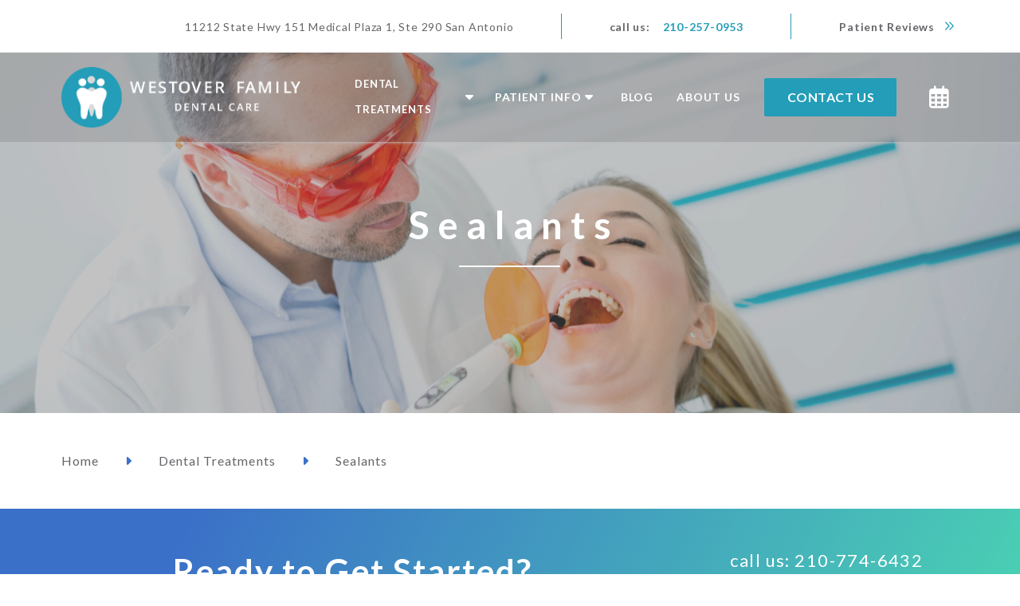

--- FILE ---
content_type: text/html; charset=UTF-8
request_url: https://westoverhillsfamilydental.com/dental-treatments/sealants/
body_size: 33155
content:
<!DOCTYPE html>
<html class="no-js" lang="en-US">
<head>
<meta charset="UTF-8">
<meta name="viewport" content="width=device-width, initial-scale=1.0">
<link rel="pingback" href="https://westoverhillsfamilydental.com/xmlrpc.php">
<meta name='robots' content='index, follow, max-image-preview:large, max-snippet:-1, max-video-preview:-1' />

	<!-- This site is optimized with the Yoast SEO plugin v25.3 - https://yoast.com/wordpress/plugins/seo/ -->
	<title>Sealants - Westover Family Dental</title>
	<link rel="canonical" href="https://westoverhillsfamilydental.com/dental-treatments/sealants/" />
	<meta property="og:locale" content="en_US" />
	<meta property="og:type" content="article" />
	<meta property="og:title" content="Sealants - Westover Family Dental" />
	<meta property="og:description" content="SealantsHomeDental TreatmentsSealantsReady to Get Started?Visit us at our convenient office and expect the best care, gentle treatment, and beautiful results from your dentist!call us: 210-774-6432Schedule AppointmentWhat is a sealant?A dental sealant is a thin plastic film painted on the chewing surfaces of molars and premolars (the teeth directly in front of the molars). Sealants have been shown to be highly ... Read More" />
	<meta property="og:url" content="https://westoverhillsfamilydental.com/dental-treatments/sealants/" />
	<meta property="og:site_name" content="Westover Family Dental" />
	<meta property="article:modified_time" content="2022-05-04T13:30:20+00:00" />
	<meta property="og:image" content="https://westoverhillsfamilydental.com/wp-content/uploads/2022/04/Sealants-scaled.jpg" />
	<meta property="og:image:width" content="2560" />
	<meta property="og:image:height" content="1695" />
	<meta property="og:image:type" content="image/jpeg" />
	<meta name="twitter:card" content="summary_large_image" />
	<meta name="twitter:label1" content="Est. reading time" />
	<meta name="twitter:data1" content="4 minutes" />
	<script type="application/ld+json" class="yoast-schema-graph">{"@context":"https://schema.org","@graph":[{"@type":"WebPage","@id":"https://westoverhillsfamilydental.com/dental-treatments/sealants/","url":"https://westoverhillsfamilydental.com/dental-treatments/sealants/","name":"Sealants - Westover Family Dental","isPartOf":{"@id":"https://westoverhillsfamilydental.com/#website"},"primaryImageOfPage":{"@id":"https://westoverhillsfamilydental.com/dental-treatments/sealants/#primaryimage"},"image":{"@id":"https://westoverhillsfamilydental.com/dental-treatments/sealants/#primaryimage"},"thumbnailUrl":"https://westoverhillsfamilydental.com/wp-content/uploads/2022/04/Sealants-scaled.jpg","datePublished":"2022-04-20T16:27:43+00:00","dateModified":"2022-05-04T13:30:20+00:00","breadcrumb":{"@id":"https://westoverhillsfamilydental.com/dental-treatments/sealants/#breadcrumb"},"inLanguage":"en-US","potentialAction":[{"@type":"ReadAction","target":["https://westoverhillsfamilydental.com/dental-treatments/sealants/"]}]},{"@type":"ImageObject","inLanguage":"en-US","@id":"https://westoverhillsfamilydental.com/dental-treatments/sealants/#primaryimage","url":"https://westoverhillsfamilydental.com/wp-content/uploads/2022/04/Sealants-scaled.jpg","contentUrl":"https://westoverhillsfamilydental.com/wp-content/uploads/2022/04/Sealants-scaled.jpg","width":2560,"height":1695},{"@type":"BreadcrumbList","@id":"https://westoverhillsfamilydental.com/dental-treatments/sealants/#breadcrumb","itemListElement":[{"@type":"ListItem","position":1,"name":"Home","item":"https://westoverhillsfamilydental.com/"},{"@type":"ListItem","position":2,"name":"Dental Treatments","item":"https://westoverhillsfamilydental.com/dental-treatments/"},{"@type":"ListItem","position":3,"name":"Sealants"}]},{"@type":"WebSite","@id":"https://westoverhillsfamilydental.com/#website","url":"https://westoverhillsfamilydental.com/","name":"Westover Family Dental","description":"Treating Our Patients Like Family","potentialAction":[{"@type":"SearchAction","target":{"@type":"EntryPoint","urlTemplate":"https://westoverhillsfamilydental.com/?s={search_term_string}"},"query-input":{"@type":"PropertyValueSpecification","valueRequired":true,"valueName":"search_term_string"}}],"inLanguage":"en-US"}]}</script>
	<!-- / Yoast SEO plugin. -->


<link rel="alternate" type="application/rss+xml" title="Westover Family Dental &raquo; Feed" href="https://westoverhillsfamilydental.com/feed/" />
<link rel="alternate" type="application/rss+xml" title="Westover Family Dental &raquo; Comments Feed" href="https://westoverhillsfamilydental.com/comments/feed/" />
<script type="text/javascript">
/* <![CDATA[ */
window._wpemojiSettings = {"baseUrl":"https:\/\/s.w.org\/images\/core\/emoji\/15.0.3\/72x72\/","ext":".png","svgUrl":"https:\/\/s.w.org\/images\/core\/emoji\/15.0.3\/svg\/","svgExt":".svg","source":{"concatemoji":"https:\/\/westoverhillsfamilydental.com\/wp-includes\/js\/wp-emoji-release.min.js?ver=6.6.4"}};
/*! This file is auto-generated */
!function(i,n){var o,s,e;function c(e){try{var t={supportTests:e,timestamp:(new Date).valueOf()};sessionStorage.setItem(o,JSON.stringify(t))}catch(e){}}function p(e,t,n){e.clearRect(0,0,e.canvas.width,e.canvas.height),e.fillText(t,0,0);var t=new Uint32Array(e.getImageData(0,0,e.canvas.width,e.canvas.height).data),r=(e.clearRect(0,0,e.canvas.width,e.canvas.height),e.fillText(n,0,0),new Uint32Array(e.getImageData(0,0,e.canvas.width,e.canvas.height).data));return t.every(function(e,t){return e===r[t]})}function u(e,t,n){switch(t){case"flag":return n(e,"\ud83c\udff3\ufe0f\u200d\u26a7\ufe0f","\ud83c\udff3\ufe0f\u200b\u26a7\ufe0f")?!1:!n(e,"\ud83c\uddfa\ud83c\uddf3","\ud83c\uddfa\u200b\ud83c\uddf3")&&!n(e,"\ud83c\udff4\udb40\udc67\udb40\udc62\udb40\udc65\udb40\udc6e\udb40\udc67\udb40\udc7f","\ud83c\udff4\u200b\udb40\udc67\u200b\udb40\udc62\u200b\udb40\udc65\u200b\udb40\udc6e\u200b\udb40\udc67\u200b\udb40\udc7f");case"emoji":return!n(e,"\ud83d\udc26\u200d\u2b1b","\ud83d\udc26\u200b\u2b1b")}return!1}function f(e,t,n){var r="undefined"!=typeof WorkerGlobalScope&&self instanceof WorkerGlobalScope?new OffscreenCanvas(300,150):i.createElement("canvas"),a=r.getContext("2d",{willReadFrequently:!0}),o=(a.textBaseline="top",a.font="600 32px Arial",{});return e.forEach(function(e){o[e]=t(a,e,n)}),o}function t(e){var t=i.createElement("script");t.src=e,t.defer=!0,i.head.appendChild(t)}"undefined"!=typeof Promise&&(o="wpEmojiSettingsSupports",s=["flag","emoji"],n.supports={everything:!0,everythingExceptFlag:!0},e=new Promise(function(e){i.addEventListener("DOMContentLoaded",e,{once:!0})}),new Promise(function(t){var n=function(){try{var e=JSON.parse(sessionStorage.getItem(o));if("object"==typeof e&&"number"==typeof e.timestamp&&(new Date).valueOf()<e.timestamp+604800&&"object"==typeof e.supportTests)return e.supportTests}catch(e){}return null}();if(!n){if("undefined"!=typeof Worker&&"undefined"!=typeof OffscreenCanvas&&"undefined"!=typeof URL&&URL.createObjectURL&&"undefined"!=typeof Blob)try{var e="postMessage("+f.toString()+"("+[JSON.stringify(s),u.toString(),p.toString()].join(",")+"));",r=new Blob([e],{type:"text/javascript"}),a=new Worker(URL.createObjectURL(r),{name:"wpTestEmojiSupports"});return void(a.onmessage=function(e){c(n=e.data),a.terminate(),t(n)})}catch(e){}c(n=f(s,u,p))}t(n)}).then(function(e){for(var t in e)n.supports[t]=e[t],n.supports.everything=n.supports.everything&&n.supports[t],"flag"!==t&&(n.supports.everythingExceptFlag=n.supports.everythingExceptFlag&&n.supports[t]);n.supports.everythingExceptFlag=n.supports.everythingExceptFlag&&!n.supports.flag,n.DOMReady=!1,n.readyCallback=function(){n.DOMReady=!0}}).then(function(){return e}).then(function(){var e;n.supports.everything||(n.readyCallback(),(e=n.source||{}).concatemoji?t(e.concatemoji):e.wpemoji&&e.twemoji&&(t(e.twemoji),t(e.wpemoji)))}))}((window,document),window._wpemojiSettings);
/* ]]> */
</script>
<style id='wp-emoji-styles-inline-css' type='text/css'>

	img.wp-smiley, img.emoji {
		display: inline !important;
		border: none !important;
		box-shadow: none !important;
		height: 1em !important;
		width: 1em !important;
		margin: 0 0.07em !important;
		vertical-align: -0.1em !important;
		background: none !important;
		padding: 0 !important;
	}
</style>
<link rel='stylesheet' id='wp-block-library-css' href='https://westoverhillsfamilydental.com/wp-includes/css/dist/block-library/style.min.css?ver=6.6.4' type='text/css' media='all' />
<style id='wp-block-library-theme-inline-css' type='text/css'>
.wp-block-audio :where(figcaption){color:#555;font-size:13px;text-align:center}.is-dark-theme .wp-block-audio :where(figcaption){color:#ffffffa6}.wp-block-audio{margin:0 0 1em}.wp-block-code{border:1px solid #ccc;border-radius:4px;font-family:Menlo,Consolas,monaco,monospace;padding:.8em 1em}.wp-block-embed :where(figcaption){color:#555;font-size:13px;text-align:center}.is-dark-theme .wp-block-embed :where(figcaption){color:#ffffffa6}.wp-block-embed{margin:0 0 1em}.blocks-gallery-caption{color:#555;font-size:13px;text-align:center}.is-dark-theme .blocks-gallery-caption{color:#ffffffa6}:root :where(.wp-block-image figcaption){color:#555;font-size:13px;text-align:center}.is-dark-theme :root :where(.wp-block-image figcaption){color:#ffffffa6}.wp-block-image{margin:0 0 1em}.wp-block-pullquote{border-bottom:4px solid;border-top:4px solid;color:currentColor;margin-bottom:1.75em}.wp-block-pullquote cite,.wp-block-pullquote footer,.wp-block-pullquote__citation{color:currentColor;font-size:.8125em;font-style:normal;text-transform:uppercase}.wp-block-quote{border-left:.25em solid;margin:0 0 1.75em;padding-left:1em}.wp-block-quote cite,.wp-block-quote footer{color:currentColor;font-size:.8125em;font-style:normal;position:relative}.wp-block-quote.has-text-align-right{border-left:none;border-right:.25em solid;padding-left:0;padding-right:1em}.wp-block-quote.has-text-align-center{border:none;padding-left:0}.wp-block-quote.is-large,.wp-block-quote.is-style-large,.wp-block-quote.is-style-plain{border:none}.wp-block-search .wp-block-search__label{font-weight:700}.wp-block-search__button{border:1px solid #ccc;padding:.375em .625em}:where(.wp-block-group.has-background){padding:1.25em 2.375em}.wp-block-separator.has-css-opacity{opacity:.4}.wp-block-separator{border:none;border-bottom:2px solid;margin-left:auto;margin-right:auto}.wp-block-separator.has-alpha-channel-opacity{opacity:1}.wp-block-separator:not(.is-style-wide):not(.is-style-dots){width:100px}.wp-block-separator.has-background:not(.is-style-dots){border-bottom:none;height:1px}.wp-block-separator.has-background:not(.is-style-wide):not(.is-style-dots){height:2px}.wp-block-table{margin:0 0 1em}.wp-block-table td,.wp-block-table th{word-break:normal}.wp-block-table :where(figcaption){color:#555;font-size:13px;text-align:center}.is-dark-theme .wp-block-table :where(figcaption){color:#ffffffa6}.wp-block-video :where(figcaption){color:#555;font-size:13px;text-align:center}.is-dark-theme .wp-block-video :where(figcaption){color:#ffffffa6}.wp-block-video{margin:0 0 1em}:root :where(.wp-block-template-part.has-background){margin-bottom:0;margin-top:0;padding:1.25em 2.375em}
</style>
<style id='classic-theme-styles-inline-css' type='text/css'>
/*! This file is auto-generated */
.wp-block-button__link{color:#fff;background-color:#32373c;border-radius:9999px;box-shadow:none;text-decoration:none;padding:calc(.667em + 2px) calc(1.333em + 2px);font-size:1.125em}.wp-block-file__button{background:#32373c;color:#fff;text-decoration:none}
</style>
<style id='global-styles-inline-css' type='text/css'>
:root{--wp--preset--aspect-ratio--square: 1;--wp--preset--aspect-ratio--4-3: 4/3;--wp--preset--aspect-ratio--3-4: 3/4;--wp--preset--aspect-ratio--3-2: 3/2;--wp--preset--aspect-ratio--2-3: 2/3;--wp--preset--aspect-ratio--16-9: 16/9;--wp--preset--aspect-ratio--9-16: 9/16;--wp--preset--color--black: #000000;--wp--preset--color--cyan-bluish-gray: #abb8c3;--wp--preset--color--white: #ffffff;--wp--preset--color--pale-pink: #f78da7;--wp--preset--color--vivid-red: #cf2e2e;--wp--preset--color--luminous-vivid-orange: #ff6900;--wp--preset--color--luminous-vivid-amber: #fcb900;--wp--preset--color--light-green-cyan: #7bdcb5;--wp--preset--color--vivid-green-cyan: #00d084;--wp--preset--color--pale-cyan-blue: #8ed1fc;--wp--preset--color--vivid-cyan-blue: #0693e3;--wp--preset--color--vivid-purple: #9b51e0;--wp--preset--gradient--vivid-cyan-blue-to-vivid-purple: linear-gradient(135deg,rgba(6,147,227,1) 0%,rgb(155,81,224) 100%);--wp--preset--gradient--light-green-cyan-to-vivid-green-cyan: linear-gradient(135deg,rgb(122,220,180) 0%,rgb(0,208,130) 100%);--wp--preset--gradient--luminous-vivid-amber-to-luminous-vivid-orange: linear-gradient(135deg,rgba(252,185,0,1) 0%,rgba(255,105,0,1) 100%);--wp--preset--gradient--luminous-vivid-orange-to-vivid-red: linear-gradient(135deg,rgba(255,105,0,1) 0%,rgb(207,46,46) 100%);--wp--preset--gradient--very-light-gray-to-cyan-bluish-gray: linear-gradient(135deg,rgb(238,238,238) 0%,rgb(169,184,195) 100%);--wp--preset--gradient--cool-to-warm-spectrum: linear-gradient(135deg,rgb(74,234,220) 0%,rgb(151,120,209) 20%,rgb(207,42,186) 40%,rgb(238,44,130) 60%,rgb(251,105,98) 80%,rgb(254,248,76) 100%);--wp--preset--gradient--blush-light-purple: linear-gradient(135deg,rgb(255,206,236) 0%,rgb(152,150,240) 100%);--wp--preset--gradient--blush-bordeaux: linear-gradient(135deg,rgb(254,205,165) 0%,rgb(254,45,45) 50%,rgb(107,0,62) 100%);--wp--preset--gradient--luminous-dusk: linear-gradient(135deg,rgb(255,203,112) 0%,rgb(199,81,192) 50%,rgb(65,88,208) 100%);--wp--preset--gradient--pale-ocean: linear-gradient(135deg,rgb(255,245,203) 0%,rgb(182,227,212) 50%,rgb(51,167,181) 100%);--wp--preset--gradient--electric-grass: linear-gradient(135deg,rgb(202,248,128) 0%,rgb(113,206,126) 100%);--wp--preset--gradient--midnight: linear-gradient(135deg,rgb(2,3,129) 0%,rgb(40,116,252) 100%);--wp--preset--font-size--small: 13px;--wp--preset--font-size--medium: 20px;--wp--preset--font-size--large: 36px;--wp--preset--font-size--x-large: 42px;--wp--preset--spacing--20: 0.44rem;--wp--preset--spacing--30: 0.67rem;--wp--preset--spacing--40: 1rem;--wp--preset--spacing--50: 1.5rem;--wp--preset--spacing--60: 2.25rem;--wp--preset--spacing--70: 3.38rem;--wp--preset--spacing--80: 5.06rem;--wp--preset--shadow--natural: 6px 6px 9px rgba(0, 0, 0, 0.2);--wp--preset--shadow--deep: 12px 12px 50px rgba(0, 0, 0, 0.4);--wp--preset--shadow--sharp: 6px 6px 0px rgba(0, 0, 0, 0.2);--wp--preset--shadow--outlined: 6px 6px 0px -3px rgba(255, 255, 255, 1), 6px 6px rgba(0, 0, 0, 1);--wp--preset--shadow--crisp: 6px 6px 0px rgba(0, 0, 0, 1);}:where(.is-layout-flex){gap: 0.5em;}:where(.is-layout-grid){gap: 0.5em;}body .is-layout-flex{display: flex;}.is-layout-flex{flex-wrap: wrap;align-items: center;}.is-layout-flex > :is(*, div){margin: 0;}body .is-layout-grid{display: grid;}.is-layout-grid > :is(*, div){margin: 0;}:where(.wp-block-columns.is-layout-flex){gap: 2em;}:where(.wp-block-columns.is-layout-grid){gap: 2em;}:where(.wp-block-post-template.is-layout-flex){gap: 1.25em;}:where(.wp-block-post-template.is-layout-grid){gap: 1.25em;}.has-black-color{color: var(--wp--preset--color--black) !important;}.has-cyan-bluish-gray-color{color: var(--wp--preset--color--cyan-bluish-gray) !important;}.has-white-color{color: var(--wp--preset--color--white) !important;}.has-pale-pink-color{color: var(--wp--preset--color--pale-pink) !important;}.has-vivid-red-color{color: var(--wp--preset--color--vivid-red) !important;}.has-luminous-vivid-orange-color{color: var(--wp--preset--color--luminous-vivid-orange) !important;}.has-luminous-vivid-amber-color{color: var(--wp--preset--color--luminous-vivid-amber) !important;}.has-light-green-cyan-color{color: var(--wp--preset--color--light-green-cyan) !important;}.has-vivid-green-cyan-color{color: var(--wp--preset--color--vivid-green-cyan) !important;}.has-pale-cyan-blue-color{color: var(--wp--preset--color--pale-cyan-blue) !important;}.has-vivid-cyan-blue-color{color: var(--wp--preset--color--vivid-cyan-blue) !important;}.has-vivid-purple-color{color: var(--wp--preset--color--vivid-purple) !important;}.has-black-background-color{background-color: var(--wp--preset--color--black) !important;}.has-cyan-bluish-gray-background-color{background-color: var(--wp--preset--color--cyan-bluish-gray) !important;}.has-white-background-color{background-color: var(--wp--preset--color--white) !important;}.has-pale-pink-background-color{background-color: var(--wp--preset--color--pale-pink) !important;}.has-vivid-red-background-color{background-color: var(--wp--preset--color--vivid-red) !important;}.has-luminous-vivid-orange-background-color{background-color: var(--wp--preset--color--luminous-vivid-orange) !important;}.has-luminous-vivid-amber-background-color{background-color: var(--wp--preset--color--luminous-vivid-amber) !important;}.has-light-green-cyan-background-color{background-color: var(--wp--preset--color--light-green-cyan) !important;}.has-vivid-green-cyan-background-color{background-color: var(--wp--preset--color--vivid-green-cyan) !important;}.has-pale-cyan-blue-background-color{background-color: var(--wp--preset--color--pale-cyan-blue) !important;}.has-vivid-cyan-blue-background-color{background-color: var(--wp--preset--color--vivid-cyan-blue) !important;}.has-vivid-purple-background-color{background-color: var(--wp--preset--color--vivid-purple) !important;}.has-black-border-color{border-color: var(--wp--preset--color--black) !important;}.has-cyan-bluish-gray-border-color{border-color: var(--wp--preset--color--cyan-bluish-gray) !important;}.has-white-border-color{border-color: var(--wp--preset--color--white) !important;}.has-pale-pink-border-color{border-color: var(--wp--preset--color--pale-pink) !important;}.has-vivid-red-border-color{border-color: var(--wp--preset--color--vivid-red) !important;}.has-luminous-vivid-orange-border-color{border-color: var(--wp--preset--color--luminous-vivid-orange) !important;}.has-luminous-vivid-amber-border-color{border-color: var(--wp--preset--color--luminous-vivid-amber) !important;}.has-light-green-cyan-border-color{border-color: var(--wp--preset--color--light-green-cyan) !important;}.has-vivid-green-cyan-border-color{border-color: var(--wp--preset--color--vivid-green-cyan) !important;}.has-pale-cyan-blue-border-color{border-color: var(--wp--preset--color--pale-cyan-blue) !important;}.has-vivid-cyan-blue-border-color{border-color: var(--wp--preset--color--vivid-cyan-blue) !important;}.has-vivid-purple-border-color{border-color: var(--wp--preset--color--vivid-purple) !important;}.has-vivid-cyan-blue-to-vivid-purple-gradient-background{background: var(--wp--preset--gradient--vivid-cyan-blue-to-vivid-purple) !important;}.has-light-green-cyan-to-vivid-green-cyan-gradient-background{background: var(--wp--preset--gradient--light-green-cyan-to-vivid-green-cyan) !important;}.has-luminous-vivid-amber-to-luminous-vivid-orange-gradient-background{background: var(--wp--preset--gradient--luminous-vivid-amber-to-luminous-vivid-orange) !important;}.has-luminous-vivid-orange-to-vivid-red-gradient-background{background: var(--wp--preset--gradient--luminous-vivid-orange-to-vivid-red) !important;}.has-very-light-gray-to-cyan-bluish-gray-gradient-background{background: var(--wp--preset--gradient--very-light-gray-to-cyan-bluish-gray) !important;}.has-cool-to-warm-spectrum-gradient-background{background: var(--wp--preset--gradient--cool-to-warm-spectrum) !important;}.has-blush-light-purple-gradient-background{background: var(--wp--preset--gradient--blush-light-purple) !important;}.has-blush-bordeaux-gradient-background{background: var(--wp--preset--gradient--blush-bordeaux) !important;}.has-luminous-dusk-gradient-background{background: var(--wp--preset--gradient--luminous-dusk) !important;}.has-pale-ocean-gradient-background{background: var(--wp--preset--gradient--pale-ocean) !important;}.has-electric-grass-gradient-background{background: var(--wp--preset--gradient--electric-grass) !important;}.has-midnight-gradient-background{background: var(--wp--preset--gradient--midnight) !important;}.has-small-font-size{font-size: var(--wp--preset--font-size--small) !important;}.has-medium-font-size{font-size: var(--wp--preset--font-size--medium) !important;}.has-large-font-size{font-size: var(--wp--preset--font-size--large) !important;}.has-x-large-font-size{font-size: var(--wp--preset--font-size--x-large) !important;}
:where(.wp-block-post-template.is-layout-flex){gap: 1.25em;}:where(.wp-block-post-template.is-layout-grid){gap: 1.25em;}
:where(.wp-block-columns.is-layout-flex){gap: 2em;}:where(.wp-block-columns.is-layout-grid){gap: 2em;}
:root :where(.wp-block-pullquote){font-size: 1.5em;line-height: 1.6;}
</style>
<link rel='stylesheet' id='x-stack-css' href='https://westoverhillsfamilydental.com/wp-content/themes/pro/framework/dist/css/site/stacks/integrity-light.css?ver=6.5.10' type='text/css' media='all' />
<link rel='stylesheet' id='x-child-css' href='https://westoverhillsfamilydental.com/wp-content/themes/pro-child/style.css?ver=6.5.10' type='text/css' media='all' />
<style id='akismet-widget-style-inline-css' type='text/css'>

			.a-stats {
				--akismet-color-mid-green: #357b49;
				--akismet-color-white: #fff;
				--akismet-color-light-grey: #f6f7f7;

				max-width: 350px;
				width: auto;
			}

			.a-stats * {
				all: unset;
				box-sizing: border-box;
			}

			.a-stats strong {
				font-weight: 600;
			}

			.a-stats a.a-stats__link,
			.a-stats a.a-stats__link:visited,
			.a-stats a.a-stats__link:active {
				background: var(--akismet-color-mid-green);
				border: none;
				box-shadow: none;
				border-radius: 8px;
				color: var(--akismet-color-white);
				cursor: pointer;
				display: block;
				font-family: -apple-system, BlinkMacSystemFont, 'Segoe UI', 'Roboto', 'Oxygen-Sans', 'Ubuntu', 'Cantarell', 'Helvetica Neue', sans-serif;
				font-weight: 500;
				padding: 12px;
				text-align: center;
				text-decoration: none;
				transition: all 0.2s ease;
			}

			/* Extra specificity to deal with TwentyTwentyOne focus style */
			.widget .a-stats a.a-stats__link:focus {
				background: var(--akismet-color-mid-green);
				color: var(--akismet-color-white);
				text-decoration: none;
			}

			.a-stats a.a-stats__link:hover {
				filter: brightness(110%);
				box-shadow: 0 4px 12px rgba(0, 0, 0, 0.06), 0 0 2px rgba(0, 0, 0, 0.16);
			}

			.a-stats .count {
				color: var(--akismet-color-white);
				display: block;
				font-size: 1.5em;
				line-height: 1.4;
				padding: 0 13px;
				white-space: nowrap;
			}
		
</style>
<style id='cs-inline-css' type='text/css'>
@media (min-width:1200px){.x-hide-xl{display:none !important;}}@media (min-width:979px) and (max-width:1199px){.x-hide-lg{display:none !important;}}@media (min-width:767px) and (max-width:978px){.x-hide-md{display:none !important;}}@media (min-width:480px) and (max-width:766px){.x-hide-sm{display:none !important;}}@media (max-width:479px){.x-hide-xs{display:none !important;}} a,h1 a:hover,h2 a:hover,h3 a:hover,h4 a:hover,h5 a:hover,h6 a:hover,.x-breadcrumb-wrap a:hover,.widget ul li a:hover,.widget ol li a:hover,.widget.widget_text ul li a,.widget.widget_text ol li a,.widget_nav_menu .current-menu-item > a,.x-accordion-heading .x-accordion-toggle:hover,.x-comment-author a:hover,.x-comment-time:hover,.x-recent-posts a:hover .h-recent-posts{color:#3B70C8;}a:hover,.widget.widget_text ul li a:hover,.widget.widget_text ol li a:hover,.x-twitter-widget ul li a:hover{color:#239DB8;}.rev_slider_wrapper,a.x-img-thumbnail:hover,.x-slider-container.below,.page-template-template-blank-3-php .x-slider-container.above,.page-template-template-blank-6-php .x-slider-container.above{border-color:#3B70C8;}.entry-thumb:before,.x-pagination span.current,.woocommerce-pagination span[aria-current],.flex-direction-nav a,.flex-control-nav a:hover,.flex-control-nav a.flex-active,.mejs-time-current,.x-dropcap,.x-skill-bar .bar,.x-pricing-column.featured h2,.h-comments-title small,.x-entry-share .x-share:hover,.x-highlight,.x-recent-posts .x-recent-posts-img:after{background-color:#3B70C8;}.x-nav-tabs > .active > a,.x-nav-tabs > .active > a:hover{box-shadow:inset 0 3px 0 0 #3B70C8;}.x-main{width:calc(72% - 2.463055%);}.x-sidebar{width:calc(100% - 2.463055% - 72%);}.x-comment-author,.x-comment-time,.comment-form-author label,.comment-form-email label,.comment-form-url label,.comment-form-rating label,.comment-form-comment label,.widget_calendar #wp-calendar caption,.widget.widget_rss li .rsswidget{font-family:"Lato",sans-serif;font-weight:400;}.p-landmark-sub,.p-meta,input,button,select,textarea{font-family:"Lato",sans-serif;}.widget ul li a,.widget ol li a,.x-comment-time{color:#66666A;}.widget_text ol li a,.widget_text ul li a{color:#3B70C8;}.widget_text ol li a:hover,.widget_text ul li a:hover{color:#239DB8;}.comment-form-author label,.comment-form-email label,.comment-form-url label,.comment-form-rating label,.comment-form-comment label,.widget_calendar #wp-calendar th,.p-landmark-sub strong,.widget_tag_cloud .tagcloud a:hover,.widget_tag_cloud .tagcloud a:active,.entry-footer a:hover,.entry-footer a:active,.x-breadcrumbs .current,.x-comment-author,.x-comment-author a{color:#66666A;}.widget_calendar #wp-calendar th{border-color:#66666A;}.h-feature-headline span i{background-color:#66666A;}@media (max-width:978.98px){}html{font-size:14px;}@media (min-width:479px){html{font-size:14px;}}@media (min-width:766px){html{font-size:15px;}}@media (min-width:978px){html{font-size:16px;}}@media (min-width:1199px){html{font-size:16px;}}body{font-style:normal;font-weight:400;color:#66666A;background-color:rgb(255,255,255);}.w-b{font-weight:400 !important;}h1,h2,h3,h4,h5,h6,.h1,.h2,.h3,.h4,.h5,.h6{font-family:"Lato",sans-serif;font-style:normal;font-weight:400;}h1,.h1{letter-spacing:0em;}h2,.h2{letter-spacing:0em;}h3,.h3{letter-spacing:0em;}h4,.h4{letter-spacing:0em;}h5,.h5{letter-spacing:0em;}h6,.h6{letter-spacing:0em;}.w-h{font-weight:400 !important;}.x-container.width{width:88%;}.x-container.max{max-width:1200px;}.x-bar-content.x-container.width{flex-basis:88%;}.x-main.full{float:none;clear:both;display:block;width:auto;}@media (max-width:978.98px){.x-main.full,.x-main.left,.x-main.right,.x-sidebar.left,.x-sidebar.right{float:none;display:block;width:auto !important;}}.entry-header,.entry-content{font-size:1rem;}body,input,button,select,textarea{font-family:"Lato",sans-serif;}h1,h2,h3,h4,h5,h6,.h1,.h2,.h3,.h4,.h5,.h6,h1 a,h2 a,h3 a,h4 a,h5 a,h6 a,.h1 a,.h2 a,.h3 a,.h4 a,.h5 a,.h6 a,blockquote{color:#66666A;}.cfc-h-tx{color:#66666A !important;}.cfc-h-bd{border-color:#66666A !important;}.cfc-h-bg{background-color:#66666A !important;}.cfc-b-tx{color:#66666A !important;}.cfc-b-bd{border-color:#66666A !important;}.cfc-b-bg{background-color:#66666A !important;}.x-btn,.button,[type="submit"]{color:#ffffff;border-color:#239DB8;background-color:#239DB8;text-shadow:0 0.075em 0.075em rgba(0,0,0,0.5);border-radius:0.25em;}.x-btn:hover,.button:hover,[type="submit"]:hover{color:#ffffff;border-color:#3B70C8;background-color:#3B70C8;text-shadow:0 0.075em 0.075em rgba(0,0,0,0.5);}.x-btn.x-btn-real,.x-btn.x-btn-real:hover{margin-bottom:0.25em;text-shadow:0 0.075em 0.075em rgba(0,0,0,0.65);}.x-btn.x-btn-real{box-shadow:0 0.25em 0 0 #a71000,0 4px 9px rgba(0,0,0,0.75);}.x-btn.x-btn-real:hover{box-shadow:0 0.25em 0 0 #a71000,0 4px 9px rgba(0,0,0,0.75);}.x-btn.x-btn-flat,.x-btn.x-btn-flat:hover{margin-bottom:0;text-shadow:0 0.075em 0.075em rgba(0,0,0,0.65);box-shadow:none;}.x-btn.x-btn-transparent,.x-btn.x-btn-transparent:hover{margin-bottom:0;border-width:3px;text-shadow:none;text-transform:uppercase;background-color:transparent;box-shadow:none;}.bg .mejs-container,.x-video .mejs-container{position:unset !important;} @font-face{font-family:'FontAwesomePro';font-style:normal;font-weight:900;font-display:block;src:url('https://westoverhillsfamilydental.com/wp-content/themes/pro/cornerstone/assets/fonts/fa-solid-900.woff2?ver=6.5.2') format('woff2'),url('https://westoverhillsfamilydental.com/wp-content/themes/pro/cornerstone/assets/fonts/fa-solid-900.ttf?ver=6.5.2') format('truetype');}[data-x-fa-pro-icon]{font-family:"FontAwesomePro" !important;}[data-x-fa-pro-icon]:before{content:attr(data-x-fa-pro-icon);}[data-x-icon],[data-x-icon-o],[data-x-icon-l],[data-x-icon-s],[data-x-icon-b],[data-x-icon-sr],[data-x-icon-ss],[data-x-icon-sl],[data-x-fa-pro-icon],[class*="cs-fa-"]{display:inline-flex;font-style:normal;font-weight:400;text-decoration:inherit;text-rendering:auto;-webkit-font-smoothing:antialiased;-moz-osx-font-smoothing:grayscale;}[data-x-icon].left,[data-x-icon-o].left,[data-x-icon-l].left,[data-x-icon-s].left,[data-x-icon-b].left,[data-x-icon-sr].left,[data-x-icon-ss].left,[data-x-icon-sl].left,[data-x-fa-pro-icon].left,[class*="cs-fa-"].left{margin-right:0.5em;}[data-x-icon].right,[data-x-icon-o].right,[data-x-icon-l].right,[data-x-icon-s].right,[data-x-icon-b].right,[data-x-icon-sr].right,[data-x-icon-ss].right,[data-x-icon-sl].right,[data-x-fa-pro-icon].right,[class*="cs-fa-"].right{margin-left:0.5em;}[data-x-icon]:before,[data-x-icon-o]:before,[data-x-icon-l]:before,[data-x-icon-s]:before,[data-x-icon-b]:before,[data-x-icon-sr]:before,[data-x-icon-ss]:before,[data-x-icon-sl]:before,[data-x-fa-pro-icon]:before,[class*="cs-fa-"]:before{line-height:1;}@font-face{font-family:'FontAwesome';font-style:normal;font-weight:900;font-display:block;src:url('https://westoverhillsfamilydental.com/wp-content/themes/pro/cornerstone/assets/fonts/fa-solid-900.woff2?ver=6.5.2') format('woff2'),url('https://westoverhillsfamilydental.com/wp-content/themes/pro/cornerstone/assets/fonts/fa-solid-900.ttf?ver=6.5.2') format('truetype');}[data-x-icon],[data-x-icon-s],[data-x-icon][class*="cs-fa-"]{font-family:"FontAwesome" !important;font-weight:900;}[data-x-icon]:before,[data-x-icon][class*="cs-fa-"]:before{content:attr(data-x-icon);}[data-x-icon-s]:before{content:attr(data-x-icon-s);}@font-face{font-family:'FontAwesomeRegular';font-style:normal;font-weight:400;font-display:block;src:url('https://westoverhillsfamilydental.com/wp-content/themes/pro/cornerstone/assets/fonts/fa-regular-400.woff2?ver=6.5.2') format('woff2'),url('https://westoverhillsfamilydental.com/wp-content/themes/pro/cornerstone/assets/fonts/fa-regular-400.ttf?ver=6.5.2') format('truetype');}@font-face{font-family:'FontAwesomePro';font-style:normal;font-weight:400;font-display:block;src:url('https://westoverhillsfamilydental.com/wp-content/themes/pro/cornerstone/assets/fonts/fa-regular-400.woff2?ver=6.5.2') format('woff2'),url('https://westoverhillsfamilydental.com/wp-content/themes/pro/cornerstone/assets/fonts/fa-regular-400.ttf?ver=6.5.2') format('truetype');}[data-x-icon-o]{font-family:"FontAwesomeRegular" !important;}[data-x-icon-o]:before{content:attr(data-x-icon-o);}@font-face{font-family:'FontAwesomeLight';font-style:normal;font-weight:300;font-display:block;src:url('https://westoverhillsfamilydental.com/wp-content/themes/pro/cornerstone/assets/fonts/fa-light-300.woff2?ver=6.5.2') format('woff2'),url('https://westoverhillsfamilydental.com/wp-content/themes/pro/cornerstone/assets/fonts/fa-light-300.ttf?ver=6.5.2') format('truetype');}@font-face{font-family:'FontAwesomePro';font-style:normal;font-weight:300;font-display:block;src:url('https://westoverhillsfamilydental.com/wp-content/themes/pro/cornerstone/assets/fonts/fa-light-300.woff2?ver=6.5.2') format('woff2'),url('https://westoverhillsfamilydental.com/wp-content/themes/pro/cornerstone/assets/fonts/fa-light-300.ttf?ver=6.5.2') format('truetype');}[data-x-icon-l]{font-family:"FontAwesomeLight" !important;font-weight:300;}[data-x-icon-l]:before{content:attr(data-x-icon-l);}@font-face{font-family:'FontAwesomeBrands';font-style:normal;font-weight:normal;font-display:block;src:url('https://westoverhillsfamilydental.com/wp-content/themes/pro/cornerstone/assets/fonts/fa-brands-400.woff2?ver=6.5.2') format('woff2'),url('https://westoverhillsfamilydental.com/wp-content/themes/pro/cornerstone/assets/fonts/fa-brands-400.ttf?ver=6.5.2') format('truetype');}[data-x-icon-b]{font-family:"FontAwesomeBrands" !important;}[data-x-icon-b]:before{content:attr(data-x-icon-b);}.widget.widget_rss li .rsswidget:before{content:"\f35d";padding-right:0.4em;font-family:"FontAwesome";} .m3a-0.x-bar{height:auto;padding-right:0px;padding-left:0px;border-top-width:0;border-right-width:0;border-bottom-width:0;border-left-width:0;font-size:1em;z-index:9999;}.m3a-0 .x-bar-content{display:flex;flex-direction:row;justify-content:space-between;align-items:center;flex-grow:0;flex-shrink:1;flex-basis:88%;height:auto;max-width:1200px;}.m3a-0.x-bar-outer-spacers:after,.m3a-0.x-bar-outer-spacers:before{flex-basis:0px;width:0px!important;height:0px;}.m3a-0.x-bar-space{font-size:1em;height:auto;}.m3a-1.x-bar{padding-top:1.063em;padding-bottom:1.063em;}.m3a-1 .x-bar-content{flex-wrap:wrap;align-content:center;}.m3a-2.x-bar{background-color:#ffffff;}.m3a-3.x-bar{width:calc(100% - (0px * 2));padding-top:0.5625em;padding-bottom:0.5625em;box-shadow:1px 1px 3px 0px #BCBCBC;}.m3a-4.x-bar{margin-top:0px;margin-left:0px;margin-right:0px;background-color:rgba(102,102,106,0.24);}.m3a-5.x-bar{background-color:rgba(102,102,106,0.9);}.m3a-6.x-bar{padding-top:1.938em;padding-bottom:1.813em;box-shadow:0px 3px 25px 0px rgba(0,0,0,0.15);}.m3a-7.x-bar-container{display:flex;flex-direction:row;align-items:center;border-top-width:0;border-right-width:0;border-bottom-width:0;border-left-width:0;font-size:1em;z-index:auto;}.m3a-8.x-bar-container{justify-content:space-between;flex-basis:auto;}.m3a-9.x-bar-container{flex-wrap:wrap;align-content:center;width:100%;}.m3a-a.x-bar-container{flex-grow:0;}.m3a-b.x-bar-container{flex-shrink:1;}.m3a-e.x-bar-container{justify-content:flex-start;flex-basis:351px;}.m3a-f.x-bar-container{flex-shrink:0;}.m3a-g.x-bar-container{padding-top:0.5625em;padding-bottom:0.5625em;padding-left:0px;}.m3a-h.x-bar-container{padding-right:0px;}.m3a-k.x-bar-container{margin-top:0px;margin-right:0px;margin-bottom:0px;margin-left:auto;padding-right:1em;}.m3a-n.x-bar-container{flex-grow:1;}.m3a-o{display:flex;}.m3a-p{flex-direction:row;}.m3a-q{justify-content:space-around;align-items:center;margin-bottom:0px;}.m3a-r{flex-grow:0;flex-shrink:1;flex-basis:auto;border-top-width:0;border-right-width:0;border-bottom-width:0;border-left-width:0;font-size:1em;}.m3a-s{margin-top:0px;}.m3a-t{margin-right:0px;}.m3a-u{margin-left:auto;}.m3a-v{justify-content:flex-start;}.m3a-w{align-items:flex-start;flex-wrap:wrap;align-content:flex-start;}.m3a-y{margin-right:auto;}.m3a-z{margin-bottom:2.5em;}.m3a-10{margin-bottom:1.5em;}.m3a-11{margin-left:0px;}.m3a-12{flex-direction:column;width:100%;}.m3a-13{justify-content:space-between;text-align:center;}.m3a-15.x-anchor {border-top-width:0;border-right-width:0;border-bottom-width:0;border-left-width:0;}.m3a-17.x-anchor {font-size:1em;}.m3a-17.x-anchor .x-anchor-content {display:flex;align-items:center;}.m3a-18.x-anchor .x-anchor-content {flex-direction:row;}.m3a-19.x-anchor .x-anchor-content {justify-content:center;}.m3a-1c.x-anchor .x-anchor-text-primary {font-family:"Lato",sans-serif;}.m3a-1d.x-anchor .x-anchor-text-primary {font-size:14px;}.m3a-1e.x-anchor .x-anchor-text-primary {font-style:normal;}.m3a-1f.x-anchor .x-anchor-text-primary {font-weight:400;}.m3a-1g.x-anchor .x-anchor-text-primary {line-height:1.8;letter-spacing:0.049rem;margin-right:calc(0.049rem * -1);}.m3a-1h.x-anchor .x-anchor-text-primary {text-align:center;}.m3a-1i.x-anchor .x-anchor-text-primary {color:#66666A;}.m3a-1j.x-anchor:hover .x-anchor-text-primary,.m3a-1j.x-anchor[class*="active"] .x-anchor-text-primary,[data-x-effect-provider*="colors"]:hover .m3a-1j.x-anchor .x-anchor-text-primary {color:#239DB8;}.m3a-1l.x-anchor {background-color:rgba(255,255,255,0);}.m3a-1m.x-anchor .x-anchor-text-primary {font-weight:700;}.m3a-1n.x-anchor .x-anchor-text-primary {color:#239DB8;}.m3a-1o.x-anchor:hover .x-anchor-text-primary,.m3a-1o.x-anchor[class*="active"] .x-anchor-text-primary,[data-x-effect-provider*="colors"]:hover .m3a-1o.x-anchor .x-anchor-text-primary {color:#3B70C8;}.m3a-1p.x-anchor .x-anchor-content {flex-direction:row-reverse;}.m3a-1q.x-anchor .x-graphic {margin-top:5px;margin-right:5px;margin-bottom:5px;margin-left:12px;}.m3a-1q.x-anchor .x-graphic-icon {font-size:14px;}.m3a-1r.x-anchor .x-graphic-icon {width:auto;border-top-width:0;border-right-width:0;border-bottom-width:0;border-left-width:0;}.m3a-1s.x-anchor .x-graphic-icon {color:#239DB8;}.m3a-1u.x-anchor {margin-top:0em;}.m3a-1v.x-anchor {margin-right:0.75em;margin-left:0.75em;}.m3a-1v.x-anchor .x-anchor-text {margin-right:5px;}.m3a-1v.x-anchor .x-anchor-text-primary {font-size:13px;}.m3a-1v.x-anchor .x-graphic-icon {font-size:1em;}.m3a-1v.x-anchor:hover .x-graphic-icon,.m3a-1v.x-anchor[class*="active"] .x-graphic-icon,[data-x-effect-provider*="colors"]:hover .m3a-1v.x-anchor .x-graphic-icon {color:#239DB8;}.m3a-1v.x-anchor .x-toggle {color:rgba(0,0,0,1);}.m3a-1v.x-anchor:hover .x-toggle,.m3a-1v.x-anchor[class*="active"] .x-toggle,[data-x-effect-provider*="colors"]:hover .m3a-1v.x-anchor .x-toggle {color:rgba(0,0,0,0.5);}.m3a-1w.x-anchor {margin-bottom:0em;}.m3a-1x.x-anchor {border-top-width:0px;border-right-width:0px;border-bottom-width:2px;border-left-width:0px;border-top-style:solid;border-right-style:solid;border-bottom-style:solid;border-left-style:solid;border-top-color:transparent;border-right-color:transparent;border-bottom-color:transparent;border-left-color:transparent;}.m3a-1x.x-anchor:hover,.m3a-1x.x-anchor[class*="active"],[data-x-effect-provider*="colors"]:hover .m3a-1x.x-anchor {border-top-color:undefined;border-right-color:undefined;border-bottom-color:#fff;border-left-color:undefined;}.m3a-1y.x-anchor .x-anchor-text {margin-top:5px;margin-bottom:5px;}.m3a-1z.x-anchor .x-anchor-text {margin-left:5px;}.m3a-20.x-anchor .x-anchor-text-primary {font-family:"Lato",sans-serif;}.m3a-21.x-anchor .x-anchor-text-primary {font-weight:700;}.m3a-22.x-anchor .x-anchor-text-primary {line-height:2.5;}.m3a-23.x-anchor .x-anchor-text-primary {letter-spacing:0.057rem;margin-right:calc(0.057rem * -1);}.m3a-24.x-anchor .x-anchor-text-primary {text-transform:uppercase;}.m3a-25.x-anchor .x-anchor-text-primary {color:#fff;}.m3a-28.x-anchor .x-graphic-icon {color:rgb(255,255,255);}.m3a-29.x-anchor .x-toggle-burger {width:10em;margin-top:3em;margin-right:0;margin-bottom:3em;margin-left:0;font-size:2px;}.m3a-29.x-anchor .x-toggle-burger-bun-t {transform:translate3d(0,calc(3em * -1),0);}.m3a-29.x-anchor .x-toggle-burger-bun-b {transform:translate3d(0,3em,0);}.m3a-2a.x-anchor .x-anchor-text-primary {line-height:var(--dropdownitems);}.m3a-2b.x-anchor .x-anchor-text-primary {text-transform:capitalize;}.m3a-2c.x-anchor .x-anchor-content {padding-top:0em;padding-bottom:0em;}.m3a-2d.x-anchor .x-anchor-content {padding-right:0.938em;padding-left:0.938em;}.m3a-2d.x-anchor .x-anchor-sub-indicator {color:#fff;}.m3a-2d.x-anchor:hover .x-anchor-sub-indicator,.m3a-2d.x-anchor[class*="active"] .x-anchor-sub-indicator,[data-x-effect-provider*="colors"]:hover .m3a-2d.x-anchor .x-anchor-sub-indicator {color:#239DB8;}.m3a-2e.x-anchor .x-anchor-sub-indicator {margin-top:5px;margin-right:5px;margin-bottom:5px;margin-left:5px;}.m3a-2f.x-anchor .x-anchor-sub-indicator {font-size:1em;}.m3a-2g.x-anchor {margin-right:0em;margin-bottom:10px;}.m3a-2h.x-anchor {margin-left:0em;}.m3a-2i.x-anchor .x-anchor-content {justify-content:flex-start;}.m3a-2i.x-anchor .x-anchor-text {margin-top:0px;margin-bottom:0px;}.m3a-2j.x-anchor .x-anchor-content {padding-right:0.75em;padding-left:0.75em;}.m3a-2j.x-anchor .x-anchor-text {margin-right:auto;}.m3a-2j.x-anchor .x-anchor-sub-indicator {color:#239DB8;}.m3a-2j.x-anchor:hover .x-anchor-sub-indicator,.m3a-2j.x-anchor[class*="active"] .x-anchor-sub-indicator,[data-x-effect-provider*="colors"]:hover .m3a-2j.x-anchor .x-anchor-sub-indicator {color:#3B70C8;}.m3a-2k.x-anchor .x-anchor-text-primary {font-weight:400;}.m3a-2l.x-anchor {width:3em;height:3.2rem;}.m3a-2l.x-anchor .x-toggle {color:#fff;}.m3a-2m.x-anchor {min-width:48px;}.m3a-2n.x-anchor {border-top-left-radius:2px;border-top-right-radius:2px;border-bottom-right-radius:2px;border-bottom-left-radius:2px;background-color:#239DB8;}.m3a-2n.x-anchor:hover,.m3a-2n.x-anchor[class*="active"],[data-x-effect-provider*="colors"]:hover .m3a-2n.x-anchor {background-color:#3B70C8;}.m3a-2o.x-anchor .x-graphic-icon {font-size:1.25em;color:rgba(0,0,0,1);}.m3a-2o.x-anchor:hover .x-graphic-icon,.m3a-2o.x-anchor[class*="active"] .x-graphic-icon,[data-x-effect-provider*="colors"]:hover .m3a-2o.x-anchor .x-graphic-icon {color:rgba(0,0,0,0.5);}.m3a-2p.x-anchor {width:175px;}.m3a-2p.x-anchor .x-anchor-text-primary {letter-spacing:0.036rem;margin-right:calc(0.036rem * -1);}.m3a-2q.x-anchor .x-anchor-content {padding-top:16px;padding-bottom:14px;}.m3a-2r.x-anchor .x-anchor-content {padding-right:0.85em;padding-left:0.85em;}.m3a-2s.x-anchor .x-anchor-text-primary {font-size:1em;}.m3a-2t.x-anchor .x-anchor-text-primary {line-height:1.18;}.m3a-2u.x-anchor .x-anchor-content {padding-top:0.575em;padding-bottom:0.575em;}.m3a-2v.x-anchor .x-graphic-icon {font-size:1.75em;}.m3a-2v.x-anchor:hover .x-graphic-icon,.m3a-2v.x-anchor[class*="active"] .x-graphic-icon,[data-x-effect-provider*="colors"]:hover .m3a-2v.x-anchor .x-graphic-icon {color:#3B70C8;}.m3a-2w.x-anchor .x-anchor-content {padding-top:0.75em;padding-bottom:0.75em;}.m3a-2x.x-anchor .x-anchor-text-primary {line-height:1;}.m3a-2y.x-anchor .x-anchor-text-primary {font-weight:300;}.m3a-2z.x-anchor .x-anchor-text-primary {line-height:1.7;}.m3a-30.x-anchor .x-anchor-text-primary {line-height:1.6;}.m3a-31.x-anchor {max-height:3.2rem;margin-right:1.75em;}.m3a-31.x-anchor .x-anchor-content {padding-top:1.031em;padding-bottom:1.031em;}.m3a-32.x-anchor .x-graphic-icon {color:#fff;}.m3a-33.x-anchor {margin-top:0;margin-left:0;}.m3a-34.x-anchor {width:48px;height:48px;background-color:rgba(255,255,255,1);}.m3a-35{height:10em;max-height:32px;margin-top:0px;margin-bottom:0px;margin-left:3.75rem;border-top-width:0;border-right-width:0;border-bottom-width:0;border-left-width:1px;border-top-style:solid;border-right-style:solid;border-bottom-style:solid;border-left-style:solid;border-top-color:#239DB8;border-right-color:#239DB8;border-bottom-color:#239DB8;border-left-color:#239DB8;font-size:1em;}.m3a-36{margin-right:3.75rem;}.m3a-37{margin-right:3.75em;}.m3a-38.x-text{margin-top:0em;margin-right:1.125em;margin-bottom:0em;margin-left:0em;border-top-width:0;border-right-width:0;border-bottom-width:0;border-left-width:0;font-family:"Lato",sans-serif;font-size:14px;font-style:normal;font-weight:700;line-height:1.8;letter-spacing:0.049rem;text-transform:none;color:#66666A;}.m3a-38.x-text > :first-child{margin-top:0;}.m3a-38.x-text > :last-child{margin-bottom:0;}.m3a-39.x-image{font-size:1em;max-width:300px;margin-top:0px;margin-right:0.813em;margin-bottom:0px;margin-left:0px;border-top-width:0;border-right-width:0;border-bottom-width:0;border-left-width:0;}.m3a-3a {width:100vw;min-height:250px;font-size:16px;border-top-width:2px;border-right-width:0px;border-bottom-width:0px;border-left-width:0px;border-top-style:solid;border-right-style:solid;border-bottom-style:solid;border-left-style:solid;border-top-color:#f5f9fa;border-right-color:transparent;border-bottom-color:transparent;border-left-color:transparent;padding-top:2em;padding-right:0em;padding-bottom:0em;padding-left:0em;box-shadow:0em 2px 1px 1px #F5F9FA;transition-duration:500ms,500ms,0s;transition-timing-function:cubic-bezier(0.400,0.000,0.200,1.000);}.m3a-3a:not(.x-active) {transition-delay:0s,0s,500ms;}.m3a-3a[data-x-stem-menu-top],.m3a-3a[data-x-stem-root] {margin-top:2em;margin-right:0em;margin-bottom:0em;margin-left:0em;}.m3a-3b {background-color:#FAFAFA;}.m3a-3c .x-dropdown {width:18em;font-size:16px;border-top-width:0;border-right-width:0;border-bottom-width:0;border-left-width:0;padding-right:0em;padding-bottom:0.5em;padding-left:0em;background-color:#FAFAFA;box-shadow:0em 0.15em 2em 0em rgba(0,0,0,0.15);transition-duration:500ms,500ms,0s;transition-timing-function:cubic-bezier(0.400,0.000,0.200,1.000);}.m3a-3c .x-dropdown:not(.x-active) {transition-delay:0s,0s,500ms;}.m3a-3d .x-dropdown {padding-top:1em;}.m3a-3d .x-dropdown[data-x-stem-menu-top],.m3a-3d .x-dropdown[data-x-stem-root] {margin-top:2.5em;margin-right:0em;margin-bottom:0em;margin-left:0em;}.m3a-3e {background-color:rgb(250,250,250);}.m3a-3f .x-dropdown {padding-top:0.5em;}.m3a-3g.x-grid{grid-gap:1.5em 2.375em;}.m3a-3h.x-grid{justify-content:center;align-content:start;justify-items:stretch;align-items:stretch;z-index:auto;border-top-width:0;border-right-width:0;border-bottom-width:0;border-left-width:0;font-size:1em;grid-template-rows:auto;}.m3a-3i.x-grid{grid-template-columns:1fr 1fr 1fr 1fr 1fr;}.m3a-3j.x-grid{grid-gap:1.5em 1.5em;}.m3a-3k.x-grid{grid-template-columns:1fr;}.m3a-3l.x-cell{grid-column-start:auto;grid-column-end:auto;grid-row-start:auto;grid-row-end:auto;justify-self:auto;align-self:auto;z-index:auto;border-top-width:0;border-right-width:0;border-bottom-width:0;border-left-width:0;font-size:1em;}.m3a-3m.x-text{margin-top:0em;margin-right:0em;margin-left:0em;border-top-width:0;border-right-width:0;border-bottom-width:0;border-left-width:0;font-size:1em;}.m3a-3m.x-text .x-text-content-text-primary{font-family:"Lato",sans-serif;font-style:normal;}.m3a-3n.x-text{margin-bottom:10px;}.m3a-3o.x-text .x-text-content-text-primary{font-size:14px;font-weight:700;letter-spacing:0.057rem;margin-right:calc(0.057rem * -1);text-transform:uppercase;color:#3B70C8;}.m3a-3p.x-text .x-text-content-text-primary{line-height:2;}.m3a-3q.x-text .x-text-content-text-primary{line-height:1.7;}.m3a-3r.x-text{margin-bottom:1.5em;}.m3a-3r.x-text .x-text-content-text-primary{font-size:1.25em;font-weight:900;line-height:1.4;letter-spacing:0em;text-transform:none;color:#66666A;}.m3a-3s.x-text{margin-bottom:6px;}.m3a-3t{display:flex;flex-direction:row;justify-content:space-around;align-items:center;align-self:stretch;flex-grow:0;flex-shrink:0;flex-basis:auto;}.m3a-3t > li,.m3a-3t > li > a{flex-grow:0;flex-shrink:1;flex-basis:auto;}.m3a-3u{font-size:1em;}.m3a-3v{margin-top:0px;margin-right:0px;margin-bottom:2em;margin-left:-1em;}.m3a-3v,.m3a-3v .x-anchor{transition-duration:300ms;transition-timing-function:cubic-bezier(0.400,0.000,0.200,1.000);}.m3a-3w{font-size:16px;transition-duration:500ms;}.m3a-3w .x-off-canvas-bg{background-color:rgba(0,0,0,0.75);transition-duration:500ms;transition-timing-function:cubic-bezier(0.400,0.000,0.200,1.000);}.m3a-3w .x-off-canvas-close{width:calc(1em * 1);height:calc(1em * 1);font-size:2em;color:#239DB8;transition-duration:0.3s,500ms,500ms;transition-timing-function:ease-in-out,cubic-bezier(0.400,0.000,0.200,1.000),cubic-bezier(0.400,0.000,0.200,1.000);}.m3a-3w .x-off-canvas-close:focus,.m3a-3w .x-off-canvas-close:hover{color:#3B70C8;}.m3a-3w .x-off-canvas-content{width:100%;max-width:24em;padding-top:calc(2em * 1);padding-right:calc(2em * 1);padding-bottom:calc(2em * 1);padding-left:calc(2em * 1);border-top-width:0;border-right-width:0;border-bottom-width:0;border-left-width:0;background-color:rgba(255,255,255,1);box-shadow:0em 0em 2em 0em rgba(0,0,0,0.25);transition-duration:500ms;transition-timing-function:cubic-bezier(0.400,0.000,0.200,1.000);}@media screen and (max-width:1199px){.m3a-i.x-bar-container{justify-content:center;}}@media screen and (min-width:979px) and (max-width:1199px){.m3a-35{margin-left:1.75rem;}.m3a-36{margin-right:1.75rem;}.m3a-37{margin-right:1.75em;}.m3a-3i.x-grid{grid-template-columns:1fr 1fr 1fr 1fr;}}@media screen and (max-width:978px){.m3a-1k.x-anchor {margin-right:1em;}.m3a-36{margin-right:1rem;margin-left:1rem;}.m3a-37{margin-right:1em;}}@media screen and (min-width:767px) and (max-width:978px){.m3a-37{margin-left:1rem;}}@media screen and (max-width:766px){.m3a-3 .x-bar-content{flex-wrap:wrap;align-content:center;}.m3a-4 .x-bar-content{justify-content:center;}.m3a-e.x-bar-container{justify-content:center;}.m3a-k.x-bar-container{margin-left:0;}.m3a-l.x-bar-container{flex-shrink:1;flex-basis:200px;}.m3a-m.x-bar-container{justify-content:flex-end;padding-right:0em;}.m3a-q{justify-content:center;flex-wrap:wrap;align-content:center;text-align:center;}.m3a-37{margin-left:0rem;}}@media screen and (min-width:480px) and (max-width:978px){.m3a-3i.x-grid{grid-template-columns:1fr 1fr;}}@media screen and (max-width:479px){.m3a-j.x-bar-container{flex-grow:1;flex-shrink:0;flex-basis:0%;}.m3a-3i.x-grid{grid-template-columns:1fr;}} body:not(.home,.page-id-129,.post-type-archive-dental-treatments,.single-dental-treatments) .e118-e11{background-color:#66666A !important;}body.error404 .x-bar.e118-e11,body.faqs-template-default .x-bar.e118-e11{position:relative;}.x-dropdown.e118-e15{left:0 !important;margin-top:2em;}.e118-e16 .x-grid a{margin-bottom:10px;}.e118-e59 .x-dropdown{margin-top:2em;}.e118-e67 .x-grid a{margin-bottom:0.5em;}.x-dropdown.e118-e117{left:0 !important;margin-top:2em;}.e118-e118 .x-grid a{margin-bottom:10px;}.e118-e169 .x-grid a{margin-bottom:0.5em;} .m3f-0.x-bar{height:auto;padding-right:0px;padding-left:0px;border-top-width:0;border-right-width:0;border-bottom-width:0;border-left-width:0;font-size:1em;z-index:9999;}.m3f-0 .x-bar-content{display:flex;flex-direction:row;justify-content:space-between;align-items:center;flex-grow:0;flex-shrink:1;height:auto;}.m3f-0.x-bar-outer-spacers:after,.m3f-0.x-bar-outer-spacers:before{flex-basis:0px;width:0px!important;height:0px;}.m3f-0.x-bar-space{font-size:1em;}.m3f-1.x-bar{padding-top:3.75em;padding-bottom:1.188em;background-color:#66666A;}.m3f-1 .x-bar-content{flex-basis:100%;}.m3f-2.x-bar{padding-top:1em;padding-bottom:1em;background-color:#ffffff;}.m3f-2 .x-bar-content{flex-wrap:wrap;align-content:center;flex-basis:88%;max-width:1200px;}.m3f-3.x-bar-container{display:flex;border-top-width:0;border-right-width:0;border-bottom-width:0;border-left-width:0;font-size:1em;z-index:auto;}.m3f-4.x-bar-container{flex-direction:column;justify-content:flex-start;align-items:flex-start;flex-grow:1;flex-shrink:0;flex-basis:auto;width:100%;}.m3f-5.x-bar-container{flex-direction:row;justify-content:space-between;align-items:center;flex-wrap:wrap;align-content:center;flex-grow:0;flex-shrink:1;flex-basis:100%;}.m3f-6.x-grid{grid-gap:1px 1px;justify-content:center;align-content:start;justify-items:stretch;align-items:stretch;z-index:auto;border-top-width:0;border-right-width:0;border-bottom-width:0;border-left-width:0;font-size:1em;background-color:#fff;grid-template-columns:0.8fr 1.3fr 1fr;grid-template-rows:auto;}.m3f-7.x-cell{grid-column-start:auto;grid-column-end:auto;grid-row-start:auto;grid-row-end:auto;justify-self:auto;align-self:auto;z-index:auto;border-top-width:0;border-right-width:0;border-bottom-width:0;border-left-width:0;font-size:1em;background-color:#66666A;}.m3f-b.x-cell{padding-right:3.188em;}.m3f-c.x-cell{display:flex;flex-direction:column;justify-content:flex-start;align-items:flex-start;flex-wrap:wrap;align-content:flex-start;padding-top:0em;padding-bottom:0em;padding-left:3.188em;}.m3f-d.x-cell{padding-right:0em;}.m3f-e.x-text{margin-top:0em;margin-right:0em;margin-bottom:1em;margin-left:0em;}.m3f-e.x-text .x-text-content-text-primary{font-size:1.5em;line-height:1.4;letter-spacing:0.097rem;margin-right:calc(0.097rem * -1);}.m3f-f.x-text{border-top-width:0;border-right-width:0;border-bottom-width:0;border-left-width:0;font-size:1em;}.m3f-f.x-text .x-text-content-text-primary{font-style:normal;text-transform:none;color:#fff;}.m3f-h.x-text .x-text-content-text-primary{font-family:"Lato",sans-serif;font-weight:700;}.m3f-i.x-text .x-text-content-text-primary{text-align:center;}.m3f-j.x-text .x-text-content-text-primary{font-family:"Open Sans",sans-serif;font-size:1.75em;font-weight:600;line-height:1;letter-spacing:0.113rem;margin-right:calc(0.113rem * -1);}.m3f-j.x-text .x-text-content-text-subheadline{margin-top:0.438rem;font-family:"Open Sans",sans-serif;font-size:1.125em;font-style:normal;font-weight:600;line-height:1;letter-spacing:0.173rem;margin-right:calc(0.173rem * -1);text-align:center;text-transform:none;color:#fff;}.m3f-k.x-text{padding-top:1.25em;padding-right:1.25em;padding-bottom:1.25em;padding-left:1.25em;}.m3f-k.x-text .x-text-content-text-primary{font-size:2em;line-height:1.75;letter-spacing:0.129rem;margin-right:calc(0.129rem * -1);}.m3f-l{font-size:1em;display:flex;flex-direction:column;justify-content:space-around;align-items:flex-start;align-self:stretch;flex-grow:0;flex-shrink:0;flex-basis:auto;}.m3f-l > li,.m3f-l > li > a{flex-grow:0;flex-shrink:1;flex-basis:auto;}.m3f-m .x-dropdown {width:14em;font-size:16px;border-top-width:0;border-right-width:0;border-bottom-width:0;border-left-width:0;background-color:rgb(255,255,255);box-shadow:0em 0.15em 2em 0em rgba(0,0,0,0.15);transition-duration:500ms,500ms,0s;transition-timing-function:cubic-bezier(0.400,0.000,0.200,1.000);}.m3f-m .x-dropdown:not(.x-active) {transition-delay:0s,0s,500ms;}.m3f-o.x-anchor {border-top-width:0;border-right-width:0;border-bottom-width:0;border-left-width:0;font-size:1em;}.m3f-o.x-anchor .x-anchor-content {display:flex;flex-direction:row;align-items:center;}.m3f-q.x-anchor .x-anchor-content {justify-content:center;}.m3f-r.x-anchor .x-anchor-content {padding-top:0.25em;padding-bottom:0.25em;padding-left:0em;}.m3f-r.x-anchor .x-anchor-text-primary {font-weight:700;line-height:1.7;letter-spacing:0.057rem;margin-right:calc(0.057rem * -1);}.m3f-r.x-anchor .x-graphic {margin-right:14px;}.m3f-s.x-anchor .x-anchor-content {padding-right:0.75em;}.m3f-s.x-anchor .x-anchor-text-primary {font-size:14px;}.m3f-t.x-anchor .x-graphic-icon {font-size:1.25em;}.m3f-v.x-anchor .x-anchor-text-primary {font-family:"Lato",sans-serif;}.m3f-w.x-anchor .x-anchor-text-primary {font-style:normal;}.m3f-x.x-anchor .x-anchor-text-primary {color:#fff;}.m3f-y.x-anchor:hover .x-anchor-text-primary,.m3f-y.x-anchor[class*="active"] .x-anchor-text-primary,[data-x-effect-provider*="colors"]:hover .m3f-y.x-anchor .x-anchor-text-primary {color:#239DB8;}.m3f-z.x-anchor .x-graphic {margin-top:0px;margin-bottom:0px;margin-left:0px;}.m3f-10.x-anchor .x-graphic-icon {width:auto;border-top-width:0;border-right-width:0;border-bottom-width:0;border-left-width:0;}.m3f-11.x-anchor .x-graphic-icon {color:#239DB8;}.m3f-11.x-anchor:hover .x-graphic-icon,.m3f-11.x-anchor[class*="active"] .x-graphic-icon,[data-x-effect-provider*="colors"]:hover .m3f-11.x-anchor .x-graphic-icon {color:#3B70C8;}.m3f-12.x-anchor .x-anchor-content {justify-content:flex-start;}.m3f-12.x-anchor .x-anchor-text-primary {color:#239DB8;}.m3f-12.x-anchor:hover .x-anchor-text-primary,.m3f-12.x-anchor[class*="active"] .x-anchor-text-primary,[data-x-effect-provider*="colors"]:hover .m3f-12.x-anchor .x-anchor-text-primary {color:#3B70C8;}.m3f-13.x-anchor .x-anchor-content {padding-top:0.75em;padding-bottom:0.75em;padding-left:0.75em;}.m3f-13.x-anchor .x-anchor-text {margin-top:5px;margin-right:auto;margin-bottom:5px;margin-left:5px;}.m3f-13.x-anchor .x-anchor-text-primary {line-height:1;}.m3f-13.x-anchor .x-graphic {margin-top:5px;margin-right:5px;margin-bottom:5px;margin-left:5px;}.m3f-13.x-anchor .x-graphic-icon {color:rgba(0,0,0,1);}.m3f-13.x-anchor:hover .x-graphic-icon,.m3f-13.x-anchor[class*="active"] .x-graphic-icon,[data-x-effect-provider*="colors"]:hover .m3f-13.x-anchor .x-graphic-icon {color:rgba(0,0,0,0.5);}.m3f-14.x-anchor .x-anchor-text-primary {font-weight:400;}.m3f-15.x-anchor {width:100%;margin-bottom:1.375em;}.m3f-15.x-anchor .x-anchor-text-primary {font-size:1.5em;font-weight:900;line-height:2.333;letter-spacing:0.097rem;margin-right:calc(0.097rem * -1);}.m3f-16.x-anchor {margin-top:0em;}.m3f-17.x-anchor {margin-right:0em;margin-left:0em;}.m3f-18.x-anchor {background-color:transparent;}.m3f-19.x-anchor .x-anchor-text-primary {font-family:"Lato",sans-serif;text-transform:uppercase;}.m3f-1a.x-anchor {margin-bottom:2.813em;}.m3f-1a.x-anchor .x-anchor-text-primary {font-size:12px;line-height:2;letter-spacing:0.049rem;margin-right:calc(0.049rem * -1);}.m3f-1b.x-anchor {margin-top:auto;margin-bottom:auto;border-top-left-radius:2px;border-top-right-radius:2px;border-bottom-right-radius:2px;border-bottom-left-radius:2px;background-color:rgba(255,255,255,1);}.m3f-1b.x-anchor .x-anchor-content {padding-top:1em;padding-right:2.188em;padding-bottom:1em;padding-left:2.188em;}.m3f-1b.x-anchor .x-anchor-text-primary {font-size:1em;font-weight:700;line-height:1.2;letter-spacing:0.036rem;margin-right:calc(0.036rem * -1);}.m3f-1b.x-anchor .x-graphic {margin-right:1em;}.m3f-1b.x-anchor .x-graphic-icon {color:#fff;}.m3f-1b.x-anchor .x-toggle {color:rgba(0,0,0,1);}.m3f-1b.x-anchor:hover .x-toggle,.m3f-1b.x-anchor[class*="active"] .x-toggle,[data-x-effect-provider*="colors"]:hover .m3f-1b.x-anchor .x-toggle {color:rgba(0,0,0,0.5);}.m3f-1b.x-anchor .x-toggle-burger {width:10em;margin-top:3em;margin-right:0;margin-bottom:3em;margin-left:0;font-size:2px;}.m3f-1b.x-anchor .x-toggle-burger-bun-t {transform:translate3d(0,calc(3em * -1),0);}.m3f-1b.x-anchor .x-toggle-burger-bun-b {transform:translate3d(0,3em,0);}.m3f-1b > .is-primary {width:100%;height:50%;color:rgba(35,157,184,0.5);transform-origin:100% 100%;}.m3f-1b > .is-secondary {width:100%;height:50%;color:rgba(59,112,200,0.5);transform-origin:0% 0%;}.m3f-1c.x-anchor .x-graphic-icon {font-size:3em;}.m3f-1d.x-text{max-width:310px;}.m3f-1e.x-text{margin-top:0em;border-top-width:0;border-right-width:0;border-bottom-width:0;border-left-width:0;font-style:normal;text-transform:none;}.m3f-1e.x-text > :first-child{margin-top:0;}.m3f-1e.x-text > :last-child{margin-bottom:0;}.m3f-1f.x-text{margin-right:0em;margin-left:0em;font-size:14px;color:#fff;}.m3f-1g.x-text{margin-bottom:1.438em;}.m3f-1h.x-text{font-family:"Lato",sans-serif;font-weight:400;line-height:2;letter-spacing:0.049rem;}.m3f-1i.x-text{margin-bottom:10px;}.m3f-1j.x-text{font-family:"Lato",sans-serif;font-weight:700;line-height:1.7;letter-spacing:0.057rem;}.m3f-1k.x-text{margin-bottom:2em;}.m3f-1l.x-text{margin-right:1em;margin-bottom:0em;margin-left:1em;font-size:11px;color:#66666A;}.m3f-1m{display:flex;flex-direction:row;justify-content:flex-start;align-items:center;margin-top:auto;margin-right:0px;margin-bottom:0px;margin-left:0px;}.m3f-1n{flex-grow:0;flex-shrink:1;flex-basis:auto;border-top-width:0;border-right-width:0;border-bottom-width:0;border-left-width:0;font-size:1em;}.m3f-1p{position:absolute;top:0;right:0;padding-top:0em;padding-right:0.5em;padding-bottom:0.5em;padding-left:0.5em;}.m3f-1r{background-color:#3B70C8;}.m3f-1s{background-color:#66666A;}.m3f-1t{padding-top:3.125em;padding-right:3.125em;padding-bottom:3.125em;padding-left:3.125em;}.m3f-1u.x-image{font-size:1em;max-width:88px;margin-top:0px;margin-right:1.125em;margin-bottom:0px;margin-left:0px;border-top-width:0;border-right-width:0;border-bottom-width:0;border-left-width:0;}.m3f-1v{transition-duration:500ms,0s;transition-timing-function:cubic-bezier(0.400,0.000,0.200,1.000);}.m3f-1v .x-modal-content-scroll-area{font-size:16px;padding-top:0;padding-right:calc(2em * 1);padding-bottom:0;padding-left:calc(2em * 1);}.m3f-1v:not(.x-active){transition-delay:0s,500ms;}.m3f-1v .x-modal-bg{background-color:rgba(0,0,0,0.75);}.m3f-1v .x-modal-close{width:calc(1em * 1);height:calc(1em * 1);font-size:2em;color:#239DB8;}.m3f-1v .x-modal-close:focus,.m3f-1v .x-modal-close:hover{color:#3B70C8;}.m3f-1v .x-modal-content{max-width:48em;border-top-width:0;border-right-width:0;border-bottom-width:0;border-left-width:0;background-color:rgba(255,255,255,1);box-shadow:0em 0.15em 2em 0em rgba(0,0,0,0.25);transition-duration:500ms;transition-timing-function:cubic-bezier(0.400,0.000,0.200,1.000);}@media screen and (max-width:978px){.m3f-8.x-cell{grid-column-start:1;}.m3f-9.x-cell{grid-column-end:2;grid-row-start:2;grid-row-end:3;}.m3f-a.x-cell{padding-top:2em;}.m3f-b.x-cell{grid-column-end:3;grid-row-start:1;grid-row-end:2;align-items:center;align-content:center;padding-bottom:2em;text-align:center;}.m3f-15.x-anchor .x-anchor-content {justify-content:center;}}@media screen and (max-width:766px){.m3f-b.x-cell{padding-right:1em;padding-left:1em;}.m3f-k.x-text .x-text-content-text-primary{font-size:1.5em;line-height:1.2;}}@media screen and (min-width:480px) and (max-width:978px){.m3f-6.x-grid{grid-template-columns:1fr 1fr;}.m3f-d.x-cell{grid-column-start:2;grid-column-end:3;grid-row-start:2;grid-row-end:3;}}@media screen and (min-width:480px) and (max-width:766px){.m3f-d.x-cell{padding-left:1em;}}@media screen and (max-width:479px){.m3f-5.x-bar-container{justify-content:center;}.m3f-6.x-grid{grid-gap:1px 0px;grid-template-columns:1fr;}.m3f-a.x-cell{padding-bottom:2em;}.m3f-d.x-cell{grid-column-start:1;grid-column-end:2;grid-row-start:3;grid-row-end:4;padding-left:0em;}} .e123-e21 .x-modal-close{display:none;}.e123-e32 a{color:#66666a;text-decoration:underline;}.e123-e33 a{color:#66666a;} .mb7-0.x-section{margin-top:0px;margin-right:0px;margin-bottom:0px;margin-left:0px;border-top-width:0;border-right-width:0;border-bottom-width:0;border-left-width:0;padding-right:0px;padding-left:0px;}.mb7-1.x-section{padding-top:0;padding-bottom:calc(var(--section-vertical-padding) * 3.73);z-index:1;}.mb7-2.x-section{padding-top:3em;padding-bottom:3em;}.mb7-3.x-section{z-index:auto;}.mb7-4.x-section{padding-top:0px;padding-bottom:0px;}.mb7-5.x-section{padding-top:calc(var(--section-vertical-padding) * 1.5);}.mb7-6.x-section{padding-bottom:calc(var(--section-vertical-padding) * 1);}.mb7-7.x-section{padding-top:2em;padding-bottom:2em;}.mb7-8.x-section{background-color:#FAFAFA;}.mb7-9.x-section{background-color:rgb(255,255,255);}.mb7-a.x-section{padding-top:calc(var(--section-vertical-padding) * 2.667 - 2em);}.mb7-b{flex-grow:0;flex-shrink:1;flex-basis:auto;border-top-width:0;border-right-width:0;border-bottom-width:0;border-left-width:0;font-size:1em;}.mb7-c{padding-top:106px;padding-right:0;padding-bottom:0;padding-left:0;font-size:1em;}.mb7-d.x-row{z-index:auto;margin-right:auto;margin-left:auto;border-top-width:0;border-right-width:0;border-bottom-width:0;border-left-width:0;font-size:1em;}.mb7-d > .x-row-inner{flex-direction:row;justify-content:flex-start;align-items:stretch;align-content:stretch;}.mb7-e.x-row{padding-top:calc(var(--section-vertical-padding) * 1.667);padding-right:0px;padding-bottom:0px;padding-left:0px;}.mb7-e > .x-row-inner{margin-top:calc((0px / 2) * -1);margin-right:calc((0px / 2) * -1);margin-bottom:calc((0px / 2) * -1);margin-left:calc((0px / 2) * -1);}.mb7-f.x-row{padding-top:1px;padding-right:1px;padding-bottom:1px;padding-left:1px;}.mb7-f > .x-row-inner{margin-top:calc(((20px / 2) + 1px) * -1);margin-right:calc(((20px / 2) + 1px) * -1);margin-bottom:calc(((20px / 2) + 1px) * -1);margin-left:calc(((20px / 2) + 1px) * -1);}.mb7-f > .x-row-inner > *{margin-top:calc(20px / 2);margin-bottom:calc(20px / 2);margin-right:calc(20px / 2);margin-left:calc(20px / 2);}.mb7-g{--gap:0px;}.mb7-g > .x-row-inner > *:nth-child(1n - 0) {flex-basis:calc(100% - clamp(0px,var(--gap),9999px));}.mb7-h{--gap:20px;}.mb7-i > .x-row-inner > *:nth-child(1n - 0) {flex-basis:calc(100% - clamp(0px,var(--gap),9999px));}.mb7-j > .x-row-inner > *:nth-child(1n - 0) {flex-basis:calc(100% - clamp(0px,var(--gap),9999px));}.mb7-k > .x-row-inner > *:nth-child(1n - 0) {flex-basis:calc(100% - clamp(0px,var(--gap),9999px));}.mb7-l > .x-row-inner > *:nth-child(1n - 0) {flex-basis:calc(100% - clamp(0px,var(--gap),9999px));}.mb7-m > .x-row-inner > *:nth-child(1n - 0) {flex-basis:calc(100% - clamp(0px,var(--gap),9999px));}.mb7-n.x-col{z-index:1;border-top-width:0;border-right-width:0;border-bottom-width:0;border-left-width:0;font-size:1em;}.mb7-o.x-col{text-align:center;}.mb7-p.x-text{margin-top:0em;margin-right:0em;margin-left:0em;border-top-width:0;border-right-width:0;border-bottom-width:0;border-left-width:0;font-size:1em;}.mb7-p.x-text .x-text-content-text-primary{font-family:"Lato",sans-serif;font-style:normal;font-weight:700;}.mb7-q.x-text{margin-bottom:1.5em;}.mb7-q.x-text .x-text-content-text-primary{font-size:calc(var(--h1fontsize) + 6px);line-height:1.16;letter-spacing:0.6rem;margin-right:calc(0.6rem * -1);text-transform:none;color:#fff;}.mb7-r.x-text{margin-bottom:3em;}.mb7-r.x-text .x-text-content-text-primary{font-size:var(--h2fontsize);line-height:1.75;letter-spacing:0.129rem;margin-right:calc(0.129rem * -1);text-transform:capitalize;color:#66666A;}.mb7-s{width:100%;max-width:127px;margin-top:0px;margin-right:auto;margin-bottom:0em;margin-left:auto;border-top-width:2px;border-right-width:0;border-bottom-width:0;border-left-width:0;border-top-style:solid;border-right-style:solid;border-bottom-style:solid;border-left-style:solid;border-top-color:#fff;border-right-color:#fff;border-bottom-color:#fff;border-left-color:#fff;font-size:2px;}.mb7-t.x-frame{width:100%;border-top-width:0;border-right-width:0;border-bottom-width:0;border-left-width:0;font-size:16px;background-color:rgb(255,255,255);}.mb7-t .x-frame-inner{padding-bottom:calc( 9 / 16 * 100% );}.mb7-u .x-mejs .mejs-controls{margin-top:auto;margin-right:15px;margin-bottom:15px;margin-left:15px;border-top-width:0;border-right-width:0;border-bottom-width:0;border-left-width:0;border-top-left-radius:3px;border-top-right-radius:3px;border-bottom-right-radius:3px;border-bottom-left-radius:3px;background-color:rgba(0,0,0,0.8);}.mb7-u .x-mejs video{object-fit:fill;object-position:50% 50%;}.mb7-u .x-mejs .mejs-button button{color:rgba(255,255,255,0.5);}.mb7-u .x-mejs .mejs-button button:focus,.mb7-u .x-mejs .mejs-button button:hover{color:rgba(255,255,255,1);}.mb7-u .x-mejs .mejs-time-total{border-top-left-radius:2px;border-top-right-radius:2px;border-bottom-right-radius:2px;border-bottom-left-radius:2px;background-color:rgba(255,255,255,0.25);}.mb7-u .x-mejs .mejs-time-loaded{background-color:rgba(255,255,255,0.25);}.mb7-u .x-mejs .mejs-time-current{background-color:rgba(255,255,255,1);}.mb7-u .x-mejs .mejs-time{color:rgba(255,255,255,0.5);}.mb7-v.x-text{margin-top:1em;margin-right:0em;margin-bottom:0em;margin-left:0em;}.mb7-w.x-text{border-top-width:0;border-right-width:0;border-bottom-width:0;border-left-width:0;font-family:"Lato",sans-serif;font-size:1em;font-style:normal;font-weight:400;line-height:1.5;letter-spacing:0.065rem;text-transform:none;color:#66666A;}.mb7-w.x-text > :first-child{margin-top:0;}.mb7-w.x-text > :last-child{margin-bottom:0;}@media screen and (max-width:766px){.mb7-c{padding-top:calc(var(--section-vertical-padding) * 4.133);}} :root{--section-vertical-padding:calc(16px + 4.6vmin);--h1fontsize:clamp(32px,calc(16px + 4.209vmin),42px);--h2fontsize:clamp(22px,calc(16px + 3vmin),32px);--h3fontsize:clamp(18px,calc(16px + 2.369vmin),24px);--h4fontsize:calc(16px + 1.777vmin);--h5fontsize:calc(16px + 1.333vmin);--dropdownitems:1.071;}.gradient-bg,.gradient-button.x-anchor-toggle{background:linear-gradient(176.07deg,#3B70C8 3.21%,#239DB8 97.23%);}.gradient-bg2 .x-bg-layer-upper-color{background:linear-gradient(90deg,#3B70C8 0.53%,#239DB8 21.45%);opacity:0.65;}.gradient-bg3{background:linear-gradient(116.69deg,#3B70C8 17.08%,#4BD7B2 100%);}.gradient-line{background:linear-gradient(90deg,#3B70C8 0.53%,#239DB8 21.45%) !important;}.single .entry-content{margin-top:0;}@media (min-width:767px){.widescreen .x-col .x-bg{width:calc(50vw - 0.9375em);}.widescreen .x-col:nth-child(odd) .x-bg{left:auto;right:0;}.widescreen .x-col.col-reverse .x-bg{left:0;right:auto;}}.forminator-calendar{background-color:#fff;padding:1em;}.forminator-calendar .ui-datepicker-header{display:flex;justify-content:space-between;}.forminator-calendar .ui-datepicker-today{background-color:#3b70c826;}
</style>
<script type="text/javascript" src="https://westoverhillsfamilydental.com/wp-includes/js/jquery/jquery.min.js?ver=3.7.1" id="jquery-core-js"></script>
<script type="text/javascript" src="https://westoverhillsfamilydental.com/wp-includes/js/jquery/jquery-migrate.min.js?ver=3.4.1" id="jquery-migrate-js"></script>
<link rel="https://api.w.org/" href="https://westoverhillsfamilydental.com/wp-json/" /><link rel="alternate" title="JSON" type="application/json" href="https://westoverhillsfamilydental.com/wp-json/wp/v2/dental-treatments/403" /><link rel='shortlink' href='https://westoverhillsfamilydental.com/?p=403' />
<link rel="alternate" title="oEmbed (JSON)" type="application/json+oembed" href="https://westoverhillsfamilydental.com/wp-json/oembed/1.0/embed?url=https%3A%2F%2Fwestoverhillsfamilydental.com%2Fdental-treatments%2Fsealants%2F" />
<link rel="alternate" title="oEmbed (XML)" type="text/xml+oembed" href="https://westoverhillsfamilydental.com/wp-json/oembed/1.0/embed?url=https%3A%2F%2Fwestoverhillsfamilydental.com%2Fdental-treatments%2Fsealants%2F&#038;format=xml" />
<link rel="icon" href="https://westoverhillsfamilydental.com/wp-content/uploads/2022/04/westover-family-logo-blue-100x100.png" sizes="32x32" />
<link rel="icon" href="https://westoverhillsfamilydental.com/wp-content/uploads/2022/04/westover-family-logo-blue.png" sizes="192x192" />
<link rel="apple-touch-icon" href="https://westoverhillsfamilydental.com/wp-content/uploads/2022/04/westover-family-logo-blue.png" />
<meta name="msapplication-TileImage" content="https://westoverhillsfamilydental.com/wp-content/uploads/2022/04/westover-family-logo-blue.png" />
<link rel="stylesheet" href="//fonts.googleapis.com/css?family=Lato:400,400i,700,700i,300,300i,900,900i%7COpen+Sans:400,400i,700,700i,600,600i&#038;subset=latin,latin-ext&#038;display=auto" type="text/css" media="all" crossorigin="anonymous" data-x-google-fonts/></head>
<body class="dental-treatments-template-default single single-dental-treatments postid-403 x-integrity x-integrity-light x-child-theme-active x-full-width-layout-active x-content-sidebar-active x-post-meta-disabled pro-v6_5_10">

  
  
  <div id="x-root" class="x-root">

    
    <div id="x-site" class="x-site site">

      <header class="x-masthead" role="banner">
        <div class="x-bar x-bar-top x-bar-h x-bar-relative x-bar-outer-spacers e118-e1 m3a-0 m3a-1 m3a-2" data-x-bar="{&quot;id&quot;:&quot;e118-e1&quot;,&quot;region&quot;:&quot;top&quot;,&quot;height&quot;:&quot;auto&quot;}"><div class="e118-e1 x-bar-content"><div class="x-bar-container e118-e2 m3a-7 m3a-8 m3a-9 m3a-a m3a-b m3a-c m3a-d"><div class="x-div e118-e3 m3a-o m3a-p m3a-q m3a-r m3a-s m3a-t m3a-u"><a class="x-anchor x-anchor-button e118-e4 m3a-14 m3a-15 m3a-16 m3a-17 m3a-18 m3a-19 m3a-1a m3a-1b m3a-1c m3a-1d m3a-1e m3a-1f m3a-1g m3a-1h m3a-1i m3a-1j" tabindex="0" href="https://goo.gl/maps/YK6gyrF45eFGgVuV8" rel="nofollow" target="_blank"><div class="x-anchor-content"><div class="x-anchor-text"><span class="x-anchor-text-primary">11212 State Hwy 151 Medical Plaza 1, Ste 290 San Antonio</span></div></div></a><hr class="x-line x-hide-sm x-hide-xs e118-e5 m3a-35 m3a-36"/><div class="x-div e118-e6 m3a-o m3a-p m3a-r m3a-v m3a-w m3a-x"><div class="x-text x-content e118-e7 m3a-38">call us:</div><a class="x-anchor x-anchor-button e118-e8 m3a-14 m3a-15 m3a-16 m3a-17 m3a-18 m3a-19 m3a-1a m3a-1b m3a-1c m3a-1d m3a-1e m3a-1g m3a-1k m3a-1l m3a-1m m3a-1n m3a-1o" tabindex="0" href="tel:2102570953"><div class="x-anchor-content"><div class="x-anchor-text"><span class="x-anchor-text-primary">210-257-0953</span></div></div></a></div><hr class="x-line e118-e9 m3a-35 m3a-37"/><a class="x-anchor x-anchor-button has-graphic e118-e10 m3a-14 m3a-15 m3a-16 m3a-17 m3a-19 m3a-1a m3a-1b m3a-1c m3a-1d m3a-1e m3a-1g m3a-1i m3a-1j m3a-1l m3a-1m m3a-1p m3a-1q m3a-1r m3a-1s m3a-1t" tabindex="0" href="https://goo.gl/maps/YK6gyrF45eFGgVuV8" rel="nofollow" target="_blank"><div class="x-anchor-content"><span class="x-graphic" aria-hidden="true"><i class="x-icon x-graphic-child x-graphic-icon x-graphic-primary" aria-hidden="true" data-x-icon-o="&#xf101;"></i></span><div class="x-anchor-text"><span class="x-anchor-text-primary">Patient Reviews</span></div></div></a></div></div></div></div><div class="x-bar x-bar-top x-bar-h x-bar-absolute x-bar-outer-spacers e118-e11 m3a-0 m3a-3 m3a-4" data-x-bar="{&quot;id&quot;:&quot;e118-e11&quot;,&quot;region&quot;:&quot;top&quot;,&quot;height&quot;:&quot;auto&quot;}"><div class="e118-e11 x-bar-content"><div class="x-bar-container e118-e12 m3a-7 m3a-a m3a-c m3a-e m3a-f m3a-g m3a-h"><a class="x-image e118-e13 m3a-39" href="/"><img src="https://westoverhillsfamilydental.com/wp-content/uploads/2022/04/Westoverfamily-Logo.png" width="308" height="78" alt="Image" loading="lazy"></a></div><div class="x-bar-container e118-e14 m3a-7 m3a-8 m3a-a m3a-b m3a-g m3a-i m3a-j m3a-k"><div class="x-anchor x-anchor-toggle has-graphic x-hide-lg x-hide-md x-hide-sm x-hide-xs e118-e15 m3a-16 m3a-17 m3a-19 m3a-1a m3a-1e m3a-1l m3a-1p m3a-1r m3a-1u m3a-1v m3a-1w m3a-1x m3a-1y m3a-1z m3a-20 m3a-21 m3a-22 m3a-23 m3a-24 m3a-25 m3a-26 m3a-27 m3a-28 m3a-29" tabindex="0" role="button" data-x-toggle="1" data-x-toggleable="e118-e15" data-x-toggle-hover="1" aria-controls="e118-e15-dropdown" aria-expanded="false" aria-haspopup="true" aria-label="Toggle Dropdown Content" data-onclicklink="/dental-treatments/"><div class="x-anchor-content"><span class="x-graphic" aria-hidden="true"><i class="x-icon x-graphic-child x-graphic-icon x-graphic-primary" aria-hidden="true" data-x-icon-s="&#xf0d7;"></i></span><div class="x-anchor-text"><span class="x-anchor-text-primary">Dental Treatments</span></div></div></div><ul class="x-menu-first-level x-menu x-menu-inline x-hide-lg x-hide-md x-hide-sm x-hide-xs e118-e59 m3a-3t m3a-3u m3a-3c m3a-3d" data-x-hoverintent="{&quot;interval&quot;:50,&quot;timeout&quot;:500,&quot;sensitivity&quot;:9}"><li class="menu-item menu-item-type-custom menu-item-object-custom menu-item-has-children menu-item-155" id="menu-item-155"><a class="x-anchor x-anchor-menu-item m3a-14 m3a-16 m3a-17 m3a-18 m3a-19 m3a-1b m3a-1d m3a-1e m3a-1x m3a-20 m3a-21 m3a-22 m3a-23 m3a-24 m3a-25 m3a-2c m3a-2d m3a-2e m3a-2f" tabindex="0" href="javascript:void(0)"><div class="x-anchor-content"><div class="x-anchor-text"><span class="x-anchor-text-primary">Patient Info</span></div><i class="x-anchor-sub-indicator" data-x-skip-scroll="true" aria-hidden="true" data-x-icon-s="&#xf0d7;"></i></div></a><ul class="sub-menu x-dropdown" data-x-depth="0" data-x-stem data-x-stem-menu-top><li class="menu-item menu-item-type-post_type menu-item-object-page menu-item-165" id="menu-item-165"><a class="x-anchor x-anchor-menu-item m3a-15 m3a-16 m3a-17 m3a-18 m3a-1d m3a-1e m3a-1i m3a-1o m3a-1u m3a-1z m3a-20 m3a-2a m3a-2c m3a-2f m3a-2g m3a-2h m3a-2i m3a-2j m3a-2k" tabindex="0" href="https://westoverhillsfamilydental.com/new-patient-first-visit/"><div class="x-anchor-content"><div class="x-anchor-text"><span class="x-anchor-text-primary">Your First Visit</span></div><i class="x-anchor-sub-indicator" data-x-skip-scroll="true" aria-hidden="true" data-x-icon-s="&#xf0da;"></i></div></a></li><li class="menu-item menu-item-type-post_type menu-item-object-page menu-item-166" id="menu-item-166"><a class="x-anchor x-anchor-menu-item m3a-15 m3a-16 m3a-17 m3a-18 m3a-1d m3a-1e m3a-1i m3a-1o m3a-1u m3a-1z m3a-20 m3a-2a m3a-2c m3a-2f m3a-2g m3a-2h m3a-2i m3a-2j m3a-2k" tabindex="0" href="https://westoverhillsfamilydental.com/sterilization-and-disinfecting-protocol/"><div class="x-anchor-content"><div class="x-anchor-text"><span class="x-anchor-text-primary">Sterilization &#038; Disinfecting Protocol</span></div><i class="x-anchor-sub-indicator" data-x-skip-scroll="true" aria-hidden="true" data-x-icon-s="&#xf0da;"></i></div></a></li><li class="menu-item menu-item-type-post_type menu-item-object-page menu-item-167" id="menu-item-167"><a class="x-anchor x-anchor-menu-item m3a-15 m3a-16 m3a-17 m3a-18 m3a-1d m3a-1e m3a-1i m3a-1o m3a-1u m3a-1z m3a-20 m3a-2a m3a-2c m3a-2f m3a-2g m3a-2h m3a-2i m3a-2j m3a-2k" tabindex="0" href="https://westoverhillsfamilydental.com/financing/"><div class="x-anchor-content"><div class="x-anchor-text"><span class="x-anchor-text-primary">Insurance &#038; Pricing</span></div><i class="x-anchor-sub-indicator" data-x-skip-scroll="true" aria-hidden="true" data-x-icon-s="&#xf0da;"></i></div></a></li><li class="menu-item menu-item-type-custom menu-item-object-custom menu-item-1012" id="menu-item-1012"><a class="x-anchor x-anchor-menu-item m3a-15 m3a-16 m3a-17 m3a-18 m3a-1d m3a-1e m3a-1i m3a-1o m3a-1u m3a-1z m3a-20 m3a-2a m3a-2c m3a-2f m3a-2g m3a-2h m3a-2i m3a-2j m3a-2k" tabindex="0" href="/faqs/"><div class="x-anchor-content"><div class="x-anchor-text"><span class="x-anchor-text-primary">FAQs</span></div><i class="x-anchor-sub-indicator" data-x-skip-scroll="true" aria-hidden="true" data-x-icon-s="&#xf0da;"></i></div></a></li></ul></li><li class="menu-item menu-item-type-post_type menu-item-object-page current_page_parent menu-item-156" id="menu-item-156"><a class="x-anchor x-anchor-menu-item m3a-14 m3a-16 m3a-17 m3a-18 m3a-19 m3a-1b m3a-1d m3a-1e m3a-1x m3a-20 m3a-21 m3a-22 m3a-23 m3a-24 m3a-25 m3a-2c m3a-2d m3a-2e m3a-2f" tabindex="0" href="https://westoverhillsfamilydental.com/blog/"><div class="x-anchor-content"><div class="x-anchor-text"><span class="x-anchor-text-primary">Blog</span></div><i class="x-anchor-sub-indicator" data-x-skip-scroll="true" aria-hidden="true" data-x-icon-s="&#xf0d7;"></i></div></a></li><li class="menu-item menu-item-type-post_type menu-item-object-page menu-item-157" id="menu-item-157"><a class="x-anchor x-anchor-menu-item m3a-14 m3a-16 m3a-17 m3a-18 m3a-19 m3a-1b m3a-1d m3a-1e m3a-1x m3a-20 m3a-21 m3a-22 m3a-23 m3a-24 m3a-25 m3a-2c m3a-2d m3a-2e m3a-2f" tabindex="0" href="https://westoverhillsfamilydental.com/about-us/"><div class="x-anchor-content"><div class="x-anchor-text"><span class="x-anchor-text-primary">About Us</span></div><i class="x-anchor-sub-indicator" data-x-skip-scroll="true" aria-hidden="true" data-x-icon-s="&#xf0d7;"></i></div></a></li></ul><div class="x-anchor x-anchor-toggle has-graphic x-hide-xl e118-e60 m3a-14 m3a-15 m3a-17 m3a-18 m3a-19 m3a-1a m3a-1r m3a-27 m3a-29 m3a-2l m3a-2m m3a-2n m3a-2o" tabindex="0" role="button" data-x-toggle="1" data-x-toggleable="e118-e60" data-x-toggle-overlay="1" aria-controls="e118-e60-off-canvas" aria-expanded="false" aria-haspopup="true" aria-label="Toggle Off Canvas Content"><div class="x-anchor-content"><span class="x-graphic" aria-hidden="true">
<span class="x-toggle x-toggle-burger x-graphic-child x-graphic-toggle" aria-hidden="true">

  
    <span class="x-toggle-burger-bun-t" data-x-toggle-anim="x-bun-t-1"></span>
    <span class="x-toggle-burger-patty" data-x-toggle-anim="x-patty-1"></span>
    <span class="x-toggle-burger-bun-b" data-x-toggle-anim="x-bun-b-1"></span>

  
</span></span></div></div></div><div class="x-bar-container x-hide-lg x-hide-md x-hide-sm x-hide-xs e118-e110 m3a-7 m3a-8 m3a-a m3a-b m3a-c m3a-g m3a-h m3a-j"><a class="x-anchor x-anchor-button x-hide-md x-hide-sm x-hide-xs e118-e111 m3a-15 m3a-17 m3a-18 m3a-19 m3a-1b m3a-1e m3a-1u m3a-1w m3a-20 m3a-21 m3a-24 m3a-25 m3a-26 m3a-2h m3a-2n m3a-2p m3a-2r m3a-2s m3a-2x m3a-31" tabindex="0" href="/contact-us/"><div class="x-anchor-content"><div class="x-anchor-text"><span class="x-anchor-text-primary">Contact Us</span></div></div></a><a class="x-anchor x-anchor-button has-graphic e118-e112 m3a-14 m3a-15 m3a-16 m3a-17 m3a-18 m3a-19 m3a-1l m3a-1r m3a-1t m3a-27 m3a-2r m3a-2u m3a-2v m3a-32" tabindex="0" href="#" data-x-toggle="1" data-x-toggleable="e123-e20"><div class="x-anchor-content"><span class="x-graphic" aria-hidden="true"><i class="x-icon x-graphic-child x-graphic-icon x-graphic-primary" aria-hidden="true" data-x-icon-o="&#xf073;"></i></span></div></a></div></div></div><div class="x-bar x-bar-top x-bar-h x-bar-absolute x-bar-is-sticky x-bar-is-initially-hidden x-bar-outer-spacers e118-e113 m3a-0 m3a-3 m3a-5" data-x-bar="{&quot;id&quot;:&quot;e118-e113&quot;,&quot;region&quot;:&quot;top&quot;,&quot;height&quot;:&quot;auto&quot;,&quot;hideInitially&quot;:true,&quot;scrollOffset&quot;:true,&quot;triggerOffset&quot;:&quot;0&quot;,&quot;shrink&quot;:&quot;1&quot;,&quot;slideEnabled&quot;:true}"><div class="e118-e113 x-bar-content"><div class="x-bar-container e118-e114 m3a-7 m3a-a m3a-c m3a-e m3a-f m3a-g m3a-h m3a-l"><a class="x-image e118-e115 m3a-39" href="/"><img src="https://westoverhillsfamilydental.com/wp-content/uploads/2022/04/Westoverfamily-Logo.png" width="308" height="78" alt="Image" loading="lazy"></a></div><div class="x-bar-container e118-e116 m3a-7 m3a-8 m3a-a m3a-b m3a-g m3a-j m3a-k m3a-m"><div class="x-anchor x-anchor-toggle has-graphic x-hide-lg x-hide-md x-hide-sm x-hide-xs e118-e117 m3a-16 m3a-17 m3a-19 m3a-1a m3a-1e m3a-1l m3a-1p m3a-1r m3a-1u m3a-1v m3a-1w m3a-1x m3a-1y m3a-1z m3a-20 m3a-21 m3a-22 m3a-23 m3a-24 m3a-25 m3a-26 m3a-27 m3a-29 m3a-32" tabindex="0" role="button" data-x-toggle="1" data-x-toggleable="e118-e117" data-x-toggle-hover="1" aria-controls="e118-e117-dropdown" aria-expanded="false" aria-haspopup="true" aria-label="Toggle Dropdown Content" data-onclicklink="/dental-treatments/"><div class="x-anchor-content"><span class="x-graphic" aria-hidden="true"><i class="x-icon x-graphic-child x-graphic-icon x-graphic-primary" aria-hidden="true" data-x-icon-s="&#xf0d7;"></i></span><div class="x-anchor-text"><span class="x-anchor-text-primary">Dental Treatments</span></div></div></div><ul class="x-menu-first-level x-menu x-menu-inline x-hide-lg x-hide-md x-hide-sm x-hide-xs e118-e161 m3a-3t m3a-3u m3a-3c m3a-3f" data-x-hoverintent="{&quot;interval&quot;:50,&quot;timeout&quot;:500,&quot;sensitivity&quot;:9}"><li class="menu-item menu-item-type-custom menu-item-object-custom menu-item-has-children menu-item-155"><a class="x-anchor x-anchor-menu-item m3a-14 m3a-16 m3a-17 m3a-18 m3a-19 m3a-1b m3a-1d m3a-1e m3a-1x m3a-20 m3a-21 m3a-22 m3a-23 m3a-24 m3a-25 m3a-26 m3a-2c m3a-2d m3a-2e m3a-2f" tabindex="0" href="javascript:void(0)"><div class="x-anchor-content"><div class="x-anchor-text"><span class="x-anchor-text-primary">Patient Info</span></div><i class="x-anchor-sub-indicator" data-x-skip-scroll="true" aria-hidden="true" data-x-icon-s="&#xf0d7;"></i></div></a><ul class="sub-menu x-dropdown" data-x-depth="0" data-x-stem data-x-stem-menu-top><li class="menu-item menu-item-type-post_type menu-item-object-page menu-item-165"><a class="x-anchor x-anchor-menu-item m3a-14 m3a-15 m3a-16 m3a-17 m3a-18 m3a-1d m3a-1e m3a-1n m3a-1o m3a-1z m3a-20 m3a-21 m3a-22 m3a-2c m3a-2f m3a-2i m3a-2j" tabindex="0" href="https://westoverhillsfamilydental.com/new-patient-first-visit/"><div class="x-anchor-content"><div class="x-anchor-text"><span class="x-anchor-text-primary">Your First Visit</span></div><i class="x-anchor-sub-indicator" data-x-skip-scroll="true" aria-hidden="true" data-x-icon-s="&#xf0da;"></i></div></a></li><li class="menu-item menu-item-type-post_type menu-item-object-page menu-item-166"><a class="x-anchor x-anchor-menu-item m3a-14 m3a-15 m3a-16 m3a-17 m3a-18 m3a-1d m3a-1e m3a-1n m3a-1o m3a-1z m3a-20 m3a-21 m3a-22 m3a-2c m3a-2f m3a-2i m3a-2j" tabindex="0" href="https://westoverhillsfamilydental.com/sterilization-and-disinfecting-protocol/"><div class="x-anchor-content"><div class="x-anchor-text"><span class="x-anchor-text-primary">Sterilization &#038; Disinfecting Protocol</span></div><i class="x-anchor-sub-indicator" data-x-skip-scroll="true" aria-hidden="true" data-x-icon-s="&#xf0da;"></i></div></a></li><li class="menu-item menu-item-type-post_type menu-item-object-page menu-item-167"><a class="x-anchor x-anchor-menu-item m3a-14 m3a-15 m3a-16 m3a-17 m3a-18 m3a-1d m3a-1e m3a-1n m3a-1o m3a-1z m3a-20 m3a-21 m3a-22 m3a-2c m3a-2f m3a-2i m3a-2j" tabindex="0" href="https://westoverhillsfamilydental.com/financing/"><div class="x-anchor-content"><div class="x-anchor-text"><span class="x-anchor-text-primary">Insurance &#038; Pricing</span></div><i class="x-anchor-sub-indicator" data-x-skip-scroll="true" aria-hidden="true" data-x-icon-s="&#xf0da;"></i></div></a></li><li class="menu-item menu-item-type-custom menu-item-object-custom menu-item-1012"><a class="x-anchor x-anchor-menu-item m3a-14 m3a-15 m3a-16 m3a-17 m3a-18 m3a-1d m3a-1e m3a-1n m3a-1o m3a-1z m3a-20 m3a-21 m3a-22 m3a-2c m3a-2f m3a-2i m3a-2j" tabindex="0" href="/faqs/"><div class="x-anchor-content"><div class="x-anchor-text"><span class="x-anchor-text-primary">FAQs</span></div><i class="x-anchor-sub-indicator" data-x-skip-scroll="true" aria-hidden="true" data-x-icon-s="&#xf0da;"></i></div></a></li></ul></li><li class="menu-item menu-item-type-post_type menu-item-object-page current_page_parent menu-item-156"><a class="x-anchor x-anchor-menu-item m3a-14 m3a-16 m3a-17 m3a-18 m3a-19 m3a-1b m3a-1d m3a-1e m3a-1x m3a-20 m3a-21 m3a-22 m3a-23 m3a-24 m3a-25 m3a-26 m3a-2c m3a-2d m3a-2e m3a-2f" tabindex="0" href="https://westoverhillsfamilydental.com/blog/"><div class="x-anchor-content"><div class="x-anchor-text"><span class="x-anchor-text-primary">Blog</span></div><i class="x-anchor-sub-indicator" data-x-skip-scroll="true" aria-hidden="true" data-x-icon-s="&#xf0d7;"></i></div></a></li><li class="menu-item menu-item-type-post_type menu-item-object-page menu-item-157"><a class="x-anchor x-anchor-menu-item m3a-14 m3a-16 m3a-17 m3a-18 m3a-19 m3a-1b m3a-1d m3a-1e m3a-1x m3a-20 m3a-21 m3a-22 m3a-23 m3a-24 m3a-25 m3a-26 m3a-2c m3a-2d m3a-2e m3a-2f" tabindex="0" href="https://westoverhillsfamilydental.com/about-us/"><div class="x-anchor-content"><div class="x-anchor-text"><span class="x-anchor-text-primary">About Us</span></div><i class="x-anchor-sub-indicator" data-x-skip-scroll="true" aria-hidden="true" data-x-icon-s="&#xf0d7;"></i></div></a></li></ul><div class="x-anchor x-anchor-toggle has-graphic x-hide-xl e118-e162 m3a-14 m3a-15 m3a-17 m3a-18 m3a-19 m3a-1a m3a-1r m3a-27 m3a-29 m3a-2l m3a-2n m3a-2o" tabindex="0" role="button" data-x-toggle="1" data-x-toggleable="e118-e162" data-x-toggle-overlay="1" aria-controls="e118-e162-off-canvas" aria-expanded="false" aria-haspopup="true" aria-label="Toggle Off Canvas Content"><div class="x-anchor-content"><span class="x-graphic" aria-hidden="true">
<span class="x-toggle x-toggle-burger x-graphic-child x-graphic-toggle" aria-hidden="true">

  
    <span class="x-toggle-burger-bun-t" data-x-toggle-anim="x-bun-t-1"></span>
    <span class="x-toggle-burger-patty" data-x-toggle-anim="x-patty-1"></span>
    <span class="x-toggle-burger-bun-b" data-x-toggle-anim="x-bun-b-1"></span>

  
</span></span></div></div></div><div class="x-bar-container x-hide-lg x-hide-md x-hide-sm x-hide-xs e118-e212 m3a-7 m3a-8 m3a-a m3a-b m3a-c m3a-g m3a-h m3a-j"><a class="x-anchor x-anchor-button x-hide-md x-hide-sm x-hide-xs e118-e213 m3a-15 m3a-17 m3a-18 m3a-19 m3a-1b m3a-1e m3a-1u m3a-1w m3a-20 m3a-21 m3a-24 m3a-25 m3a-26 m3a-2h m3a-2n m3a-2p m3a-2r m3a-2s m3a-2x m3a-31" tabindex="0" href="/contact-us/"><div class="x-anchor-content"><div class="x-anchor-text"><span class="x-anchor-text-primary">Contact Us</span></div></div></a><a class="x-anchor x-anchor-button has-graphic e118-e214 m3a-14 m3a-15 m3a-16 m3a-17 m3a-18 m3a-19 m3a-1l m3a-1r m3a-1t m3a-27 m3a-2r m3a-2u m3a-2v m3a-32" tabindex="0" href="#" data-x-toggle="1" data-x-toggleable="e123-e20"><div class="x-anchor-content"><span class="x-graphic" aria-hidden="true"><i class="x-icon x-graphic-child x-graphic-icon x-graphic-primary" aria-hidden="true" data-x-icon-o="&#xf073;"></i></span></div></a></div></div></div><div class="x-bar x-bar-bottom x-bar-h x-bar-fixed x-bar-outer-spacers x-hide-lg x-hide-md x-hide-xl e118-e217 m3a-0 m3a-2 m3a-6" data-x-bar="{&quot;id&quot;:&quot;e118-e217&quot;,&quot;region&quot;:&quot;bottom&quot;,&quot;height&quot;:&quot;auto&quot;}"><div class="e118-e217 x-bar-content"><div class="x-bar-container e118-e218 m3a-7 m3a-8 m3a-c m3a-d m3a-f m3a-n"><a class="x-anchor x-anchor-button has-graphic e118-e219 m3a-14 m3a-15 m3a-16 m3a-17 m3a-18 m3a-19 m3a-1r m3a-1t m3a-27 m3a-2o m3a-2r m3a-2u m3a-34" tabindex="0" href="#" data-x-toggle="1" data-x-toggleable="schedule-appointment"><div class="x-anchor-content"><span class="x-graphic" aria-hidden="true"><span class="x-image x-graphic-child x-graphic-image x-graphic-primary"><img src="https://westoverhillsfamilydental.com/wp-content/uploads/2022/06/fixed-bar-calendar.png" width="42" height="48" alt="Image" loading="lazy"></span></span></div></a><a class="x-anchor x-anchor-button has-graphic e118-e220 m3a-14 m3a-15 m3a-16 m3a-17 m3a-18 m3a-19 m3a-1r m3a-1t m3a-27 m3a-2o m3a-2r m3a-2u m3a-34" tabindex="0" href="tel:2102570953"><div class="x-anchor-content"><span class="x-graphic" aria-hidden="true"><span class="x-image x-graphic-child x-graphic-image x-graphic-primary"><img src="https://westoverhillsfamilydental.com/wp-content/uploads/2022/06/fixed-bar-phone.png" width="48" height="48" alt="Image" loading="lazy"></span></span></div></a><a class="x-anchor x-anchor-button has-graphic e118-e221 m3a-14 m3a-15 m3a-16 m3a-17 m3a-18 m3a-19 m3a-1r m3a-1t m3a-27 m3a-2o m3a-2r m3a-2u m3a-34" tabindex="0" href="https://www.google.com/maps/place/Westover+Family+Dental+Care/@29.466345,-98.695825,13z/data=!4m5!3m4!1s0x0:0xe849212c867754ed!8m2!3d29.466345!4d-98.695825?hl=en" target="_blank"><div class="x-anchor-content"><span class="x-graphic" aria-hidden="true"><span class="x-image x-graphic-child x-graphic-image x-graphic-primary"><img src="https://westoverhillsfamilydental.com/wp-content/uploads/2022/06/fixed-bar-marker.png" width="36" height="48" alt="Image" loading="lazy"></span></span></div></a><a class="x-anchor x-anchor-button has-graphic e118-e222 m3a-14 m3a-15 m3a-16 m3a-17 m3a-18 m3a-19 m3a-1r m3a-1t m3a-27 m3a-2o m3a-2r m3a-2u m3a-34" tabindex="0" href="mailto: westoverhills@safamilydentalcare.com"><div class="x-anchor-content"><span class="x-graphic" aria-hidden="true"><span class="x-image x-graphic-child x-graphic-image x-graphic-primary"><img src="https://westoverhillsfamilydental.com/wp-content/uploads/2022/06/fixed-bar-envelop.png" width="49" height="40" alt="Image" loading="lazy"></span></span></div></a></div></div></div>      </header>

  <div class="x-main full" role="main">

    
      <article id="post-403" class="post-403 dental-treatments type-dental-treatments status-publish has-post-thumbnail hentry services_category-general-dentistry">
        

<div class="entry-content content">


  <div id="cs-content" class="cs-content"><div class="x-section e403-e1 mb7-0 mb7-1"><div class="x-bg" aria-hidden="true"><div class="x-bg-layer-lower-image" style=" background-image: url(https://westoverhillsfamilydental.com/wp-content/uploads/2022/04/Sealants-scaled.jpg); background-repeat: no-repeat; background-position: center; background-size: cover;"></div><div class="x-bg-layer-upper-color" style=" background-color: rgba(102, 102, 106, 0.4);"></div></div><div class="x-div e403-e2 mb7-b"><hr class="x-line e403-e3 mb7-c"/></div><div class="x-row x-container max width e403-e4 mb7-d mb7-e mb7-g"><div class="x-row-inner"><div class="x-col e403-e5 mb7-n mb7-o"><div class="x-text x-text-headline e403-e6 mb7-p mb7-q"><div class="x-text-content"><div class="x-text-content-text"><h1 class="x-text-content-text-primary">Sealants</h1></div></div></div><hr class="x-line e403-e7 mb7-s"/></div></div></div></div><div class="x-section e403-e8 mb7-0 mb7-2 mb7-3"><div class="cs-content x-global-block x-global-block-286 e403-e9"><div class="x-section e286-e1 m7y-0"><div class="x-div x-container max width e286-e2 m7y-1"><nav class="x-crumbs e286-e3 m7y-2" role="navigation"><ol class="x-crumbs-list" itemscope="" itemtype="http://schema.org/BreadcrumbList" aria-label="Breadcrumb Navigation"><li class="x-crumbs-list-item" itemprop="itemListElement" itemscope itemtype="http://schema.org/ListItem"><a class="x-crumbs-link" itemtype="http://schema.org/Thing" itemprop="item" href="https://westoverhillsfamilydental.com/"><span itemprop="name">Home</span></a><span class="x-crumbs-delimiter"><i class="x-icon" aria-hidden="true" data-x-icon-s="&#xf0da;"></i></span><meta itemprop="position" content="1"></li><li class="x-crumbs-list-item" itemprop="itemListElement" itemscope itemtype="http://schema.org/ListItem"><a class="x-crumbs-link" itemtype="http://schema.org/Thing" itemprop="item" href="https://westoverhillsfamilydental.com/dental-treatments/"><span itemprop="name">Dental Treatments</span></a><span class="x-crumbs-delimiter"><i class="x-icon" aria-hidden="true" data-x-icon-s="&#xf0da;"></i></span><meta itemprop="position" content="2"></li><li class="x-crumbs-list-item" itemprop="itemListElement" itemscope itemtype="http://schema.org/ListItem"><a class="x-crumbs-current x-crumbs-link" itemtype="http://schema.org/Thing" itemprop="item" href="https://westoverhillsfamilydental.com/dental-treatments/sealants/" title="You Are Here"><span itemprop="name">Sealants</span></a><meta itemprop="position" content="3"></li></ol></nav></div></div></div><style> .m7y-0.x-section{margin-top:0px;margin-right:0px;margin-bottom:0px;margin-left:0px;border-top-width:0;border-right-width:0;border-bottom-width:0;border-left-width:0;padding-top:0px;padding-right:0px;padding-bottom:0px;padding-left:0px;background-color:#fff;z-index:auto;}.m7y-1{flex-grow:0;flex-shrink:1;flex-basis:auto;margin-top:0px;margin-right:auto;margin-bottom:auto;margin-left:auto;border-top-width:0;border-right-width:0;border-bottom-width:0;border-left-width:0;font-size:1em;}.m7y-2.x-crumbs{border-top-width:0;border-right-width:0;border-bottom-width:0;border-left-width:0;font-family:"Lato",sans-serif;font-size:1em;font-weight:400;line-height:1.5;}.m7y-2 .x-crumbs-list{justify-content:flex-start;margin-left:calc(2.094em * -1)!important;}.m7y-2 .x-crumbs-list-item{margin-left:2.094em;}.m7y-2 .x-crumbs-link{border-top-width:0;border-right-width:0;border-bottom-width:0;border-left-width:0;font-style:normal;letter-spacing:0.065rem;line-height:1.5;color:#66666A;background-color:transparent;}.m7y-2 .x-crumbs-link:hover{color:#239DB8;background-color:transparent;}.m7y-2 .x-crumbs-delimiter{margin-left:2.094em;color:#3B70C8;}</style><style> </style><style></style></div><div class="x-section e403-e10 mb7-0 mb7-3 mb7-4"><div class="cs-content x-global-block x-global-block-292 e403-e11"><div class="x-section e292-e2 m84-0 gradient-bg3"><div class="x-row x-container max width e292-e3 m84-1 m84-2"><div class="x-row-inner"><div class="x-col e292-e4 m84-3"><div class="x-text x-text-headline e292-e5 m84-4"><div class="x-text-content"><div class="x-text-content-text"><h3 class="x-text-content-text-primary">Ready to Get Started?</h3></div></div></div><div class="x-text x-content e292-e6 m84-5">Visit us at our convenient office and expect the best care, gentle treatment, and beautiful results from your dentist!</div></div><div class="x-col e292-e7 m84-3"><a class="x-anchor x-anchor-button e292-e8 m84-6 m84-7" tabindex="0" href="#"><div class="x-anchor-content"><div class="x-anchor-text"><span class="x-anchor-text-primary">call us: 210-774-6432</span></div></div></a><div class="x-anchor x-anchor-button has-graphic has-particle e292-e9 m84-7 m84-8 gradient-bg" tabindex="0" data-x-toggle="data-x-toggle" data-x-toggleable="e123-e20"><span class="x-particle is-primary" data-x-particle="scale-y inside-b_c" aria-hidden="true"><span style=""></span></span><span class="x-particle is-secondary" data-x-particle="scale-y inside-t_c" aria-hidden="true"><span style=""></span></span><div class="x-anchor-content"><span class="x-graphic" aria-hidden="true"><i class="x-icon x-graphic-child x-graphic-icon x-graphic-primary" aria-hidden="true" data-x-icon-o="&#xf073;"></i></span><div class="x-anchor-text"><span class="x-anchor-text-primary">Schedule Appointment</span></div></div></div></div></div></div></div></div><style> .m84-0.x-section{margin-top:0px;margin-right:0px;margin-bottom:0px;margin-left:0px;border-top-width:0;border-right-width:0;border-bottom-width:0;border-left-width:0;padding-top:calc(var(--section-vertical-padding) * 1);padding-right:0px;padding-bottom:calc(var(--section-vertical-padding) * 1);padding-left:0px;z-index:auto;}.m84-1.x-row{z-index:auto;margin-right:auto;margin-left:auto;border-top-width:0;border-right-width:0;border-bottom-width:0;border-left-width:0;padding-top:1px;padding-right:1px;padding-bottom:1px;padding-left:1px;font-size:1em;text-align:center;}.m84-1 > .x-row-inner{flex-direction:row;justify-content:flex-start;align-items:stretch;align-content:stretch;margin-top:calc(((2em / 2) + 1px) * -1);margin-right:calc(((4em / 2) + 1px) * -1);margin-bottom:calc(((2em / 2) + 1px) * -1);margin-left:calc(((4em / 2) + 1px) * -1);}.m84-1 > .x-row-inner > *{margin-top:calc(2em / 2);margin-bottom:calc(2em / 2);margin-right:calc(4em / 2);margin-left:calc(4em / 2);}.m84-2{--gap:4em;}.m84-2 > .x-row-inner > *:nth-child(2n - 0) {flex-basis:calc(33.33% - clamp(0px,var(--gap),9999px));}.m84-2 > .x-row-inner > *:nth-child(2n - 1) {flex-basis:calc(66.66% - clamp(0px,var(--gap),9999px));}.m84-3.x-col{z-index:1;border-top-width:0;border-right-width:0;border-bottom-width:0;border-left-width:0;font-size:1em;}.m84-4.x-text{margin-top:0em;margin-right:0em;margin-bottom:1em;margin-left:0em;border-top-width:0;border-right-width:0;border-bottom-width:0;border-left-width:0;font-size:1em;}.m84-4.x-text .x-text-content-text-primary{font-family:"Lato",sans-serif;font-size:var(--h1fontsize);font-style:normal;font-weight:700;line-height:1.4;letter-spacing:0.129rem;margin-right:calc(0.129rem * -1);text-transform:none;color:#fff;}.m84-5.x-text{max-width:545px;margin-top:0em;margin-right:auto;margin-bottom:0em;margin-left:auto;border-top-width:0;border-right-width:0;border-bottom-width:0;border-left-width:0;font-family:"Lato",sans-serif;font-size:1.25em;font-style:normal;font-weight:400;line-height:1.75;letter-spacing:0.081rem;text-transform:none;color:#fff;}.m84-5.x-text > :first-child{margin-top:0;}.m84-5.x-text > :last-child{margin-bottom:0;}.m84-6.x-anchor {margin-top:0em;margin-right:0em;margin-bottom:1.5em;margin-left:0em;}.m84-6.x-anchor .x-anchor-text-primary {font-size:1.375em;font-weight:400;line-height:1.45;letter-spacing:0.089rem;margin-right:calc(0.089rem * -1);}.m84-6.x-anchor:hover .x-anchor-text-primary,.m84-6.x-anchor[class*="active"] .x-anchor-text-primary,[data-x-effect-provider*="colors"]:hover .m84-6.x-anchor .x-anchor-text-primary {color:#3B70C8;}.m84-7.x-anchor {border-top-width:0;border-right-width:0;border-bottom-width:0;border-left-width:0;font-size:1em;}.m84-7.x-anchor .x-anchor-content {display:flex;flex-direction:row;justify-content:center;align-items:center;}.m84-7.x-anchor .x-anchor-text-primary {font-family:"Lato",sans-serif;font-style:normal;color:#fff;}.m84-8.x-anchor {border-top-left-radius:2px;border-top-right-radius:2px;border-bottom-right-radius:2px;border-bottom-left-radius:2px;background-color:rgba(255,255,255,1);}.m84-8.x-anchor .x-anchor-content {padding-top:0.938em;padding-right:2.188em;padding-bottom:0.938em;padding-left:2.188em;}.m84-8.x-anchor .x-anchor-text-primary {font-size:1em;font-weight:700;line-height:1;letter-spacing:0.036rem;margin-right:calc(0.036rem * -1);text-transform:uppercase;}.m84-8.x-anchor .x-graphic {margin-top:0px;margin-right:1em;margin-bottom:0px;margin-left:0px;}.m84-8.x-anchor .x-graphic-icon {font-size:1.25em;width:auto;color:#fff;border-top-width:0;border-right-width:0;border-bottom-width:0;border-left-width:0;}.m84-8 > .is-primary {width:100%;height:50%;color:rgba(35,157,184,0.5);transform-origin:100% 100%;}.m84-8 > .is-secondary {width:100%;height:50%;color:rgba(59,112,200,0.5);transform-origin:0% 0%;}@media screen and (max-width:978px){.m84-2 > .x-row-inner > *:nth-child(2n - 0) {flex-basis:calc(50% - clamp(0px,var(--gap),9999px));}.m84-2 > .x-row-inner > *:nth-child(2n - 1) {flex-basis:calc(50% - clamp(0px,var(--gap),9999px));}}@media screen and (max-width:766px){.m84-2 > .x-row-inner > *:nth-child(1n - 0) {flex-basis:calc(100% - clamp(0px,var(--gap),9999px));}.m84-8.x-anchor .x-anchor-content {padding-right:1em;padding-left:1em;}}</style><style> </style><style></style></div><div class="x-section e403-e12 mb7-0 mb7-3 mb7-5 mb7-6"><div class="x-row x-container max width e403-e13 mb7-d mb7-f mb7-h mb7-i"><div class="x-row-inner"><div class="x-col e403-e14 mb7-n"><div class="x-text x-text-headline e403-e15 mb7-p mb7-r"><div class="x-text-content"><div class="x-text-content-text"><h2 class="x-text-content-text-primary">What is a sealant?</h2></div></div></div><div class="x-frame x-frame-video-embed e403-e16 mb7-t mb7-u"><div class="x-frame-inner"><div class="x-video x-video-embed"><script src="https://fast.wistia.com/embed/medias/l5g1wop3v7.jsonp" async></script><script src="https://fast.wistia.com/assets/external/E-v1.js" async></script><div class="wistia_responsive_padding" style="padding:56.25% 0 0 0;position:relative;"><div class="wistia_responsive_wrapper" style="height:100%;left:0;position:absolute;top:0;width:100%;"><div class="wistia_embed wistia_async_l5g1wop3v7 videoFoam=true" style="height:100%;position:relative;width:100%"><div class="wistia_swatch" style="height:100%;left:0;opacity:0;overflow:hidden;position:absolute;top:0;transition:opacity 200ms;width:100%;"><img decoding="async" src="https://fast.wistia.com/embed/medias/l5g1wop3v7/swatch" style="filter:blur(5px);height:100%;object-fit:contain;width:100%;" alt="" aria-hidden="true" onload="this.parentNode.style.opacity=1;" /></div></div></div></div></div></div></div><div class="x-text x-content e403-e17 mb7-v mb7-w">A dental sealant is a thin plastic film painted on the chewing surfaces of molars and premolars (the teeth directly in front of the molars). Sealants have been shown to be highly effective in the prevention of cavities. They were developed through dental research in the 1950s and first became available commercially in the early 1970s.</div></div></div></div></div><div class="x-section e403-e18 mb7-0 mb7-3 mb7-7 mb7-8"><div class="x-row x-container max width e403-e19 mb7-d mb7-f mb7-h mb7-j"><div class="x-row-inner"><div class="x-col e403-e20 mb7-n"><div class="x-text x-text-headline e403-e21 mb7-p mb7-r"><div class="x-text-content"><div class="x-text-content-text"><h2 class="x-text-content-text-primary">How effective are sealants?</h2></div></div></div><div class="x-text x-content e403-e22 mb7-w mb7-x">Scientific studies have proven that properly applied sealants are highly effective in protecting the tooth surfaces from caries. Because sealants act as a physical barrier to decay, protection is determined by the sealants ability to adhere to the tooth. As long as the sealant remains intact, small food particles and bacteria that cause cavities cannot penetrate through or around a sealant. In fact, research has shown that sealants actually stop cavities when placed on top of a slightly decayed tooth by sealing off the supply of nutrients to the bacteria that causes a cavity. Sealant protection is reduced or lost when part or all of the bond between the tooth and sealant is broken.</div></div></div></div></div><div class="x-section e403-e23 mb7-0 mb7-3 mb7-7 mb7-9"><div class="x-row x-container max width e403-e24 mb7-d mb7-f mb7-h mb7-k"><div class="x-row-inner"><div class="x-col e403-e25 mb7-n"><div class="x-text x-text-headline e403-e26 mb7-p mb7-r"><div class="x-text-content"><div class="x-text-content-text"><h2 class="x-text-content-text-primary">How are sealants applied?</h2></div></div></div><div class="x-text x-content e403-e27 mb7-w mb7-x">Sealant application involves cleaning the surface of the tooth and rinsing the surface to remove all traces of the cleaning agent. An etching solution or gel is applied to the enamel surface of the tooth, including the pits and grooves. After 15 seconds, the solution is thoroughly rinsed away with water. After the site is dried, the sealant material is applied and allowed to harden by using a special curing light. Other sealants are applied and allowed to harden much the same way nail polish is applied to fingernails. Sealant treatment is painless and could take anywhere from five to 45 minutes to apply, depending on how many teeth need to be sealed. Sealants must be applied properly for good retention.</div></div></div></div></div><div class="x-section e403-e28 mb7-0 mb7-3 mb7-7 mb7-8"><div class="x-row x-container max width e403-e29 mb7-d mb7-f mb7-h mb7-l"><div class="x-row-inner"><div class="x-col e403-e30 mb7-n"><div class="x-text x-text-headline e403-e31 mb7-p mb7-r"><div class="x-text-content"><div class="x-text-content-text"><h2 class="x-text-content-text-primary">How long will a sealant last?</h2></div></div></div><div class="x-text x-content e403-e32 mb7-w mb7-x">Sealants should last five years but can last as long as 10 years. One study reported that seven years after application, an impressive 49 percent of treated teeth were still completely covered. Sealants should not be considered permanent. Regular dental check-ups are necessary to monitor the sealants’ bond to the tooth.</div></div></div></div></div><div class="x-section e403-e33 mb7-0 mb7-3 mb7-7 mb7-9"><div class="x-row x-container max width e403-e34 mb7-d mb7-f mb7-h mb7-m"><div class="x-row-inner"><div class="x-col e403-e35 mb7-n"><div class="x-text x-text-headline e403-e36 mb7-p mb7-r"><div class="x-text-content"><div class="x-text-content-text"><h2 class="x-text-content-text-primary">Who should receive sealant treatment?</h2></div></div></div><div class="x-text x-content e403-e37 mb7-w mb7-x">Children, because they have newly erupted, permanent teeth, receive the greatest benefit from sealants. The chewing surfaces of a child’s teeth are most susceptible to cavities and the least benefited by fluoride. Surveys show that approximately two-thirds of all cavities occur in the narrow pits and grooves of a child’s newly erupted teeth because food particles and bacteria cannot be cleaned out. Other patients also can benefit from sealant placement, such as those who have existing pits and grooves susceptible to decay. Research has shown that almost everybody has a 95 percent chance of eventually experiencing cavities in the pits and grooves of their teeth.</div></div></div></div></div><div class="x-section e403-e38 mb7-0 mb7-3 mb7-6 mb7-a"><div class="cs-content x-global-block x-global-block-274 e403-e39"><div class="x-section e274-e2 m7m-0"><div class="x-div e274-e3 m7m-2 m7m-3 m7m-4 m7m-5 m7m-6 m7m-7"></div><div class="x-row x-container max width e274-e4 m7m-h m7m-i"><div class="x-row-inner"><div class="x-col e274-e5 m7m-j"><div class="x-text x-text-headline e274-e6 m7m-k m7m-l"><div class="x-text-content"><div class="x-text-content-text"><h2 class="x-text-content-text-primary">Popular Treatments at Westover Hills Family Dental</h2></div></div></div></div></div></div><div class="x-div x-container max width e274-e7 m7m-2 m7m-6 m7m-8 m7m-9 m7m-a"><div class="x-slide-container-viewport is-loading e274-e8 m7m-n" data-x-slide-container="{&quot;keyboardNavigation&quot;:true,&quot;snap&quot;:true,&quot;scrollBySlide&quot;:true,&quot;contain&quot;:true,&quot;int&quot;:&quot;drag off&quot;,&quot;startingSlide&quot;:1}"><div class="x-slide-container-content"><div class="x-slide-container is-inline is-paged"><a class="x-slide e274-e9 m7m-o" data-x-slide="" href="https://westoverhillsfamilydental.com/dental-treatments/oral-exam/"><span class="x-image e274-e10 m7m-p"><img decoding="async" src="/wp-content/uploads/2022/03/completeDental.png" alt="Image" loading="lazy"></span><div class="x-text x-text-headline e274-e11 m7m-k m7m-m"><div class="x-text-content"><div class="x-text-content-text"><p class="x-text-content-text-primary">Complete Dental Exams</p></div></div></div><div class="x-text x-content e274-e12 m7m-q"></div></a><a class="x-slide e274-e9 m7m-o" data-x-slide="" href="/dental-treatments/24-hour-emergency/"><span class="x-image e274-e10 m7m-p"><img decoding="async" src="/wp-content/uploads/2022/03/24hourEmergencyDentalCare.png" alt="Image" loading="lazy"></span><div class="x-text x-text-headline e274-e11 m7m-k m7m-m"><div class="x-text-content"><div class="x-text-content-text"><p class="x-text-content-text-primary">24 Hour Emergency Dental Care</p></div></div></div><div class="x-text x-content e274-e12 m7m-q"></div></a><a class="x-slide e274-e9 m7m-o" data-x-slide="" href="/dental-treatments/teeth-whitening/"><span class="x-image e274-e10 m7m-p"><img decoding="async" src="/wp-content/uploads/2022/03/teethWhitening.png" alt="Image" loading="lazy"></span><div class="x-text x-text-headline e274-e11 m7m-k m7m-m"><div class="x-text-content"><div class="x-text-content-text"><p class="x-text-content-text-primary">Teeth Whitening</p></div></div></div><div class="x-text x-content e274-e12 m7m-q"></div></a><a class="x-slide e274-e9 m7m-o" data-x-slide="" href="/dental-treatments/dental-implants/"><span class="x-image e274-e10 m7m-p"><img decoding="async" src="/wp-content/uploads/2022/03/Implants.png" alt="Image" loading="lazy"></span><div class="x-text x-text-headline e274-e11 m7m-k m7m-m"><div class="x-text-content"><div class="x-text-content-text"><p class="x-text-content-text-primary">Implants</p></div></div></div><div class="x-text x-content e274-e12 m7m-q"></div></a><a class="x-slide e274-e9 m7m-o" data-x-slide="" href="/dental-treatments/tooth-extraction/"><span class="x-image e274-e10 m7m-p"><img decoding="async" src="/wp-content/uploads/2022/03/extractions.png" alt="Image" loading="lazy"></span><div class="x-text x-text-headline e274-e11 m7m-k m7m-m"><div class="x-text-content"><div class="x-text-content-text"><p class="x-text-content-text-primary">Extractions</p></div></div></div><div class="x-text x-content e274-e12 m7m-q"></div></a><a class="x-slide e274-e9 m7m-o" data-x-slide="" href="/dental-treatments/teeth-cleaning/"><span class="x-image e274-e10 m7m-p"><img decoding="async" src="/wp-content/uploads/2022/03/teethCleaning.png" alt="Image" loading="lazy"></span><div class="x-text x-text-headline e274-e11 m7m-k m7m-m"><div class="x-text-content"><div class="x-text-content-text"><p class="x-text-content-text-primary">Teeth cleaning</p></div></div></div><div class="x-text x-content e274-e12 m7m-q"></div></a><a class="x-slide e274-e9 m7m-o" data-x-slide="" href="/dental-treatments/sedation-dentistry/"><span class="x-image e274-e10 m7m-p"><img decoding="async" src="/wp-content/uploads/2022/03/sedationDentistry.png" alt="Image" loading="lazy"></span><div class="x-text x-text-headline e274-e11 m7m-k m7m-m"><div class="x-text-content"><div class="x-text-content-text"><p class="x-text-content-text-primary">Sedation Dentistry</p></div></div></div><div class="x-text x-content e274-e12 m7m-q"></div></a><a class="x-slide e274-e9 m7m-o" data-x-slide="" href="/dental-treatments/pediatric-dentistry/"><span class="x-image e274-e10 m7m-p"><img decoding="async" src="/wp-content/uploads/2022/03/pediatricDentistry.png" alt="Image" loading="lazy"></span><div class="x-text x-text-headline e274-e11 m7m-k m7m-m"><div class="x-text-content"><div class="x-text-content-text"><p class="x-text-content-text-primary">Pediatric Dentistry</p></div></div></div><div class="x-text x-content e274-e12 m7m-q"></div></a><a class="x-slide e274-e9 m7m-o" data-x-slide="" href="/dental-treatments/dental-bridges/"><span class="x-image e274-e10 m7m-p"><img decoding="async" src="/wp-content/uploads/2022/03/dentalBridges.png" alt="Image" loading="lazy"></span><div class="x-text x-text-headline e274-e11 m7m-k m7m-m"><div class="x-text-content"><div class="x-text-content-text"><p class="x-text-content-text-primary">Dental Bridges</p></div></div></div><div class="x-text x-content e274-e12 m7m-q"></div></a><a class="x-slide e274-e9 m7m-o" data-x-slide="" href="/dental-treatments/learn-about-invisalign/"><span class="x-image e274-e10 m7m-p"><img decoding="async" src="/wp-content/uploads/2022/03/invisalign.png" alt="Image" loading="lazy"></span><div class="x-text x-text-headline e274-e11 m7m-k m7m-m"><div class="x-text-content"><div class="x-text-content-text"><p class="x-text-content-text-primary">Invisalign</p></div></div></div><div class="x-text x-content e274-e12 m7m-q"></div></a><a class="x-slide e274-e9 m7m-o" data-x-slide="" href="/dental-treatments/root-canal/"><span class="x-image e274-e10 m7m-p"><img decoding="async" src="/wp-content/uploads/2022/03/rootCanals.png" alt="Image" loading="lazy"></span><div class="x-text x-text-headline e274-e11 m7m-k m7m-m"><div class="x-text-content"><div class="x-text-content-text"><p class="x-text-content-text-primary">Root Canals</p></div></div></div><div class="x-text x-content e274-e12 m7m-q"></div></a><a class="x-slide e274-e9 m7m-o" data-x-slide="" href="/dental-treatments/dental-crowns/"><span class="x-image e274-e10 m7m-p"><img decoding="async" src="/wp-content/uploads/2022/03/ImplantCrowns.png" alt="Image" loading="lazy"></span><div class="x-text x-text-headline e274-e11 m7m-k m7m-m"><div class="x-text-content"><div class="x-text-content-text"><p class="x-text-content-text-primary">Implant crowns</p></div></div></div><div class="x-text x-content e274-e12 m7m-q"></div></a></div></div></div><div class="x-div e274-e13 m7m-2 m7m-3 m7m-5 m7m-6 m7m-7 m7m-b m7m-c m7m-1"><a class="x-div e274-e14 m7m-2 m7m-5 m7m-7 m7m-b m7m-d m7m-e" href="#prev" data-x-slide-prev=""><i class="x-icon e274-e15 m7m-r" aria-hidden="true" data-x-icon-o="&#xf053;"></i></a><a class="x-div e274-e16 m7m-2 m7m-7 m7m-8 m7m-b m7m-d m7m-e m7m-f" href="#next" data-x-slide-next=""><i class="x-icon e274-e17 m7m-r" aria-hidden="true" data-x-icon-o="&#xf054;"></i></a></div></div><div class="x-div x-container max width e274-e18 m7m-2 m7m-6 m7m-7 m7m-9 m7m-b m7m-d m7m-g"><a class="x-anchor x-anchor-button e274-e19 m7m-s m7m-t" tabindex="0" href="/dental-treatments/"><div class="x-anchor-content"><div class="x-anchor-text"><span class="x-anchor-text-primary">ALL DENTAL TREATMENTS</span></div></div></a><div class="x-anchor x-anchor-button has-graphic has-particle e274-e20 m7m-t m7m-u gradient-bg" tabindex="0" data-x-toggle="data-x-toggle" data-x-toggleable="e123-e20"><span class="x-particle is-primary" data-x-particle="scale-y inside-b_c" aria-hidden="true"><span style=""></span></span><span class="x-particle is-secondary" data-x-particle="scale-y inside-t_c" aria-hidden="true"><span style=""></span></span><div class="x-anchor-content"><span class="x-graphic" aria-hidden="true"><i class="x-icon x-graphic-child x-graphic-icon x-graphic-primary" aria-hidden="true" data-x-icon-o="&#xf073;"></i></span><div class="x-anchor-text"><span class="x-anchor-text-primary">Schedule Appointment</span></div></div></div></div></div></div><style> .m7m-0.x-section{margin-top:0px;margin-right:0px;margin-bottom:0px;margin-left:0px;border-top-width:0;border-right-width:0;border-bottom-width:0;border-left-width:0;padding-top:calc(var(--section-vertical-padding) * 1.5);padding-right:0px;padding-bottom:calc(var(--section-vertical-padding) * 1.333);padding-left:0px;z-index:auto;}.m7m-1{transform:translate(0px,-50%);}.m7m-2{flex-grow:0;flex-shrink:1;flex-basis:auto;border-top-width:0;border-right-width:0;border-bottom-width:0;border-left-width:0;font-size:1em;}.m7m-3{position:absolute;left:0;right:0;}.m7m-4{top:0;bottom:0;height:100%;max-height:40%;background-color:#66666A;}.m7m-8{margin-top:0px;}.m7m-9{margin-right:auto;margin-bottom:auto;margin-left:auto;}.m7m-a{padding-top:0px;padding-right:4.813em;padding-bottom:0px;padding-left:4.813em;}.m7m-b{display:flex;align-items:center;flex-wrap:wrap;align-content:center;}.m7m-c{flex-direction:row;justify-content:space-between;top:50%;}.m7m-c > *{pointer-events:auto;}div.m7m-c {pointer-events:none;}.m7m-d{flex-direction:column;}.m7m-e{justify-content:center;border-top-left-radius:4px;border-top-right-radius:4px;border-bottom-right-radius:4px;border-bottom-left-radius:4px;background-color:transparent;}.m7m-f{margin-right:0px;margin-bottom:0px;margin-left:3px;}.m7m-g{justify-content:flex-start;margin-top:2em;text-align:center;}.m7m-h.x-row{z-index:auto;margin-top:0px;margin-right:auto;margin-bottom:4.625em;margin-left:auto;border-top-width:0;border-right-width:0;border-bottom-width:0;border-left-width:0;padding-top:1px;padding-right:1px;padding-bottom:1px;padding-left:1px;font-size:1em;}.m7m-h > .x-row-inner{flex-direction:row;justify-content:flex-start;align-items:stretch;align-content:stretch;margin-top:calc(((0px / 2) + 1px) * -1);margin-right:calc(((0px / 2) + 1px) * -1);margin-bottom:calc(((0px / 2) + 1px) * -1);margin-left:calc(((0px / 2) + 1px) * -1);}.m7m-i{--gap:0px;}.m7m-i > .x-row-inner > *:nth-child(1n - 0) {flex-basis:calc(100% - clamp(0px,var(--gap),9999px));}.m7m-j.x-col{z-index:1;border-top-width:0;border-right-width:0;border-bottom-width:0;border-left-width:0;font-size:1em;}.m7m-k.x-text{margin-top:0em;margin-right:0em;margin-left:0em;border-top-width:0;border-right-width:0;border-bottom-width:0;border-left-width:0;font-size:1em;}.m7m-k.x-text .x-text-content-text-primary{font-family:"Lato",sans-serif;font-style:normal;font-weight:700;}.m7m-l.x-text{margin-bottom:0.969em;}.m7m-l.x-text .x-text-content-text-primary{font-size:var(--h2fontsize);line-height:1.75;letter-spacing:0.129rem;margin-right:calc(0.129rem * -1);text-align:center;text-transform:none;color:#fff;}.m7m-m.x-text{margin-bottom:0.938em;}.m7m-m.x-text .x-text-content-text-primary{font-size:1.125em;line-height:1.94;letter-spacing:0.073rem;margin-right:calc(0.073rem * -1);text-transform:uppercase;color:#66666A;}.m7m-n{--x-slides-per-page:4;--x-slide-container-gap:1.813em;--x-slide-container-transition-duration:500ms;padding-top:1em;padding-right:1em;padding-bottom:1em;padding-left:1em;font-size:1em;}.m7m-n .x-slide-container-content{width:100%;}.m7m-n .x-slide-container{align-items:stretch;}body:not(.tco-disable-effects) .m7m-n .x-slide:where(.x-effect-enter,.x-effect-exit,.x-effect-entering,.x-effect-exiting) {animation-duration:500ms;animation-timing-function:cubic-bezier(0.400,0.000,0.200,1.000);transition-duration:500ms;transition-timing-function:cubic-bezier(0.400,0.000,0.200,1.000);}.m7m-o{display:flex;flex-direction:column;justify-content:flex-start;align-items:center;flex-wrap:wrap;align-content:center;border-top-width:0;border-right-width:0;border-bottom-width:0;border-left-width:0;border-top-left-radius:2px;border-top-right-radius:2px;border-bottom-right-radius:2px;border-bottom-left-radius:2px;padding-top:2.938em;padding-right:0.5em;padding-bottom:1.5em;padding-left:0.5em;font-size:1em;text-align:center;background-color:#fff;box-shadow:1px 1px 10px 1px #C2C2C2;}.x-slide-container.is-stacked .m7m-o:not(.is-current-slide).x-effect-exit{z-index:auto;}.x-slide-container.is-stacked .m7m-o:not(.is-current-slide).x-effect-holding{z-index:1;}.x-slide-container.is-stacked .m7m-o.is-current-slide{z-index:2;}.m7m-p.x-image{font-size:1em;margin-top:0px;margin-right:0px;margin-bottom:1.25rem;margin-left:0px;border-top-width:0;border-right-width:0;border-bottom-width:0;border-left-width:0;}.m7m-p.x-image,.m7m-p.x-image img{max-height:75px;}.m7m-q.x-text{margin-top:auto;margin-right:0em;margin-bottom:0em;margin-left:0em;border-top-width:0;border-right-width:0;border-bottom-width:0;border-left-width:0;font-family:"Lato",sans-serif;font-size:1em;font-style:normal;font-weight:400;line-height:1.5;letter-spacing:0.065rem;text-transform:none;color:#66666A;}.m7m-q.x-text > :first-child{margin-top:0;}.m7m-q.x-text > :last-child{margin-bottom:0;}.m7m-r{border-top-width:0;border-right-width:0;border-bottom-width:0;border-left-width:0;font-size:2.813em;color:#66666A;}.m7m-r:hover,.m7m-r[class*="active"],[data-x-effect-provider*="colors"]:hover .m7m-r{color:#3B70C8;}.m7m-s.x-anchor {margin-top:0em;margin-right:0em;margin-bottom:3em;margin-left:0em;background-color:#239DB8;}.m7m-s.x-anchor .x-anchor-content {padding-top:1em;padding-bottom:1em;}.m7m-s.x-anchor:hover,.m7m-s.x-anchor[class*="active"],[data-x-effect-provider*="colors"]:hover .m7m-s.x-anchor {background-color:#3B70C8;}.m7m-s.x-anchor .x-anchor-text-primary {font-family:"Lato",sans-serif;font-weight:700;line-height:1.2;}.m7m-t.x-anchor {border-top-width:0;border-right-width:0;border-bottom-width:0;border-left-width:0;border-top-left-radius:2px;border-top-right-radius:2px;border-bottom-right-radius:2px;border-bottom-left-radius:2px;font-size:1em;}.m7m-t.x-anchor .x-anchor-content {display:flex;flex-direction:row;justify-content:center;align-items:center;padding-right:2.188em;padding-left:2.188em;}.m7m-t.x-anchor .x-anchor-text-primary {font-size:1em;font-style:normal;letter-spacing:0.036rem;margin-right:calc(0.036rem * -1);text-transform:uppercase;color:#fff;}.m7m-u.x-anchor {background-color:rgba(255,255,255,1);}.m7m-u.x-anchor .x-anchor-content {padding-top:0.938em;padding-bottom:0.938em;}.m7m-u.x-anchor .x-anchor-text-primary {font-family:"Lato",sans-serif;font-weight:700;line-height:1;}.m7m-u.x-anchor .x-graphic {margin-top:0px;margin-right:1em;margin-bottom:0px;margin-left:0px;}.m7m-u.x-anchor .x-graphic-icon {font-size:1.25em;width:auto;color:#fff;border-top-width:0;border-right-width:0;border-bottom-width:0;border-left-width:0;}.m7m-u > .is-primary {width:100%;height:50%;color:rgba(35,157,184,0.5);transform-origin:100% 100%;}.m7m-u > .is-secondary {width:100%;height:50%;color:rgba(59,112,200,0.5);transform-origin:0% 0%;}@media screen and (max-width:1199px){.m7m-a{padding-right:1.813em;padding-left:1.813em;}}@media screen and (min-width:979px) and (max-width:1199px){.m7m-n{--x-slides-per-page:3;}}@media screen and (min-width:767px) and (max-width:978px){.m7m-4{max-height:43%;}.m7m-n{--x-slides-per-page:2;}}@media screen and (max-width:766px){.m7m-4{max-height:45%;}.m7m-n{--x-slides-per-page:1;}.m7m-u.x-anchor .x-anchor-content {padding-right:1em;padding-left:1em;}}</style><style> </style><style></style></div></div>
  

</div>

      </article>

    
  </div>


    

  <footer class="x-colophon" role="contentinfo">

    
    <div class="x-bar x-bar-footer x-bar-h x-bar-relative x-bar-outer-spacers e123-e1 m3f-0 m3f-1" data-x-bar="{&quot;id&quot;:&quot;e123-e1&quot;,&quot;region&quot;:&quot;footer&quot;,&quot;height&quot;:&quot;auto&quot;}"><div class="e123-e1 x-bar-content"><div class="x-bar-container e123-e2 m3f-3 m3f-4"><div class="x-grid x-container max width e123-e3 m3f-6"><div class="x-cell e123-e4 m3f-7 m3f-8 m3f-9 m3f-a"><div class="x-text x-text-headline e123-e5 m3f-e m3f-f m3f-g m3f-h"><div class="x-text-content"><div class="x-text-content-text"><h6 class="x-text-content-text-primary">Your Visit</h6></div></div></div><ul class="x-menu-first-level x-menu x-menu-inline e123-e6 m3f-l m3f-m" data-x-hoverintent="{&quot;interval&quot;:50,&quot;timeout&quot;:500,&quot;sensitivity&quot;:9}"><li class="menu-item menu-item-type-post_type menu-item-object-page menu-item-143" id="menu-item-143"><a class="x-anchor x-anchor-menu-item has-graphic m3f-n m3f-o m3f-p m3f-q m3f-r m3f-s m3f-t m3f-u m3f-v m3f-w m3f-x m3f-y m3f-z m3f-10 m3f-11" tabindex="0" href="https://westoverhillsfamilydental.com/new-patient-first-visit/"><div class="x-anchor-content"><span class="x-graphic" aria-hidden="true"><span class="x-image x-graphic-child x-graphic-image x-graphic-primary"><img src="/wp-content/uploads/2022/04/footer-menu-accent-line.png" alt="Image" loading="lazy"></span></span><div class="x-anchor-text"><span class="x-anchor-text-primary">New Patient – First Visit</span></div></div></a></li><li class="menu-item menu-item-type-post_type menu-item-object-page menu-item-142" id="menu-item-142"><a class="x-anchor x-anchor-menu-item has-graphic m3f-n m3f-o m3f-p m3f-q m3f-r m3f-s m3f-t m3f-u m3f-v m3f-w m3f-x m3f-y m3f-z m3f-10 m3f-11" tabindex="0" href="https://westoverhillsfamilydental.com/about-us/"><div class="x-anchor-content"><span class="x-graphic" aria-hidden="true"><span class="x-image x-graphic-child x-graphic-image x-graphic-primary"><img src="/wp-content/uploads/2022/04/footer-menu-accent-line.png" alt="Image" loading="lazy"></span></span><div class="x-anchor-text"><span class="x-anchor-text-primary">About Us</span></div></div></a></li><li class="menu-item menu-item-type-custom menu-item-object-custom menu-item-1024" id="menu-item-1024"><a class="x-anchor x-anchor-menu-item has-graphic m3f-n m3f-o m3f-p m3f-q m3f-r m3f-s m3f-t m3f-u m3f-v m3f-w m3f-x m3f-y m3f-z m3f-10 m3f-11" tabindex="0" href="/faqs/"><div class="x-anchor-content"><span class="x-graphic" aria-hidden="true"><span class="x-image x-graphic-child x-graphic-image x-graphic-primary"><img src="/wp-content/uploads/2022/04/footer-menu-accent-line.png" alt="Image" loading="lazy"></span></span><div class="x-anchor-text"><span class="x-anchor-text-primary">FAQs</span></div></div></a></li><li class="menu-item menu-item-type-post_type menu-item-object-page current_page_parent menu-item-146" id="menu-item-146"><a class="x-anchor x-anchor-menu-item has-graphic m3f-n m3f-o m3f-p m3f-q m3f-r m3f-s m3f-t m3f-u m3f-v m3f-w m3f-x m3f-y m3f-z m3f-10 m3f-11" tabindex="0" href="https://westoverhillsfamilydental.com/blog/"><div class="x-anchor-content"><span class="x-graphic" aria-hidden="true"><span class="x-image x-graphic-child x-graphic-image x-graphic-primary"><img src="/wp-content/uploads/2022/04/footer-menu-accent-line.png" alt="Image" loading="lazy"></span></span><div class="x-anchor-text"><span class="x-anchor-text-primary">Blog</span></div></div></a></li></ul></div><div class="x-cell e123-e7 m3f-7 m3f-8 m3f-b m3f-c"><div class="x-text x-content e123-e8 m3f-1d m3f-1e m3f-1f m3f-1g m3f-1h">2310 11212 State Hwy 151, Medical Plaza 1, Suite 290, San Antonio, TX 78251</div><a class="x-anchor x-anchor-button e123-e9 m3f-o m3f-p m3f-u m3f-w m3f-12 m3f-15 m3f-16 m3f-17 m3f-18 m3f-19" tabindex="0" href="tel:2102570953"><div class="x-anchor-content"><div class="x-anchor-text"><span class="x-anchor-text-primary">210-257-0953</span></div></div></a><a class="x-anchor x-anchor-button e123-e10 m3f-o m3f-p m3f-q m3f-u m3f-v m3f-w m3f-x m3f-y m3f-14 m3f-16 m3f-17 m3f-18 m3f-1a" tabindex="0" href="mailto:westoverhills@safamilydentalcare.com"><div class="x-anchor-content"><div class="x-anchor-text"><span class="x-anchor-text-primary">westoverhills@safamilydentalcare.com</span></div></div></a><a class="x-div e123-e11 m3f-1m m3f-1n m3f-1o" href="/"><span class="x-image e123-e12 m3f-1u"><img src="https://westoverhillsfamilydental.com/wp-content/uploads/2022/04/westover-family-logo-blue.png" width="140" height="140" alt="Image" loading="lazy"></span><div class="x-text x-text-headline e123-e13 m3f-f m3f-g m3f-i m3f-j"><div class="x-text-content"><div class="x-text-content-text"><span class="x-text-content-text-primary">WESTOVER FAMILY</span><span class="x-text-content-text-subheadline">DENTAL CARE</span></div></div></div></a></div><div class="x-cell e123-e14 m3f-7 m3f-a m3f-c m3f-d"><div class="x-text x-text-headline e123-e15 m3f-e m3f-f m3f-g m3f-h"><div class="x-text-content"><div class="x-text-content-text"><h6 class="x-text-content-text-primary">Office Hours</h6></div></div></div><div class="x-text x-content e123-e16 m3f-1e m3f-1f m3f-1i m3f-1j">Mon: closed</div><div class="x-text x-content e123-e17 m3f-1e m3f-1f m3f-1i m3f-1j">Tue, Wed, Fri: 8:30am - 5:30pm</div><div class="x-text x-content e123-e18 m3f-1e m3f-1f m3f-1i m3f-1j">Thu: 10:00am - 6:30pm</div><div class="x-text x-content e123-e19 m3f-1e m3f-1f m3f-1i m3f-1j">Sat: closed</div><div class="x-text x-content e123-e20 m3f-1e m3f-1f m3f-1j m3f-1k">Sunday: closed</div><div class="x-anchor x-anchor-toggle has-graphic has-particle e123-e21 m3f-o m3f-q m3f-t m3f-u m3f-w m3f-x m3f-z m3f-10 m3f-17 m3f-19 m3f-1b gradient-button" tabindex="0" role="button" data-x-toggle="1" data-x-toggleable="e123-e21" data-x-toggle-overlay="1" aria-controls="e123-e21-modal" aria-expanded="false" aria-haspopup="true" aria-label="Toggle Modal Content"><span class="x-particle is-primary" data-x-particle="scale-y inside-b_c" aria-hidden="true"><span style=""></span></span><span class="x-particle is-secondary" data-x-particle="scale-y inside-t_c" aria-hidden="true"><span style=""></span></span><div class="x-anchor-content"><span class="x-graphic" aria-hidden="true"><i class="x-icon x-graphic-child x-graphic-icon x-graphic-primary" aria-hidden="true" data-x-icon-o="&#xf073;"></i></span><div class="x-anchor-text"><span class="x-anchor-text-primary">Schedule Appointment</span></div></div></div></div></div></div></div></div><div class="x-bar x-bar-footer x-bar-h x-bar-relative x-bar-outer-spacers e123-e30 m3f-0 m3f-2" data-x-bar="{&quot;id&quot;:&quot;e123-e30&quot;,&quot;region&quot;:&quot;footer&quot;,&quot;height&quot;:&quot;auto&quot;}"><div class="e123-e30 x-bar-content"><div class="x-bar-container e123-e31 m3f-3 m3f-5"><div class="x-text x-content e123-e32 m3f-1e m3f-1h m3f-1l">Website designed and hosted by <a href="https://admen.com" target="_blank" rel="nofollow">Admen</a>™</div><div class="x-text x-content e123-e33 m3f-1d m3f-1e m3f-1h m3f-1l"><a href="/privacy-policy/">Privacy Policy</a></div></div></div></div>
    
  </footer>

<div class="x-hide-lg x-hide-md x-hide-xl e118-e217 m3a-0 m3a-2 m3a-6 x-bar-space x-bar-space-bottom x-bar-space-h"></div><div id="e118-e15-dropdown" class="x-dropdown m3a-3a m3a-3b e118-e15" data-x-stem data-x-stem-root data-x-toggleable="e118-e15" data-x-hoverintent="{&quot;interval&quot;:50,&quot;timeout&quot;:500,&quot;sensitivity&quot;:9}" aria-hidden="true" data-x-dropdown-direct-close=""><div class="x-div x-container max width e118-e16 m3a-r m3a-s m3a-u m3a-y m3a-z"><div class="x-grid e118-e17 m3a-3g m3a-3h m3a-3i"><div class="x-cell e118-e18 m3a-3l"><div class="x-div e118-e19 m3a-r m3a-s m3a-t m3a-10 m3a-11"><div class="x-text x-text-headline e118-e20 m3a-3m m3a-3n m3a-3o m3a-3p"><div class="x-text-content"><div class="x-text-content-text"><span class="x-text-content-text-primary">DENTAL EMERGENCY</span></div></div></div><div class="x-div e118-e21 m3a-o m3a-r m3a-v m3a-w m3a-x m3a-12"><a class="x-anchor x-anchor-button e118-e22 m3a-14 m3a-15 m3a-16 m3a-17 m3a-18 m3a-19 m3a-1a m3a-1b m3a-1c m3a-1d m3a-1e m3a-1f m3a-1i m3a-1l m3a-1o m3a-23 m3a-2a m3a-2b" tabindex="0" href="https://westoverhillsfamilydental.com/dental-treatments/24-hour-emergency/"><div class="x-anchor-content"><div class="x-anchor-text"><span class="x-anchor-text-primary">What&#8217;s considered an emergency?</span></div></div></a><a class="x-anchor x-anchor-button e118-e22 m3a-14 m3a-15 m3a-16 m3a-17 m3a-18 m3a-19 m3a-1a m3a-1b m3a-1c m3a-1d m3a-1e m3a-1f m3a-1i m3a-1l m3a-1o m3a-23 m3a-2a m3a-2b" tabindex="0" href="https://westoverhillsfamilydental.com/dental-treatments/broken-tooth/"><div class="x-anchor-content"><div class="x-anchor-text"><span class="x-anchor-text-primary">Broken Tooth</span></div></div></a><a class="x-anchor x-anchor-button e118-e22 m3a-14 m3a-15 m3a-16 m3a-17 m3a-18 m3a-19 m3a-1a m3a-1b m3a-1c m3a-1d m3a-1e m3a-1f m3a-1i m3a-1l m3a-1o m3a-23 m3a-2a m3a-2b" tabindex="0" href="https://westoverhillsfamilydental.com/dental-treatments/same-day-appointments/"><div class="x-anchor-content"><div class="x-anchor-text"><span class="x-anchor-text-primary">Same Day Appointments</span></div></div></a></div></div><div class="x-div e118-e23 m3a-r m3a-s m3a-t m3a-10 m3a-11"><div class="x-text x-text-headline e118-e24 m3a-3m m3a-3n m3a-3o m3a-3q"><div class="x-text-content"><div class="x-text-content-text"><span class="x-text-content-text-primary">Sedation - Sleep Dentistry</span></div></div></div><div class="x-div e118-e25 m3a-o m3a-r m3a-v m3a-w m3a-x m3a-12"><a class="x-anchor x-anchor-button e118-e26 m3a-14 m3a-15 m3a-16 m3a-17 m3a-18 m3a-19 m3a-1a m3a-1b m3a-1c m3a-1d m3a-1e m3a-1f m3a-1i m3a-1l m3a-1o m3a-23 m3a-2a m3a-2b" tabindex="0" href="https://westoverhillsfamilydental.com/dental-treatments/nitrous-oxide-laughing-gas/"><div class="x-anchor-content"><div class="x-anchor-text"><span class="x-anchor-text-primary">Nitrous Oxide / Laughing Gas</span></div></div></a><a class="x-anchor x-anchor-button e118-e26 m3a-14 m3a-15 m3a-16 m3a-17 m3a-18 m3a-19 m3a-1a m3a-1b m3a-1c m3a-1d m3a-1e m3a-1f m3a-1i m3a-1l m3a-1o m3a-23 m3a-2a m3a-2b" tabindex="0" href="https://westoverhillsfamilydental.com/dental-treatments/sedation-dentistry/"><div class="x-anchor-content"><div class="x-anchor-text"><span class="x-anchor-text-primary">Sedation Dentistry</span></div></div></a></div></div><div class="x-div e118-e27 m3a-r m3a-s m3a-t m3a-10 m3a-11"><div class="x-text x-text-headline e118-e28 m3a-3m m3a-3n m3a-3o m3a-3p"><div class="x-text-content"><div class="x-text-content-text"><span class="x-text-content-text-primary">Family Dentistry</span></div></div></div><div class="x-div e118-e29 m3a-o m3a-r m3a-v m3a-w m3a-x m3a-12"><a class="x-anchor x-anchor-button e118-e30 m3a-14 m3a-15 m3a-16 m3a-17 m3a-18 m3a-19 m3a-1a m3a-1b m3a-1c m3a-1d m3a-1e m3a-1f m3a-1i m3a-1l m3a-1o m3a-23 m3a-2a m3a-2b" tabindex="0" href="https://westoverhillsfamilydental.com/dental-treatments/family-dentistry/"><div class="x-anchor-content"><div class="x-anchor-text"><span class="x-anchor-text-primary">Family Dentistry</span></div></div></a></div></div><div class="x-div e118-e31 m3a-r m3a-s m3a-t m3a-10 m3a-11"><div class="x-text x-text-headline e118-e32 m3a-3m m3a-3n m3a-3o m3a-3p"><div class="x-text-content"><div class="x-text-content-text"><span class="x-text-content-text-primary">Pediatric Dentistry</span></div></div></div><div class="x-div e118-e33 m3a-o m3a-r m3a-v m3a-w m3a-x m3a-12"><a class="x-anchor x-anchor-button e118-e34 m3a-14 m3a-15 m3a-16 m3a-17 m3a-18 m3a-19 m3a-1a m3a-1b m3a-1c m3a-1d m3a-1e m3a-1f m3a-1i m3a-1l m3a-1o m3a-23 m3a-2a m3a-2b" tabindex="0" href="https://westoverhillsfamilydental.com/dental-treatments/pediatric-dentistry/"><div class="x-anchor-content"><div class="x-anchor-text"><span class="x-anchor-text-primary">Pediatric Dentistry</span></div></div></a></div></div></div><div class="x-cell e118-e35 m3a-3l"><div class="x-div e118-e36 m3a-r m3a-s m3a-t m3a-10 m3a-11"><div class="x-text x-text-headline e118-e37 m3a-3m m3a-3n m3a-3o m3a-3p"><div class="x-text-content"><div class="x-text-content-text"><span class="x-text-content-text-primary">General Dentistry</span></div></div></div><div class="x-div e118-e38 m3a-o m3a-r m3a-v m3a-w m3a-x m3a-12"><a class="x-anchor x-anchor-button e118-e39 m3a-14 m3a-15 m3a-16 m3a-17 m3a-18 m3a-19 m3a-1a m3a-1b m3a-1c m3a-1d m3a-1e m3a-1f m3a-1i m3a-1l m3a-1o m3a-23 m3a-2a m3a-2b" tabindex="0" href="https://westoverhillsfamilydental.com/dental-treatments/fluoride-treatment/"><div class="x-anchor-content"><div class="x-anchor-text"><span class="x-anchor-text-primary">Fluoride Treatment</span></div></div></a><a class="x-anchor x-anchor-button e118-e39 m3a-14 m3a-15 m3a-16 m3a-17 m3a-18 m3a-19 m3a-1a m3a-1b m3a-1c m3a-1d m3a-1e m3a-1f m3a-1i m3a-1l m3a-1o m3a-23 m3a-2a m3a-2b" tabindex="0" href="https://westoverhillsfamilydental.com/dental-treatments/sealants/"><div class="x-anchor-content"><div class="x-anchor-text"><span class="x-anchor-text-primary">Sealants</span></div></div></a><a class="x-anchor x-anchor-button e118-e39 m3a-14 m3a-15 m3a-16 m3a-17 m3a-18 m3a-19 m3a-1a m3a-1b m3a-1c m3a-1d m3a-1e m3a-1f m3a-1i m3a-1l m3a-1o m3a-23 m3a-2a m3a-2b" tabindex="0" href="https://westoverhillsfamilydental.com/dental-treatments/wisdom-teeth-removal/"><div class="x-anchor-content"><div class="x-anchor-text"><span class="x-anchor-text-primary">Wisdom Teeth Removal</span></div></div></a><a class="x-anchor x-anchor-button e118-e39 m3a-14 m3a-15 m3a-16 m3a-17 m3a-18 m3a-19 m3a-1a m3a-1b m3a-1c m3a-1d m3a-1e m3a-1f m3a-1i m3a-1l m3a-1o m3a-23 m3a-2a m3a-2b" tabindex="0" href="https://westoverhillsfamilydental.com/dental-treatments/tooth-extraction/"><div class="x-anchor-content"><div class="x-anchor-text"><span class="x-anchor-text-primary">Tooth Extractions</span></div></div></a><a class="x-anchor x-anchor-button e118-e39 m3a-14 m3a-15 m3a-16 m3a-17 m3a-18 m3a-19 m3a-1a m3a-1b m3a-1c m3a-1d m3a-1e m3a-1f m3a-1i m3a-1l m3a-1o m3a-23 m3a-2a m3a-2b" tabindex="0" href="https://westoverhillsfamilydental.com/dental-treatments/root-canal/"><div class="x-anchor-content"><div class="x-anchor-text"><span class="x-anchor-text-primary">Root Canals/Endodontics</span></div></div></a><a class="x-anchor x-anchor-button e118-e39 m3a-14 m3a-15 m3a-16 m3a-17 m3a-18 m3a-19 m3a-1a m3a-1b m3a-1c m3a-1d m3a-1e m3a-1f m3a-1i m3a-1l m3a-1o m3a-23 m3a-2a m3a-2b" tabindex="0" href="https://westoverhillsfamilydental.com/dental-treatments/sleep-apnea/"><div class="x-anchor-content"><div class="x-anchor-text"><span class="x-anchor-text-primary">Sleep Apnea</span></div></div></a><a class="x-anchor x-anchor-button e118-e39 m3a-14 m3a-15 m3a-16 m3a-17 m3a-18 m3a-19 m3a-1a m3a-1b m3a-1c m3a-1d m3a-1e m3a-1f m3a-1i m3a-1l m3a-1o m3a-23 m3a-2a m3a-2b" tabindex="0" href="https://westoverhillsfamilydental.com/dental-treatments/fillings/"><div class="x-anchor-content"><div class="x-anchor-text"><span class="x-anchor-text-primary">Fillings</span></div></div></a><a class="x-anchor x-anchor-button e118-e39 m3a-14 m3a-15 m3a-16 m3a-17 m3a-18 m3a-19 m3a-1a m3a-1b m3a-1c m3a-1d m3a-1e m3a-1f m3a-1i m3a-1l m3a-1o m3a-23 m3a-2a m3a-2b" tabindex="0" href="https://westoverhillsfamilydental.com/dental-treatments/digital-dental-x-ray/"><div class="x-anchor-content"><div class="x-anchor-text"><span class="x-anchor-text-primary">Digital Dental X-Rays</span></div></div></a><a class="x-anchor x-anchor-button e118-e39 m3a-14 m3a-15 m3a-16 m3a-17 m3a-18 m3a-19 m3a-1a m3a-1b m3a-1c m3a-1d m3a-1e m3a-1f m3a-1i m3a-1l m3a-1o m3a-23 m3a-2a m3a-2b" tabindex="0" href="https://westoverhillsfamilydental.com/dental-treatments/teeth-cleaning/"><div class="x-anchor-content"><div class="x-anchor-text"><span class="x-anchor-text-primary">Teeth Cleaning</span></div></div></a><a class="x-anchor x-anchor-button e118-e39 m3a-14 m3a-15 m3a-16 m3a-17 m3a-18 m3a-19 m3a-1a m3a-1b m3a-1c m3a-1d m3a-1e m3a-1f m3a-1i m3a-1l m3a-1o m3a-23 m3a-2a m3a-2b" tabindex="0" href="https://westoverhillsfamilydental.com/dental-treatments/oral-exam/"><div class="x-anchor-content"><div class="x-anchor-text"><span class="x-anchor-text-primary">Oral Exam</span></div></div></a><a class="x-anchor x-anchor-button e118-e39 m3a-14 m3a-15 m3a-16 m3a-17 m3a-18 m3a-19 m3a-1a m3a-1b m3a-1c m3a-1d m3a-1e m3a-1f m3a-1i m3a-1l m3a-1o m3a-23 m3a-2a m3a-2b" tabindex="0" href="https://westoverhillsfamilydental.com/dental-treatments/general-dentistry/"><div class="x-anchor-content"><div class="x-anchor-text"><span class="x-anchor-text-primary">General Dentistry</span></div></div></a></div></div><div class="x-div e118-e40 m3a-r m3a-s m3a-t m3a-10 m3a-11"><div class="x-text x-text-headline e118-e41 m3a-3m m3a-3n m3a-3o m3a-3p"><div class="x-text-content"><div class="x-text-content-text"><span class="x-text-content-text-primary">Oral Surgery</span></div></div></div><div class="x-div e118-e42 m3a-o m3a-r m3a-v m3a-w m3a-x m3a-12"><a class="x-anchor x-anchor-button e118-e43 m3a-14 m3a-15 m3a-16 m3a-17 m3a-18 m3a-19 m3a-1a m3a-1b m3a-1c m3a-1d m3a-1e m3a-1f m3a-1i m3a-1l m3a-1o m3a-23 m3a-2a m3a-2b" tabindex="0" href="https://westoverhillsfamilydental.com/dental-treatments/tmj-treatment/"><div class="x-anchor-content"><div class="x-anchor-text"><span class="x-anchor-text-primary">TMJ Treatment</span></div></div></a><a class="x-anchor x-anchor-button e118-e43 m3a-14 m3a-15 m3a-16 m3a-17 m3a-18 m3a-19 m3a-1a m3a-1b m3a-1c m3a-1d m3a-1e m3a-1f m3a-1i m3a-1l m3a-1o m3a-23 m3a-2a m3a-2b" tabindex="0" href="https://westoverhillsfamilydental.com/dental-treatments/bone-grafts-and-sinus-lift/"><div class="x-anchor-content"><div class="x-anchor-text"><span class="x-anchor-text-primary">Bone Grafts And Sinus Lift</span></div></div></a><a class="x-anchor x-anchor-button e118-e43 m3a-14 m3a-15 m3a-16 m3a-17 m3a-18 m3a-19 m3a-1a m3a-1b m3a-1c m3a-1d m3a-1e m3a-1f m3a-1i m3a-1l m3a-1o m3a-23 m3a-2a m3a-2b" tabindex="0" href="https://westoverhillsfamilydental.com/dental-treatments/gum-grafting/"><div class="x-anchor-content"><div class="x-anchor-text"><span class="x-anchor-text-primary">Gum Grafting</span></div></div></a><a class="x-anchor x-anchor-button e118-e43 m3a-14 m3a-15 m3a-16 m3a-17 m3a-18 m3a-19 m3a-1a m3a-1b m3a-1c m3a-1d m3a-1e m3a-1f m3a-1i m3a-1l m3a-1o m3a-23 m3a-2a m3a-2b" tabindex="0" href="https://westoverhillsfamilydental.com/dental-treatments/wisdom-teeth-removal/"><div class="x-anchor-content"><div class="x-anchor-text"><span class="x-anchor-text-primary">Wisdom Teeth Removal</span></div></div></a><a class="x-anchor x-anchor-button e118-e43 m3a-14 m3a-15 m3a-16 m3a-17 m3a-18 m3a-19 m3a-1a m3a-1b m3a-1c m3a-1d m3a-1e m3a-1f m3a-1i m3a-1l m3a-1o m3a-23 m3a-2a m3a-2b" tabindex="0" href="https://westoverhillsfamilydental.com/dental-treatments/tooth-extraction/"><div class="x-anchor-content"><div class="x-anchor-text"><span class="x-anchor-text-primary">Tooth Extractions</span></div></div></a><a class="x-anchor x-anchor-button e118-e43 m3a-14 m3a-15 m3a-16 m3a-17 m3a-18 m3a-19 m3a-1a m3a-1b m3a-1c m3a-1d m3a-1e m3a-1f m3a-1i m3a-1l m3a-1o m3a-23 m3a-2a m3a-2b" tabindex="0" href="https://westoverhillsfamilydental.com/dental-treatments/oral-surgery/"><div class="x-anchor-content"><div class="x-anchor-text"><span class="x-anchor-text-primary">Oral Surgery</span></div></div></a></div></div></div><div class="x-cell e118-e44 m3a-3l"><div class="x-div e118-e45 m3a-r m3a-s m3a-t m3a-10 m3a-11"><div class="x-text x-text-headline e118-e46 m3a-3m m3a-3n m3a-3o m3a-3p"><div class="x-text-content"><div class="x-text-content-text"><span class="x-text-content-text-primary">COSMETIC DENTISTRY</span></div></div></div><div class="x-div e118-e47 m3a-o m3a-r m3a-v m3a-w m3a-x m3a-12"><a class="x-anchor x-anchor-button e118-e48 m3a-14 m3a-15 m3a-16 m3a-17 m3a-18 m3a-19 m3a-1a m3a-1b m3a-1c m3a-1d m3a-1e m3a-1f m3a-1i m3a-1l m3a-1o m3a-23 m3a-2a m3a-2b" tabindex="0" href="https://westoverhillsfamilydental.com/dental-treatments/invisalign-teen/"><div class="x-anchor-content"><div class="x-anchor-text"><span class="x-anchor-text-primary">Invisalign Teen</span></div></div></a><a class="x-anchor x-anchor-button e118-e48 m3a-14 m3a-15 m3a-16 m3a-17 m3a-18 m3a-19 m3a-1a m3a-1b m3a-1c m3a-1d m3a-1e m3a-1f m3a-1i m3a-1l m3a-1o m3a-23 m3a-2a m3a-2b" tabindex="0" href="https://westoverhillsfamilydental.com/dental-treatments/learn-about-invisalign/"><div class="x-anchor-content"><div class="x-anchor-text"><span class="x-anchor-text-primary">Invisalign</span></div></div></a><a class="x-anchor x-anchor-button e118-e48 m3a-14 m3a-15 m3a-16 m3a-17 m3a-18 m3a-19 m3a-1a m3a-1b m3a-1c m3a-1d m3a-1e m3a-1f m3a-1i m3a-1l m3a-1o m3a-23 m3a-2a m3a-2b" tabindex="0" href="https://westoverhillsfamilydental.com/dental-treatments/cold-sore-treatment/"><div class="x-anchor-content"><div class="x-anchor-text"><span class="x-anchor-text-primary">Cold Sore Removal</span></div></div></a><a class="x-anchor x-anchor-button e118-e48 m3a-14 m3a-15 m3a-16 m3a-17 m3a-18 m3a-19 m3a-1a m3a-1b m3a-1c m3a-1d m3a-1e m3a-1f m3a-1i m3a-1l m3a-1o m3a-23 m3a-2a m3a-2b" tabindex="0" href="https://westoverhillsfamilydental.com/dental-treatments/snap-on-smile/"><div class="x-anchor-content"><div class="x-anchor-text"><span class="x-anchor-text-primary">Snap on Smile</span></div></div></a><a class="x-anchor x-anchor-button e118-e48 m3a-14 m3a-15 m3a-16 m3a-17 m3a-18 m3a-19 m3a-1a m3a-1b m3a-1c m3a-1d m3a-1e m3a-1f m3a-1i m3a-1l m3a-1o m3a-23 m3a-2a m3a-2b" tabindex="0" href="https://westoverhillsfamilydental.com/dental-treatments/dental-bonding/"><div class="x-anchor-content"><div class="x-anchor-text"><span class="x-anchor-text-primary">Dental Bonding</span></div></div></a><a class="x-anchor x-anchor-button e118-e48 m3a-14 m3a-15 m3a-16 m3a-17 m3a-18 m3a-19 m3a-1a m3a-1b m3a-1c m3a-1d m3a-1e m3a-1f m3a-1i m3a-1l m3a-1o m3a-23 m3a-2a m3a-2b" tabindex="0" href="https://westoverhillsfamilydental.com/dental-treatments/lumineers/"><div class="x-anchor-content"><div class="x-anchor-text"><span class="x-anchor-text-primary">Lumineers</span></div></div></a><a class="x-anchor x-anchor-button e118-e48 m3a-14 m3a-15 m3a-16 m3a-17 m3a-18 m3a-19 m3a-1a m3a-1b m3a-1c m3a-1d m3a-1e m3a-1f m3a-1i m3a-1l m3a-1o m3a-23 m3a-2a m3a-2b" tabindex="0" href="https://westoverhillsfamilydental.com/dental-treatments/veneers/"><div class="x-anchor-content"><div class="x-anchor-text"><span class="x-anchor-text-primary">Porcelain Veneers</span></div></div></a><a class="x-anchor x-anchor-button e118-e48 m3a-14 m3a-15 m3a-16 m3a-17 m3a-18 m3a-19 m3a-1a m3a-1b m3a-1c m3a-1d m3a-1e m3a-1f m3a-1i m3a-1l m3a-1o m3a-23 m3a-2a m3a-2b" tabindex="0" href="https://westoverhillsfamilydental.com/dental-treatments/teeth-whitening/"><div class="x-anchor-content"><div class="x-anchor-text"><span class="x-anchor-text-primary">Teeth Whitening</span></div></div></a><a class="x-anchor x-anchor-button e118-e48 m3a-14 m3a-15 m3a-16 m3a-17 m3a-18 m3a-19 m3a-1a m3a-1b m3a-1c m3a-1d m3a-1e m3a-1f m3a-1i m3a-1l m3a-1o m3a-23 m3a-2a m3a-2b" tabindex="0" href="https://westoverhillsfamilydental.com/dental-treatments/cosmetic-dentistry/"><div class="x-anchor-content"><div class="x-anchor-text"><span class="x-anchor-text-primary">Cosmetic Dentistry</span></div></div></a></div></div></div><div class="x-cell e118-e49 m3a-3l"><div class="x-div e118-e50 m3a-r m3a-s m3a-t m3a-10 m3a-11"><div class="x-text x-text-headline e118-e51 m3a-3m m3a-3n m3a-3o m3a-3p"><div class="x-text-content"><div class="x-text-content-text"><span class="x-text-content-text-primary">Restorative Dentistry</span></div></div></div><div class="x-div e118-e52 m3a-o m3a-r m3a-v m3a-w m3a-x m3a-12"><a class="x-anchor x-anchor-button e118-e53 m3a-14 m3a-15 m3a-16 m3a-17 m3a-18 m3a-19 m3a-1a m3a-1b m3a-1c m3a-1d m3a-1e m3a-1f m3a-1i m3a-1l m3a-1o m3a-23 m3a-2a m3a-2b" tabindex="0" href="https://westoverhillsfamilydental.com/dental-treatments/inlay-onlay-restorations/"><div class="x-anchor-content"><div class="x-anchor-text"><span class="x-anchor-text-primary">Inlay &#038; Onlay Restorations</span></div></div></a><a class="x-anchor x-anchor-button e118-e53 m3a-14 m3a-15 m3a-16 m3a-17 m3a-18 m3a-19 m3a-1a m3a-1b m3a-1c m3a-1d m3a-1e m3a-1f m3a-1i m3a-1l m3a-1o m3a-23 m3a-2a m3a-2b" tabindex="0" href="https://westoverhillsfamilydental.com/dental-treatments/dental-bridges/"><div class="x-anchor-content"><div class="x-anchor-text"><span class="x-anchor-text-primary">Dental Bridges</span></div></div></a><a class="x-anchor x-anchor-button e118-e53 m3a-14 m3a-15 m3a-16 m3a-17 m3a-18 m3a-19 m3a-1a m3a-1b m3a-1c m3a-1d m3a-1e m3a-1f m3a-1i m3a-1l m3a-1o m3a-23 m3a-2a m3a-2b" tabindex="0" href="https://westoverhillsfamilydental.com/dental-treatments/dental-crowns/"><div class="x-anchor-content"><div class="x-anchor-text"><span class="x-anchor-text-primary">Dental Crowns</span></div></div></a><a class="x-anchor x-anchor-button e118-e53 m3a-14 m3a-15 m3a-16 m3a-17 m3a-18 m3a-19 m3a-1a m3a-1b m3a-1c m3a-1d m3a-1e m3a-1f m3a-1i m3a-1l m3a-1o m3a-23 m3a-2a m3a-2b" tabindex="0" href="https://westoverhillsfamilydental.com/dental-treatments/free-dental-implant-consultation/"><div class="x-anchor-content"><div class="x-anchor-text"><span class="x-anchor-text-primary">FREE Dental Implants Consultation</span></div></div></a><a class="x-anchor x-anchor-button e118-e53 m3a-14 m3a-15 m3a-16 m3a-17 m3a-18 m3a-19 m3a-1a m3a-1b m3a-1c m3a-1d m3a-1e m3a-1f m3a-1i m3a-1l m3a-1o m3a-23 m3a-2a m3a-2b" tabindex="0" href="https://westoverhillsfamilydental.com/dental-treatments/dental-implant-cost/"><div class="x-anchor-content"><div class="x-anchor-text"><span class="x-anchor-text-primary">Dental Implants Cost</span></div></div></a><a class="x-anchor x-anchor-button e118-e53 m3a-14 m3a-15 m3a-16 m3a-17 m3a-18 m3a-19 m3a-1a m3a-1b m3a-1c m3a-1d m3a-1e m3a-1f m3a-1i m3a-1l m3a-1o m3a-23 m3a-2a m3a-2b" tabindex="0" href="https://westoverhillsfamilydental.com/dental-treatments/restorative-dentistry/"><div class="x-anchor-content"><div class="x-anchor-text"><span class="x-anchor-text-primary">Restorative Dentistry</span></div></div></a><a class="x-anchor x-anchor-button e118-e53 m3a-14 m3a-15 m3a-16 m3a-17 m3a-18 m3a-19 m3a-1a m3a-1b m3a-1c m3a-1d m3a-1e m3a-1f m3a-1i m3a-1l m3a-1o m3a-23 m3a-2a m3a-2b" tabindex="0" href="https://westoverhillsfamilydental.com/dental-treatments/dentures/"><div class="x-anchor-content"><div class="x-anchor-text"><span class="x-anchor-text-primary">Dentures</span></div></div></a><a class="x-anchor x-anchor-button e118-e53 m3a-14 m3a-15 m3a-16 m3a-17 m3a-18 m3a-19 m3a-1a m3a-1b m3a-1c m3a-1d m3a-1e m3a-1f m3a-1i m3a-1l m3a-1o m3a-23 m3a-2a m3a-2b" tabindex="0" href="https://westoverhillsfamilydental.com/dental-treatments/partial-dentures/"><div class="x-anchor-content"><div class="x-anchor-text"><span class="x-anchor-text-primary">Partial Dentures</span></div></div></a><a class="x-anchor x-anchor-button e118-e53 m3a-14 m3a-15 m3a-16 m3a-17 m3a-18 m3a-19 m3a-1a m3a-1b m3a-1c m3a-1d m3a-1e m3a-1f m3a-1i m3a-1l m3a-1o m3a-23 m3a-2a m3a-2b" tabindex="0" href="https://westoverhillsfamilydental.com/dental-treatments/dental-implants/"><div class="x-anchor-content"><div class="x-anchor-text"><span class="x-anchor-text-primary">Prosthodontics / Dental Implants</span></div></div></a></div></div></div><div class="x-cell e118-e54 m3a-3l"><div class="x-div e118-e55 m3a-r m3a-s m3a-t m3a-10 m3a-11"><div class="x-text x-text-headline e118-e56 m3a-3m m3a-3n m3a-3o m3a-3p"><div class="x-text-content"><div class="x-text-content-text"><span class="x-text-content-text-primary">Specialty Dentistry</span></div></div></div><div class="x-div e118-e57 m3a-o m3a-r m3a-v m3a-w m3a-x m3a-12"><a class="x-anchor x-anchor-button e118-e58 m3a-14 m3a-15 m3a-16 m3a-17 m3a-18 m3a-19 m3a-1a m3a-1b m3a-1c m3a-1d m3a-1e m3a-1f m3a-1i m3a-1l m3a-1o m3a-23 m3a-2a m3a-2b" tabindex="0" href="https://westoverhillsfamilydental.com/dental-treatments/mouthguards/"><div class="x-anchor-content"><div class="x-anchor-text"><span class="x-anchor-text-primary">Mouthguards</span></div></div></a><a class="x-anchor x-anchor-button e118-e58 m3a-14 m3a-15 m3a-16 m3a-17 m3a-18 m3a-19 m3a-1a m3a-1b m3a-1c m3a-1d m3a-1e m3a-1f m3a-1i m3a-1l m3a-1o m3a-23 m3a-2a m3a-2b" tabindex="0" href="https://westoverhillsfamilydental.com/dental-treatments/dental-abscess-treatment/"><div class="x-anchor-content"><div class="x-anchor-text"><span class="x-anchor-text-primary">Dental Abscess Treatment</span></div></div></a><a class="x-anchor x-anchor-button e118-e58 m3a-14 m3a-15 m3a-16 m3a-17 m3a-18 m3a-19 m3a-1a m3a-1b m3a-1c m3a-1d m3a-1e m3a-1f m3a-1i m3a-1l m3a-1o m3a-23 m3a-2a m3a-2b" tabindex="0" href="https://westoverhillsfamilydental.com/dental-treatments/gum-contouring/"><div class="x-anchor-content"><div class="x-anchor-text"><span class="x-anchor-text-primary">Gum Contouring</span></div></div></a><a class="x-anchor x-anchor-button e118-e58 m3a-14 m3a-15 m3a-16 m3a-17 m3a-18 m3a-19 m3a-1a m3a-1b m3a-1c m3a-1d m3a-1e m3a-1f m3a-1i m3a-1l m3a-1o m3a-23 m3a-2a m3a-2b" tabindex="0" href="https://westoverhillsfamilydental.com/dental-treatments/oral-cancer-screening/"><div class="x-anchor-content"><div class="x-anchor-text"><span class="x-anchor-text-primary">Oral Cancer Screening</span></div></div></a><a class="x-anchor x-anchor-button e118-e58 m3a-14 m3a-15 m3a-16 m3a-17 m3a-18 m3a-19 m3a-1a m3a-1b m3a-1c m3a-1d m3a-1e m3a-1f m3a-1i m3a-1l m3a-1o m3a-23 m3a-2a m3a-2b" tabindex="0" href="https://westoverhillsfamilydental.com/dental-treatments/night-guards-splint/"><div class="x-anchor-content"><div class="x-anchor-text"><span class="x-anchor-text-primary">Night Guards (Splint)</span></div></div></a><a class="x-anchor x-anchor-button e118-e58 m3a-14 m3a-15 m3a-16 m3a-17 m3a-18 m3a-19 m3a-1a m3a-1b m3a-1c m3a-1d m3a-1e m3a-1f m3a-1i m3a-1l m3a-1o m3a-23 m3a-2a m3a-2b" tabindex="0" href="https://westoverhillsfamilydental.com/dental-treatments/treatments-of-gum-disease/"><div class="x-anchor-content"><div class="x-anchor-text"><span class="x-anchor-text-primary">Periodontics / Gum Disease</span></div></div></a><a class="x-anchor x-anchor-button e118-e58 m3a-14 m3a-15 m3a-16 m3a-17 m3a-18 m3a-19 m3a-1a m3a-1b m3a-1c m3a-1d m3a-1e m3a-1f m3a-1i m3a-1l m3a-1o m3a-23 m3a-2a m3a-2b" tabindex="0" href="https://westoverhillsfamilydental.com/dental-treatments/prosthodontics/"><div class="x-anchor-content"><div class="x-anchor-text"><span class="x-anchor-text-primary">Prosthodontics</span></div></div></a><a class="x-anchor x-anchor-button e118-e58 m3a-14 m3a-15 m3a-16 m3a-17 m3a-18 m3a-19 m3a-1a m3a-1b m3a-1c m3a-1d m3a-1e m3a-1f m3a-1i m3a-1l m3a-1o m3a-23 m3a-2a m3a-2b" tabindex="0" href="https://westoverhillsfamilydental.com/dental-treatments/bruxism/"><div class="x-anchor-content"><div class="x-anchor-text"><span class="x-anchor-text-primary">Bruxism</span></div></div></a><a class="x-anchor x-anchor-button e118-e58 m3a-14 m3a-15 m3a-16 m3a-17 m3a-18 m3a-19 m3a-1a m3a-1b m3a-1c m3a-1d m3a-1e m3a-1f m3a-1i m3a-1l m3a-1o m3a-23 m3a-2a m3a-2b" tabindex="0" href="https://westoverhillsfamilydental.com/dental-treatments/orthodontics/"><div class="x-anchor-content"><div class="x-anchor-text"><span class="x-anchor-text-primary">Orthodontics</span></div></div></a></div></div></div></div></div></div><div id="e118-e117-dropdown" class="x-dropdown m3a-3a m3a-3e e118-e117" data-x-stem data-x-stem-root data-x-toggleable="e118-e117" data-x-hoverintent="{&quot;interval&quot;:50,&quot;timeout&quot;:500,&quot;sensitivity&quot;:9}" aria-hidden="true" data-x-dropdown-direct-close=""><div class="x-div x-container max width e118-e118 m3a-r m3a-s m3a-u m3a-y m3a-z"><div class="x-grid e118-e119 m3a-3h m3a-3i m3a-3j"><div class="x-cell e118-e120 m3a-3l"><div class="x-div e118-e121 m3a-r m3a-s m3a-t m3a-10 m3a-11"><div class="x-text x-text-headline e118-e122 m3a-3m m3a-3o m3a-3p m3a-3s"><div class="x-text-content"><div class="x-text-content-text"><span class="x-text-content-text-primary">DENTAL EMERGENCY</span></div></div></div><div class="x-div e118-e123 m3a-o m3a-r m3a-v m3a-w m3a-x m3a-12"><a class="x-anchor x-anchor-button e118-e124 m3a-15 m3a-16 m3a-17 m3a-18 m3a-19 m3a-1a m3a-1b m3a-1c m3a-1d m3a-1e m3a-1f m3a-1i m3a-1l m3a-1o m3a-23 m3a-2a m3a-2b m3a-2g m3a-33" tabindex="0" href="https://westoverhillsfamilydental.com/dental-treatments/24-hour-emergency/"><div class="x-anchor-content"><div class="x-anchor-text"><span class="x-anchor-text-primary">What&#8217;s considered an emergency?</span></div></div></a><a class="x-anchor x-anchor-button e118-e124 m3a-15 m3a-16 m3a-17 m3a-18 m3a-19 m3a-1a m3a-1b m3a-1c m3a-1d m3a-1e m3a-1f m3a-1i m3a-1l m3a-1o m3a-23 m3a-2a m3a-2b m3a-2g m3a-33" tabindex="0" href="https://westoverhillsfamilydental.com/dental-treatments/broken-tooth/"><div class="x-anchor-content"><div class="x-anchor-text"><span class="x-anchor-text-primary">Broken Tooth</span></div></div></a><a class="x-anchor x-anchor-button e118-e124 m3a-15 m3a-16 m3a-17 m3a-18 m3a-19 m3a-1a m3a-1b m3a-1c m3a-1d m3a-1e m3a-1f m3a-1i m3a-1l m3a-1o m3a-23 m3a-2a m3a-2b m3a-2g m3a-33" tabindex="0" href="https://westoverhillsfamilydental.com/dental-treatments/same-day-appointments/"><div class="x-anchor-content"><div class="x-anchor-text"><span class="x-anchor-text-primary">Same Day Appointments</span></div></div></a></div></div><div class="x-div e118-e125 m3a-r m3a-s m3a-t m3a-10 m3a-11"><div class="x-text x-text-headline e118-e126 m3a-3m m3a-3o m3a-3p m3a-3s"><div class="x-text-content"><div class="x-text-content-text"><span class="x-text-content-text-primary">Sedation - Sleep Dentistry</span></div></div></div><div class="x-div e118-e127 m3a-o m3a-r m3a-v m3a-w m3a-x m3a-12"><a class="x-anchor x-anchor-button e118-e128 m3a-15 m3a-16 m3a-17 m3a-18 m3a-19 m3a-1a m3a-1b m3a-1c m3a-1d m3a-1e m3a-1f m3a-1i m3a-1l m3a-1o m3a-23 m3a-2a m3a-2b m3a-2g m3a-33" tabindex="0" href="https://westoverhillsfamilydental.com/dental-treatments/nitrous-oxide-laughing-gas/"><div class="x-anchor-content"><div class="x-anchor-text"><span class="x-anchor-text-primary">Nitrous Oxide / Laughing Gas</span></div></div></a><a class="x-anchor x-anchor-button e118-e128 m3a-15 m3a-16 m3a-17 m3a-18 m3a-19 m3a-1a m3a-1b m3a-1c m3a-1d m3a-1e m3a-1f m3a-1i m3a-1l m3a-1o m3a-23 m3a-2a m3a-2b m3a-2g m3a-33" tabindex="0" href="https://westoverhillsfamilydental.com/dental-treatments/sedation-dentistry/"><div class="x-anchor-content"><div class="x-anchor-text"><span class="x-anchor-text-primary">Sedation Dentistry</span></div></div></a></div></div><div class="x-div e118-e129 m3a-r m3a-s m3a-t m3a-10 m3a-11"><div class="x-text x-text-headline e118-e130 m3a-3m m3a-3o m3a-3p m3a-3s"><div class="x-text-content"><div class="x-text-content-text"><span class="x-text-content-text-primary">Family Dentistry</span></div></div></div><div class="x-div e118-e131 m3a-o m3a-r m3a-v m3a-w m3a-x m3a-12"><a class="x-anchor x-anchor-button e118-e132 m3a-15 m3a-16 m3a-17 m3a-18 m3a-19 m3a-1a m3a-1b m3a-1c m3a-1d m3a-1e m3a-1f m3a-1i m3a-1l m3a-1o m3a-23 m3a-2a m3a-2b m3a-2g m3a-33" tabindex="0" href="https://westoverhillsfamilydental.com/dental-treatments/family-dentistry/"><div class="x-anchor-content"><div class="x-anchor-text"><span class="x-anchor-text-primary">Family Dentistry</span></div></div></a></div></div><div class="x-div e118-e133 m3a-r m3a-s m3a-t m3a-10 m3a-11"><div class="x-text x-text-headline e118-e134 m3a-3m m3a-3o m3a-3p m3a-3s"><div class="x-text-content"><div class="x-text-content-text"><span class="x-text-content-text-primary">Pediatric Dentistry</span></div></div></div><div class="x-div e118-e135 m3a-o m3a-r m3a-v m3a-w m3a-x m3a-12"><a class="x-anchor x-anchor-button e118-e136 m3a-15 m3a-16 m3a-17 m3a-18 m3a-19 m3a-1a m3a-1b m3a-1c m3a-1d m3a-1e m3a-1f m3a-1i m3a-1l m3a-1o m3a-23 m3a-2a m3a-2b m3a-2g m3a-33" tabindex="0" href="https://westoverhillsfamilydental.com/dental-treatments/pediatric-dentistry/"><div class="x-anchor-content"><div class="x-anchor-text"><span class="x-anchor-text-primary">Pediatric Dentistry</span></div></div></a></div></div></div><div class="x-cell e118-e137 m3a-3l"><div class="x-div e118-e138 m3a-r m3a-s m3a-t m3a-10 m3a-11"><div class="x-text x-text-headline e118-e139 m3a-3m m3a-3o m3a-3p m3a-3s"><div class="x-text-content"><div class="x-text-content-text"><span class="x-text-content-text-primary">General Dentistry</span></div></div></div><div class="x-div e118-e140 m3a-o m3a-r m3a-v m3a-w m3a-x m3a-12"><a class="x-anchor x-anchor-button e118-e141 m3a-15 m3a-16 m3a-17 m3a-18 m3a-19 m3a-1a m3a-1b m3a-1c m3a-1d m3a-1e m3a-1f m3a-1i m3a-1l m3a-1o m3a-23 m3a-2a m3a-2b m3a-2g m3a-33" tabindex="0" href="https://westoverhillsfamilydental.com/dental-treatments/fluoride-treatment/"><div class="x-anchor-content"><div class="x-anchor-text"><span class="x-anchor-text-primary">Fluoride Treatment</span></div></div></a><a class="x-anchor x-anchor-button e118-e141 m3a-15 m3a-16 m3a-17 m3a-18 m3a-19 m3a-1a m3a-1b m3a-1c m3a-1d m3a-1e m3a-1f m3a-1i m3a-1l m3a-1o m3a-23 m3a-2a m3a-2b m3a-2g m3a-33" tabindex="0" href="https://westoverhillsfamilydental.com/dental-treatments/sealants/"><div class="x-anchor-content"><div class="x-anchor-text"><span class="x-anchor-text-primary">Sealants</span></div></div></a><a class="x-anchor x-anchor-button e118-e141 m3a-15 m3a-16 m3a-17 m3a-18 m3a-19 m3a-1a m3a-1b m3a-1c m3a-1d m3a-1e m3a-1f m3a-1i m3a-1l m3a-1o m3a-23 m3a-2a m3a-2b m3a-2g m3a-33" tabindex="0" href="https://westoverhillsfamilydental.com/dental-treatments/wisdom-teeth-removal/"><div class="x-anchor-content"><div class="x-anchor-text"><span class="x-anchor-text-primary">Wisdom Teeth Removal</span></div></div></a><a class="x-anchor x-anchor-button e118-e141 m3a-15 m3a-16 m3a-17 m3a-18 m3a-19 m3a-1a m3a-1b m3a-1c m3a-1d m3a-1e m3a-1f m3a-1i m3a-1l m3a-1o m3a-23 m3a-2a m3a-2b m3a-2g m3a-33" tabindex="0" href="https://westoverhillsfamilydental.com/dental-treatments/tooth-extraction/"><div class="x-anchor-content"><div class="x-anchor-text"><span class="x-anchor-text-primary">Tooth Extractions</span></div></div></a><a class="x-anchor x-anchor-button e118-e141 m3a-15 m3a-16 m3a-17 m3a-18 m3a-19 m3a-1a m3a-1b m3a-1c m3a-1d m3a-1e m3a-1f m3a-1i m3a-1l m3a-1o m3a-23 m3a-2a m3a-2b m3a-2g m3a-33" tabindex="0" href="https://westoverhillsfamilydental.com/dental-treatments/root-canal/"><div class="x-anchor-content"><div class="x-anchor-text"><span class="x-anchor-text-primary">Root Canals/Endodontics</span></div></div></a><a class="x-anchor x-anchor-button e118-e141 m3a-15 m3a-16 m3a-17 m3a-18 m3a-19 m3a-1a m3a-1b m3a-1c m3a-1d m3a-1e m3a-1f m3a-1i m3a-1l m3a-1o m3a-23 m3a-2a m3a-2b m3a-2g m3a-33" tabindex="0" href="https://westoverhillsfamilydental.com/dental-treatments/sleep-apnea/"><div class="x-anchor-content"><div class="x-anchor-text"><span class="x-anchor-text-primary">Sleep Apnea</span></div></div></a><a class="x-anchor x-anchor-button e118-e141 m3a-15 m3a-16 m3a-17 m3a-18 m3a-19 m3a-1a m3a-1b m3a-1c m3a-1d m3a-1e m3a-1f m3a-1i m3a-1l m3a-1o m3a-23 m3a-2a m3a-2b m3a-2g m3a-33" tabindex="0" href="https://westoverhillsfamilydental.com/dental-treatments/fillings/"><div class="x-anchor-content"><div class="x-anchor-text"><span class="x-anchor-text-primary">Fillings</span></div></div></a><a class="x-anchor x-anchor-button e118-e141 m3a-15 m3a-16 m3a-17 m3a-18 m3a-19 m3a-1a m3a-1b m3a-1c m3a-1d m3a-1e m3a-1f m3a-1i m3a-1l m3a-1o m3a-23 m3a-2a m3a-2b m3a-2g m3a-33" tabindex="0" href="https://westoverhillsfamilydental.com/dental-treatments/digital-dental-x-ray/"><div class="x-anchor-content"><div class="x-anchor-text"><span class="x-anchor-text-primary">Digital Dental X-Rays</span></div></div></a><a class="x-anchor x-anchor-button e118-e141 m3a-15 m3a-16 m3a-17 m3a-18 m3a-19 m3a-1a m3a-1b m3a-1c m3a-1d m3a-1e m3a-1f m3a-1i m3a-1l m3a-1o m3a-23 m3a-2a m3a-2b m3a-2g m3a-33" tabindex="0" href="https://westoverhillsfamilydental.com/dental-treatments/teeth-cleaning/"><div class="x-anchor-content"><div class="x-anchor-text"><span class="x-anchor-text-primary">Teeth Cleaning</span></div></div></a><a class="x-anchor x-anchor-button e118-e141 m3a-15 m3a-16 m3a-17 m3a-18 m3a-19 m3a-1a m3a-1b m3a-1c m3a-1d m3a-1e m3a-1f m3a-1i m3a-1l m3a-1o m3a-23 m3a-2a m3a-2b m3a-2g m3a-33" tabindex="0" href="https://westoverhillsfamilydental.com/dental-treatments/oral-exam/"><div class="x-anchor-content"><div class="x-anchor-text"><span class="x-anchor-text-primary">Oral Exam</span></div></div></a><a class="x-anchor x-anchor-button e118-e141 m3a-15 m3a-16 m3a-17 m3a-18 m3a-19 m3a-1a m3a-1b m3a-1c m3a-1d m3a-1e m3a-1f m3a-1i m3a-1l m3a-1o m3a-23 m3a-2a m3a-2b m3a-2g m3a-33" tabindex="0" href="https://westoverhillsfamilydental.com/dental-treatments/general-dentistry/"><div class="x-anchor-content"><div class="x-anchor-text"><span class="x-anchor-text-primary">General Dentistry</span></div></div></a></div></div><div class="x-div e118-e142 m3a-r m3a-s m3a-t m3a-10 m3a-11"><div class="x-text x-text-headline e118-e143 m3a-3m m3a-3o m3a-3p m3a-3s"><div class="x-text-content"><div class="x-text-content-text"><span class="x-text-content-text-primary">Oral Surgery</span></div></div></div><div class="x-div e118-e144 m3a-o m3a-r m3a-v m3a-w m3a-x m3a-12"><a class="x-anchor x-anchor-button e118-e145 m3a-15 m3a-16 m3a-17 m3a-18 m3a-19 m3a-1a m3a-1b m3a-1c m3a-1d m3a-1e m3a-1f m3a-1i m3a-1l m3a-1o m3a-23 m3a-2a m3a-2b m3a-2g m3a-33" tabindex="0" href="https://westoverhillsfamilydental.com/dental-treatments/tmj-treatment/"><div class="x-anchor-content"><div class="x-anchor-text"><span class="x-anchor-text-primary">TMJ Treatment</span></div></div></a><a class="x-anchor x-anchor-button e118-e145 m3a-15 m3a-16 m3a-17 m3a-18 m3a-19 m3a-1a m3a-1b m3a-1c m3a-1d m3a-1e m3a-1f m3a-1i m3a-1l m3a-1o m3a-23 m3a-2a m3a-2b m3a-2g m3a-33" tabindex="0" href="https://westoverhillsfamilydental.com/dental-treatments/bone-grafts-and-sinus-lift/"><div class="x-anchor-content"><div class="x-anchor-text"><span class="x-anchor-text-primary">Bone Grafts And Sinus Lift</span></div></div></a><a class="x-anchor x-anchor-button e118-e145 m3a-15 m3a-16 m3a-17 m3a-18 m3a-19 m3a-1a m3a-1b m3a-1c m3a-1d m3a-1e m3a-1f m3a-1i m3a-1l m3a-1o m3a-23 m3a-2a m3a-2b m3a-2g m3a-33" tabindex="0" href="https://westoverhillsfamilydental.com/dental-treatments/gum-grafting/"><div class="x-anchor-content"><div class="x-anchor-text"><span class="x-anchor-text-primary">Gum Grafting</span></div></div></a><a class="x-anchor x-anchor-button e118-e145 m3a-15 m3a-16 m3a-17 m3a-18 m3a-19 m3a-1a m3a-1b m3a-1c m3a-1d m3a-1e m3a-1f m3a-1i m3a-1l m3a-1o m3a-23 m3a-2a m3a-2b m3a-2g m3a-33" tabindex="0" href="https://westoverhillsfamilydental.com/dental-treatments/wisdom-teeth-removal/"><div class="x-anchor-content"><div class="x-anchor-text"><span class="x-anchor-text-primary">Wisdom Teeth Removal</span></div></div></a><a class="x-anchor x-anchor-button e118-e145 m3a-15 m3a-16 m3a-17 m3a-18 m3a-19 m3a-1a m3a-1b m3a-1c m3a-1d m3a-1e m3a-1f m3a-1i m3a-1l m3a-1o m3a-23 m3a-2a m3a-2b m3a-2g m3a-33" tabindex="0" href="https://westoverhillsfamilydental.com/dental-treatments/tooth-extraction/"><div class="x-anchor-content"><div class="x-anchor-text"><span class="x-anchor-text-primary">Tooth Extractions</span></div></div></a><a class="x-anchor x-anchor-button e118-e145 m3a-15 m3a-16 m3a-17 m3a-18 m3a-19 m3a-1a m3a-1b m3a-1c m3a-1d m3a-1e m3a-1f m3a-1i m3a-1l m3a-1o m3a-23 m3a-2a m3a-2b m3a-2g m3a-33" tabindex="0" href="https://westoverhillsfamilydental.com/dental-treatments/oral-surgery/"><div class="x-anchor-content"><div class="x-anchor-text"><span class="x-anchor-text-primary">Oral Surgery</span></div></div></a></div></div></div><div class="x-cell e118-e146 m3a-3l"><div class="x-div e118-e147 m3a-r m3a-s m3a-t m3a-10 m3a-11"><div class="x-text x-text-headline e118-e148 m3a-3m m3a-3o m3a-3p m3a-3s"><div class="x-text-content"><div class="x-text-content-text"><span class="x-text-content-text-primary">COSMETIC DENTISTRY</span></div></div></div><div class="x-div e118-e149 m3a-o m3a-r m3a-v m3a-w m3a-x m3a-12"><a class="x-anchor x-anchor-button e118-e150 m3a-15 m3a-16 m3a-17 m3a-18 m3a-19 m3a-1a m3a-1b m3a-1c m3a-1d m3a-1e m3a-1f m3a-1i m3a-1l m3a-1o m3a-23 m3a-2a m3a-2b m3a-2g m3a-33" tabindex="0" href="https://westoverhillsfamilydental.com/dental-treatments/invisalign-teen/"><div class="x-anchor-content"><div class="x-anchor-text"><span class="x-anchor-text-primary">Invisalign Teen</span></div></div></a><a class="x-anchor x-anchor-button e118-e150 m3a-15 m3a-16 m3a-17 m3a-18 m3a-19 m3a-1a m3a-1b m3a-1c m3a-1d m3a-1e m3a-1f m3a-1i m3a-1l m3a-1o m3a-23 m3a-2a m3a-2b m3a-2g m3a-33" tabindex="0" href="https://westoverhillsfamilydental.com/dental-treatments/learn-about-invisalign/"><div class="x-anchor-content"><div class="x-anchor-text"><span class="x-anchor-text-primary">Invisalign</span></div></div></a><a class="x-anchor x-anchor-button e118-e150 m3a-15 m3a-16 m3a-17 m3a-18 m3a-19 m3a-1a m3a-1b m3a-1c m3a-1d m3a-1e m3a-1f m3a-1i m3a-1l m3a-1o m3a-23 m3a-2a m3a-2b m3a-2g m3a-33" tabindex="0" href="https://westoverhillsfamilydental.com/dental-treatments/cold-sore-treatment/"><div class="x-anchor-content"><div class="x-anchor-text"><span class="x-anchor-text-primary">Cold Sore Removal</span></div></div></a><a class="x-anchor x-anchor-button e118-e150 m3a-15 m3a-16 m3a-17 m3a-18 m3a-19 m3a-1a m3a-1b m3a-1c m3a-1d m3a-1e m3a-1f m3a-1i m3a-1l m3a-1o m3a-23 m3a-2a m3a-2b m3a-2g m3a-33" tabindex="0" href="https://westoverhillsfamilydental.com/dental-treatments/snap-on-smile/"><div class="x-anchor-content"><div class="x-anchor-text"><span class="x-anchor-text-primary">Snap on Smile</span></div></div></a><a class="x-anchor x-anchor-button e118-e150 m3a-15 m3a-16 m3a-17 m3a-18 m3a-19 m3a-1a m3a-1b m3a-1c m3a-1d m3a-1e m3a-1f m3a-1i m3a-1l m3a-1o m3a-23 m3a-2a m3a-2b m3a-2g m3a-33" tabindex="0" href="https://westoverhillsfamilydental.com/dental-treatments/dental-bonding/"><div class="x-anchor-content"><div class="x-anchor-text"><span class="x-anchor-text-primary">Dental Bonding</span></div></div></a><a class="x-anchor x-anchor-button e118-e150 m3a-15 m3a-16 m3a-17 m3a-18 m3a-19 m3a-1a m3a-1b m3a-1c m3a-1d m3a-1e m3a-1f m3a-1i m3a-1l m3a-1o m3a-23 m3a-2a m3a-2b m3a-2g m3a-33" tabindex="0" href="https://westoverhillsfamilydental.com/dental-treatments/lumineers/"><div class="x-anchor-content"><div class="x-anchor-text"><span class="x-anchor-text-primary">Lumineers</span></div></div></a><a class="x-anchor x-anchor-button e118-e150 m3a-15 m3a-16 m3a-17 m3a-18 m3a-19 m3a-1a m3a-1b m3a-1c m3a-1d m3a-1e m3a-1f m3a-1i m3a-1l m3a-1o m3a-23 m3a-2a m3a-2b m3a-2g m3a-33" tabindex="0" href="https://westoverhillsfamilydental.com/dental-treatments/veneers/"><div class="x-anchor-content"><div class="x-anchor-text"><span class="x-anchor-text-primary">Porcelain Veneers</span></div></div></a><a class="x-anchor x-anchor-button e118-e150 m3a-15 m3a-16 m3a-17 m3a-18 m3a-19 m3a-1a m3a-1b m3a-1c m3a-1d m3a-1e m3a-1f m3a-1i m3a-1l m3a-1o m3a-23 m3a-2a m3a-2b m3a-2g m3a-33" tabindex="0" href="https://westoverhillsfamilydental.com/dental-treatments/teeth-whitening/"><div class="x-anchor-content"><div class="x-anchor-text"><span class="x-anchor-text-primary">Teeth Whitening</span></div></div></a><a class="x-anchor x-anchor-button e118-e150 m3a-15 m3a-16 m3a-17 m3a-18 m3a-19 m3a-1a m3a-1b m3a-1c m3a-1d m3a-1e m3a-1f m3a-1i m3a-1l m3a-1o m3a-23 m3a-2a m3a-2b m3a-2g m3a-33" tabindex="0" href="https://westoverhillsfamilydental.com/dental-treatments/cosmetic-dentistry/"><div class="x-anchor-content"><div class="x-anchor-text"><span class="x-anchor-text-primary">Cosmetic Dentistry</span></div></div></a></div></div></div><div class="x-cell e118-e151 m3a-3l"><div class="x-div e118-e152 m3a-r m3a-s m3a-t m3a-10 m3a-11"><div class="x-text x-text-headline e118-e153 m3a-3m m3a-3o m3a-3p m3a-3s"><div class="x-text-content"><div class="x-text-content-text"><span class="x-text-content-text-primary">Restorative Dentistry</span></div></div></div><div class="x-div e118-e154 m3a-o m3a-r m3a-v m3a-w m3a-x m3a-12"><a class="x-anchor x-anchor-button e118-e155 m3a-15 m3a-16 m3a-17 m3a-18 m3a-19 m3a-1a m3a-1b m3a-1c m3a-1d m3a-1e m3a-1f m3a-1i m3a-1l m3a-1o m3a-23 m3a-2a m3a-2b m3a-2g m3a-33" tabindex="0" href="https://westoverhillsfamilydental.com/dental-treatments/inlay-onlay-restorations/"><div class="x-anchor-content"><div class="x-anchor-text"><span class="x-anchor-text-primary">Inlay &#038; Onlay Restorations</span></div></div></a><a class="x-anchor x-anchor-button e118-e155 m3a-15 m3a-16 m3a-17 m3a-18 m3a-19 m3a-1a m3a-1b m3a-1c m3a-1d m3a-1e m3a-1f m3a-1i m3a-1l m3a-1o m3a-23 m3a-2a m3a-2b m3a-2g m3a-33" tabindex="0" href="https://westoverhillsfamilydental.com/dental-treatments/dental-bridges/"><div class="x-anchor-content"><div class="x-anchor-text"><span class="x-anchor-text-primary">Dental Bridges</span></div></div></a><a class="x-anchor x-anchor-button e118-e155 m3a-15 m3a-16 m3a-17 m3a-18 m3a-19 m3a-1a m3a-1b m3a-1c m3a-1d m3a-1e m3a-1f m3a-1i m3a-1l m3a-1o m3a-23 m3a-2a m3a-2b m3a-2g m3a-33" tabindex="0" href="https://westoverhillsfamilydental.com/dental-treatments/dental-crowns/"><div class="x-anchor-content"><div class="x-anchor-text"><span class="x-anchor-text-primary">Dental Crowns</span></div></div></a><a class="x-anchor x-anchor-button e118-e155 m3a-15 m3a-16 m3a-17 m3a-18 m3a-19 m3a-1a m3a-1b m3a-1c m3a-1d m3a-1e m3a-1f m3a-1i m3a-1l m3a-1o m3a-23 m3a-2a m3a-2b m3a-2g m3a-33" tabindex="0" href="https://westoverhillsfamilydental.com/dental-treatments/free-dental-implant-consultation/"><div class="x-anchor-content"><div class="x-anchor-text"><span class="x-anchor-text-primary">FREE Dental Implants Consultation</span></div></div></a><a class="x-anchor x-anchor-button e118-e155 m3a-15 m3a-16 m3a-17 m3a-18 m3a-19 m3a-1a m3a-1b m3a-1c m3a-1d m3a-1e m3a-1f m3a-1i m3a-1l m3a-1o m3a-23 m3a-2a m3a-2b m3a-2g m3a-33" tabindex="0" href="https://westoverhillsfamilydental.com/dental-treatments/dental-implant-cost/"><div class="x-anchor-content"><div class="x-anchor-text"><span class="x-anchor-text-primary">Dental Implants Cost</span></div></div></a><a class="x-anchor x-anchor-button e118-e155 m3a-15 m3a-16 m3a-17 m3a-18 m3a-19 m3a-1a m3a-1b m3a-1c m3a-1d m3a-1e m3a-1f m3a-1i m3a-1l m3a-1o m3a-23 m3a-2a m3a-2b m3a-2g m3a-33" tabindex="0" href="https://westoverhillsfamilydental.com/dental-treatments/restorative-dentistry/"><div class="x-anchor-content"><div class="x-anchor-text"><span class="x-anchor-text-primary">Restorative Dentistry</span></div></div></a><a class="x-anchor x-anchor-button e118-e155 m3a-15 m3a-16 m3a-17 m3a-18 m3a-19 m3a-1a m3a-1b m3a-1c m3a-1d m3a-1e m3a-1f m3a-1i m3a-1l m3a-1o m3a-23 m3a-2a m3a-2b m3a-2g m3a-33" tabindex="0" href="https://westoverhillsfamilydental.com/dental-treatments/dentures/"><div class="x-anchor-content"><div class="x-anchor-text"><span class="x-anchor-text-primary">Dentures</span></div></div></a><a class="x-anchor x-anchor-button e118-e155 m3a-15 m3a-16 m3a-17 m3a-18 m3a-19 m3a-1a m3a-1b m3a-1c m3a-1d m3a-1e m3a-1f m3a-1i m3a-1l m3a-1o m3a-23 m3a-2a m3a-2b m3a-2g m3a-33" tabindex="0" href="https://westoverhillsfamilydental.com/dental-treatments/partial-dentures/"><div class="x-anchor-content"><div class="x-anchor-text"><span class="x-anchor-text-primary">Partial Dentures</span></div></div></a><a class="x-anchor x-anchor-button e118-e155 m3a-15 m3a-16 m3a-17 m3a-18 m3a-19 m3a-1a m3a-1b m3a-1c m3a-1d m3a-1e m3a-1f m3a-1i m3a-1l m3a-1o m3a-23 m3a-2a m3a-2b m3a-2g m3a-33" tabindex="0" href="https://westoverhillsfamilydental.com/dental-treatments/dental-implants/"><div class="x-anchor-content"><div class="x-anchor-text"><span class="x-anchor-text-primary">Prosthodontics / Dental Implants</span></div></div></a></div></div></div><div class="x-cell e118-e156 m3a-3l"><div class="x-div e118-e157 m3a-r m3a-s m3a-t m3a-10 m3a-11"><div class="x-text x-text-headline e118-e158 m3a-3m m3a-3o m3a-3p m3a-3s"><div class="x-text-content"><div class="x-text-content-text"><span class="x-text-content-text-primary">Specialty Dentistry</span></div></div></div><div class="x-div e118-e159 m3a-o m3a-r m3a-v m3a-w m3a-x m3a-12"><a class="x-anchor x-anchor-button e118-e160 m3a-15 m3a-16 m3a-17 m3a-18 m3a-19 m3a-1a m3a-1b m3a-1c m3a-1d m3a-1e m3a-1f m3a-1i m3a-1l m3a-1o m3a-23 m3a-2a m3a-2b m3a-2g m3a-33" tabindex="0" href="https://westoverhillsfamilydental.com/dental-treatments/mouthguards/"><div class="x-anchor-content"><div class="x-anchor-text"><span class="x-anchor-text-primary">Mouthguards</span></div></div></a><a class="x-anchor x-anchor-button e118-e160 m3a-15 m3a-16 m3a-17 m3a-18 m3a-19 m3a-1a m3a-1b m3a-1c m3a-1d m3a-1e m3a-1f m3a-1i m3a-1l m3a-1o m3a-23 m3a-2a m3a-2b m3a-2g m3a-33" tabindex="0" href="https://westoverhillsfamilydental.com/dental-treatments/dental-abscess-treatment/"><div class="x-anchor-content"><div class="x-anchor-text"><span class="x-anchor-text-primary">Dental Abscess Treatment</span></div></div></a><a class="x-anchor x-anchor-button e118-e160 m3a-15 m3a-16 m3a-17 m3a-18 m3a-19 m3a-1a m3a-1b m3a-1c m3a-1d m3a-1e m3a-1f m3a-1i m3a-1l m3a-1o m3a-23 m3a-2a m3a-2b m3a-2g m3a-33" tabindex="0" href="https://westoverhillsfamilydental.com/dental-treatments/gum-contouring/"><div class="x-anchor-content"><div class="x-anchor-text"><span class="x-anchor-text-primary">Gum Contouring</span></div></div></a><a class="x-anchor x-anchor-button e118-e160 m3a-15 m3a-16 m3a-17 m3a-18 m3a-19 m3a-1a m3a-1b m3a-1c m3a-1d m3a-1e m3a-1f m3a-1i m3a-1l m3a-1o m3a-23 m3a-2a m3a-2b m3a-2g m3a-33" tabindex="0" href="https://westoverhillsfamilydental.com/dental-treatments/oral-cancer-screening/"><div class="x-anchor-content"><div class="x-anchor-text"><span class="x-anchor-text-primary">Oral Cancer Screening</span></div></div></a><a class="x-anchor x-anchor-button e118-e160 m3a-15 m3a-16 m3a-17 m3a-18 m3a-19 m3a-1a m3a-1b m3a-1c m3a-1d m3a-1e m3a-1f m3a-1i m3a-1l m3a-1o m3a-23 m3a-2a m3a-2b m3a-2g m3a-33" tabindex="0" href="https://westoverhillsfamilydental.com/dental-treatments/night-guards-splint/"><div class="x-anchor-content"><div class="x-anchor-text"><span class="x-anchor-text-primary">Night Guards (Splint)</span></div></div></a><a class="x-anchor x-anchor-button e118-e160 m3a-15 m3a-16 m3a-17 m3a-18 m3a-19 m3a-1a m3a-1b m3a-1c m3a-1d m3a-1e m3a-1f m3a-1i m3a-1l m3a-1o m3a-23 m3a-2a m3a-2b m3a-2g m3a-33" tabindex="0" href="https://westoverhillsfamilydental.com/dental-treatments/treatments-of-gum-disease/"><div class="x-anchor-content"><div class="x-anchor-text"><span class="x-anchor-text-primary">Periodontics / Gum Disease</span></div></div></a><a class="x-anchor x-anchor-button e118-e160 m3a-15 m3a-16 m3a-17 m3a-18 m3a-19 m3a-1a m3a-1b m3a-1c m3a-1d m3a-1e m3a-1f m3a-1i m3a-1l m3a-1o m3a-23 m3a-2a m3a-2b m3a-2g m3a-33" tabindex="0" href="https://westoverhillsfamilydental.com/dental-treatments/prosthodontics/"><div class="x-anchor-content"><div class="x-anchor-text"><span class="x-anchor-text-primary">Prosthodontics</span></div></div></a><a class="x-anchor x-anchor-button e118-e160 m3a-15 m3a-16 m3a-17 m3a-18 m3a-19 m3a-1a m3a-1b m3a-1c m3a-1d m3a-1e m3a-1f m3a-1i m3a-1l m3a-1o m3a-23 m3a-2a m3a-2b m3a-2g m3a-33" tabindex="0" href="https://westoverhillsfamilydental.com/dental-treatments/bruxism/"><div class="x-anchor-content"><div class="x-anchor-text"><span class="x-anchor-text-primary">Bruxism</span></div></div></a><a class="x-anchor x-anchor-button e118-e160 m3a-15 m3a-16 m3a-17 m3a-18 m3a-19 m3a-1a m3a-1b m3a-1c m3a-1d m3a-1e m3a-1f m3a-1i m3a-1l m3a-1o m3a-23 m3a-2a m3a-2b m3a-2g m3a-33" tabindex="0" href="https://westoverhillsfamilydental.com/dental-treatments/orthodontics/"><div class="x-anchor-content"><div class="x-anchor-text"><span class="x-anchor-text-primary">Orthodontics</span></div></div></a></div></div></div></div></div></div><div id="e118-e60-off-canvas" class="x-off-canvas x-off-canvas-right m3a-3w e118-e60" role="dialog" data-x-toggleable="e118-e60" aria-hidden="true" aria-label="Off Canvas"><span class="x-off-canvas-bg" data-x-toggle-direct-close=""></span><div class="x-off-canvas-content x-off-canvas-content-right" data-x-scrollbar="{&quot;suppressScrollX&quot;:true}" role="document" tabindex="-1" aria-label="Off Canvas Content"><div class="x-div e118-e61 m3a-o m3a-p m3a-r m3a-s m3a-t m3a-w m3a-z m3a-11 m3a-13"><a class="x-anchor x-anchor-button e118-e62 m3a-14 m3a-15 m3a-17 m3a-18 m3a-19 m3a-1b m3a-1e m3a-20 m3a-21 m3a-24 m3a-25 m3a-26 m3a-2n m3a-2p m3a-2q m3a-2r m3a-2s m3a-2t" tabindex="0" href="/contact-us/"><div class="x-anchor-content"><div class="x-anchor-text"><span class="x-anchor-text-primary">Contact Us</span></div></div></a><a class="x-anchor x-anchor-button has-graphic e118-e63 m3a-14 m3a-15 m3a-16 m3a-17 m3a-18 m3a-19 m3a-1l m3a-1r m3a-1s m3a-1t m3a-27 m3a-2r m3a-2u m3a-2v" tabindex="0" href="#" data-x-toggle="1" data-x-toggleable="e123-e20"><div class="x-anchor-content"><span class="x-graphic" aria-hidden="true"><i class="x-icon x-graphic-child x-graphic-icon x-graphic-primary" aria-hidden="true" data-x-icon-o="&#xf073;"></i></span></div></a></div><ul class="x-menu x-menu-layered x-current-layer e118-e64 m3a-3u m3a-3v" data-x-toggle-layered-root="1"><li class="menu-item menu-item-type-custom menu-item-object-custom menu-item-has-children menu-item-155"><a class="x-anchor x-anchor-menu-item m3a-14 m3a-15 m3a-16 m3a-17 m3a-18 m3a-19 m3a-1e m3a-1n m3a-1o m3a-1y m3a-1z m3a-20 m3a-21 m3a-24 m3a-2e m3a-2f m3a-2j m3a-2s m3a-2w m3a-2x" tabindex="0" id="x-menu-layered-anchor-e118-e64-0" data-x-toggle="layered" data-x-toggleable="e118-e64-0" href="javascript:void(0)" aria-controls="x-menu-layered-list-e118-e64-0" aria-expanded="false" aria-haspopup="true" aria-label="Toggle Layered Sub Menu"><div class="x-anchor-content"><div class="x-anchor-text"><span class="x-anchor-text-primary">Patient Info</span></div><i class="x-anchor-sub-indicator" data-x-skip-scroll="true" aria-hidden="true" data-x-icon-s="&#xf0da;"></i></div></a><ul class="sub-menu" id="x-menu-layered-list-e118-e64-0" aria-hidden="true" aria-labelledby="x-menu-layered-anchor-e118-e64-0" data-x-toggleable="e118-e64-0" data-x-toggle-layered="1"><li><a class="x-anchor x-anchor-layered-back m3a-14 m3a-15 m3a-16 m3a-17 m3a-18 m3a-19 m3a-1e m3a-1n m3a-1o m3a-1y m3a-1z m3a-20 m3a-21 m3a-24 m3a-2e m3a-2f m3a-2j m3a-2s m3a-2w m3a-2x" aria-label="Go Back One Level" data-x-toggle="layered" href="#" data-x-toggleable="e118-e64-0"><span class="x-anchor-appearance"><span class="x-anchor-content"><span class="x-anchor-text"><span class="x-anchor-text-primary">← Back</span></span></span></span></a></li><li class="menu-item menu-item-type-post_type menu-item-object-page menu-item-165"><a class="x-anchor x-anchor-menu-item m3a-14 m3a-15 m3a-16 m3a-17 m3a-18 m3a-19 m3a-1e m3a-1n m3a-1o m3a-1y m3a-1z m3a-20 m3a-21 m3a-24 m3a-2e m3a-2f m3a-2j m3a-2s m3a-2w m3a-2x" tabindex="0" href="https://westoverhillsfamilydental.com/new-patient-first-visit/"><div class="x-anchor-content"><div class="x-anchor-text"><span class="x-anchor-text-primary">Your First Visit</span></div><i class="x-anchor-sub-indicator" data-x-skip-scroll="true" aria-hidden="true" data-x-icon-s="&#xf0da;"></i></div></a></li><li class="menu-item menu-item-type-post_type menu-item-object-page menu-item-166"><a class="x-anchor x-anchor-menu-item m3a-14 m3a-15 m3a-16 m3a-17 m3a-18 m3a-19 m3a-1e m3a-1n m3a-1o m3a-1y m3a-1z m3a-20 m3a-21 m3a-24 m3a-2e m3a-2f m3a-2j m3a-2s m3a-2w m3a-2x" tabindex="0" href="https://westoverhillsfamilydental.com/sterilization-and-disinfecting-protocol/"><div class="x-anchor-content"><div class="x-anchor-text"><span class="x-anchor-text-primary">Sterilization &#038; Disinfecting Protocol</span></div><i class="x-anchor-sub-indicator" data-x-skip-scroll="true" aria-hidden="true" data-x-icon-s="&#xf0da;"></i></div></a></li><li class="menu-item menu-item-type-post_type menu-item-object-page menu-item-167"><a class="x-anchor x-anchor-menu-item m3a-14 m3a-15 m3a-16 m3a-17 m3a-18 m3a-19 m3a-1e m3a-1n m3a-1o m3a-1y m3a-1z m3a-20 m3a-21 m3a-24 m3a-2e m3a-2f m3a-2j m3a-2s m3a-2w m3a-2x" tabindex="0" href="https://westoverhillsfamilydental.com/financing/"><div class="x-anchor-content"><div class="x-anchor-text"><span class="x-anchor-text-primary">Insurance &#038; Pricing</span></div><i class="x-anchor-sub-indicator" data-x-skip-scroll="true" aria-hidden="true" data-x-icon-s="&#xf0da;"></i></div></a></li><li class="menu-item menu-item-type-custom menu-item-object-custom menu-item-1012"><a class="x-anchor x-anchor-menu-item m3a-14 m3a-15 m3a-16 m3a-17 m3a-18 m3a-19 m3a-1e m3a-1n m3a-1o m3a-1y m3a-1z m3a-20 m3a-21 m3a-24 m3a-2e m3a-2f m3a-2j m3a-2s m3a-2w m3a-2x" tabindex="0" href="/faqs/"><div class="x-anchor-content"><div class="x-anchor-text"><span class="x-anchor-text-primary">FAQs</span></div><i class="x-anchor-sub-indicator" data-x-skip-scroll="true" aria-hidden="true" data-x-icon-s="&#xf0da;"></i></div></a></li></ul></li><li class="menu-item menu-item-type-post_type menu-item-object-page current_page_parent menu-item-156"><a class="x-anchor x-anchor-menu-item m3a-14 m3a-15 m3a-16 m3a-17 m3a-18 m3a-19 m3a-1e m3a-1n m3a-1o m3a-1y m3a-1z m3a-20 m3a-21 m3a-24 m3a-2e m3a-2f m3a-2j m3a-2s m3a-2w m3a-2x" tabindex="0" href="https://westoverhillsfamilydental.com/blog/"><div class="x-anchor-content"><div class="x-anchor-text"><span class="x-anchor-text-primary">Blog</span></div><i class="x-anchor-sub-indicator" data-x-skip-scroll="true" aria-hidden="true" data-x-icon-s="&#xf0da;"></i></div></a></li><li class="menu-item menu-item-type-post_type menu-item-object-page menu-item-157"><a class="x-anchor x-anchor-menu-item m3a-14 m3a-15 m3a-16 m3a-17 m3a-18 m3a-19 m3a-1e m3a-1n m3a-1o m3a-1y m3a-1z m3a-20 m3a-21 m3a-24 m3a-2e m3a-2f m3a-2j m3a-2s m3a-2w m3a-2x" tabindex="0" href="https://westoverhillsfamilydental.com/about-us/"><div class="x-anchor-content"><div class="x-anchor-text"><span class="x-anchor-text-primary">About Us</span></div><i class="x-anchor-sub-indicator" data-x-skip-scroll="true" aria-hidden="true" data-x-icon-s="&#xf0da;"></i></div></a></li></ul><div class="x-div e118-e65 m3a-r m3a-x"><div class="x-text x-text-headline e118-e66 m3a-3m m3a-3r"><div class="x-text-content"><div class="x-text-content-text"><p class="x-text-content-text-primary">Dental Treatments</p></div></div></div><div class="x-div e118-e67 m3a-r m3a-s m3a-u m3a-y m3a-z"><div class="x-grid e118-e68 m3a-3h m3a-3j m3a-3k"><div class="x-cell e118-e69 m3a-3l"><div class="x-div e118-e70 m3a-r m3a-s m3a-t m3a-10 m3a-11"><div class="x-text x-text-headline e118-e71 m3a-3m m3a-3o m3a-3p m3a-3s"><div class="x-text-content"><div class="x-text-content-text"><span class="x-text-content-text-primary">DENTAL EMERGENCY</span></div></div></div><div class="x-div e118-e72 m3a-o m3a-r m3a-v m3a-w m3a-x m3a-12"><a class="x-anchor x-anchor-button e118-e73 m3a-14 m3a-15 m3a-16 m3a-17 m3a-18 m3a-19 m3a-1a m3a-1b m3a-1c m3a-1d m3a-1e m3a-1i m3a-1l m3a-1o m3a-23 m3a-2b m3a-2y m3a-2z" tabindex="0" href="https://westoverhillsfamilydental.com/dental-treatments/24-hour-emergency/"><div class="x-anchor-content"><div class="x-anchor-text"><span class="x-anchor-text-primary">What&#8217;s considered an emergency?</span></div></div></a><a class="x-anchor x-anchor-button e118-e73 m3a-14 m3a-15 m3a-16 m3a-17 m3a-18 m3a-19 m3a-1a m3a-1b m3a-1c m3a-1d m3a-1e m3a-1i m3a-1l m3a-1o m3a-23 m3a-2b m3a-2y m3a-2z" tabindex="0" href="https://westoverhillsfamilydental.com/dental-treatments/broken-tooth/"><div class="x-anchor-content"><div class="x-anchor-text"><span class="x-anchor-text-primary">Broken Tooth</span></div></div></a><a class="x-anchor x-anchor-button e118-e73 m3a-14 m3a-15 m3a-16 m3a-17 m3a-18 m3a-19 m3a-1a m3a-1b m3a-1c m3a-1d m3a-1e m3a-1i m3a-1l m3a-1o m3a-23 m3a-2b m3a-2y m3a-2z" tabindex="0" href="https://westoverhillsfamilydental.com/dental-treatments/same-day-appointments/"><div class="x-anchor-content"><div class="x-anchor-text"><span class="x-anchor-text-primary">Same Day Appointments</span></div></div></a></div></div><div class="x-div e118-e74 m3a-r m3a-s m3a-t m3a-10 m3a-11"><div class="x-text x-text-headline e118-e75 m3a-3m m3a-3o m3a-3p m3a-3s"><div class="x-text-content"><div class="x-text-content-text"><span class="x-text-content-text-primary">Sedation - Sleep Dentistry</span></div></div></div><div class="x-div e118-e76 m3a-o m3a-r m3a-v m3a-w m3a-x m3a-12"><a class="x-anchor x-anchor-button e118-e77 m3a-14 m3a-15 m3a-16 m3a-17 m3a-18 m3a-19 m3a-1a m3a-1b m3a-1c m3a-1d m3a-1e m3a-1i m3a-1l m3a-1o m3a-23 m3a-2b m3a-2y m3a-2z" tabindex="0" href="https://westoverhillsfamilydental.com/dental-treatments/nitrous-oxide-laughing-gas/"><div class="x-anchor-content"><div class="x-anchor-text"><span class="x-anchor-text-primary">Nitrous Oxide / Laughing Gas</span></div></div></a><a class="x-anchor x-anchor-button e118-e77 m3a-14 m3a-15 m3a-16 m3a-17 m3a-18 m3a-19 m3a-1a m3a-1b m3a-1c m3a-1d m3a-1e m3a-1i m3a-1l m3a-1o m3a-23 m3a-2b m3a-2y m3a-2z" tabindex="0" href="https://westoverhillsfamilydental.com/dental-treatments/sedation-dentistry/"><div class="x-anchor-content"><div class="x-anchor-text"><span class="x-anchor-text-primary">Sedation Dentistry</span></div></div></a></div></div><div class="x-div e118-e78 m3a-r m3a-s m3a-t m3a-10 m3a-11"><div class="x-text x-text-headline e118-e79 m3a-3m m3a-3o m3a-3p m3a-3s"><div class="x-text-content"><div class="x-text-content-text"><span class="x-text-content-text-primary">Family Dentistry</span></div></div></div><div class="x-div e118-e80 m3a-o m3a-r m3a-v m3a-w m3a-x m3a-12"><a class="x-anchor x-anchor-button e118-e81 m3a-14 m3a-15 m3a-16 m3a-17 m3a-18 m3a-19 m3a-1a m3a-1b m3a-1c m3a-1d m3a-1e m3a-1i m3a-1l m3a-1o m3a-23 m3a-2b m3a-2y m3a-30" tabindex="0" href="https://westoverhillsfamilydental.com/dental-treatments/family-dentistry/"><div class="x-anchor-content"><div class="x-anchor-text"><span class="x-anchor-text-primary">Family Dentistry</span></div></div></a></div></div><div class="x-div e118-e82 m3a-r m3a-s m3a-t m3a-10 m3a-11"><div class="x-text x-text-headline e118-e83 m3a-3m m3a-3o m3a-3p m3a-3s"><div class="x-text-content"><div class="x-text-content-text"><span class="x-text-content-text-primary">Pediatric Dentistry</span></div></div></div><div class="x-div e118-e84 m3a-o m3a-r m3a-v m3a-w m3a-x m3a-12"><a class="x-anchor x-anchor-button e118-e85 m3a-14 m3a-15 m3a-16 m3a-17 m3a-18 m3a-19 m3a-1a m3a-1b m3a-1c m3a-1d m3a-1e m3a-1i m3a-1l m3a-1o m3a-23 m3a-2b m3a-2y m3a-30" tabindex="0" href="https://westoverhillsfamilydental.com/dental-treatments/pediatric-dentistry/"><div class="x-anchor-content"><div class="x-anchor-text"><span class="x-anchor-text-primary">Pediatric Dentistry</span></div></div></a></div></div></div><div class="x-cell e118-e86 m3a-3l"><div class="x-div e118-e87 m3a-r m3a-s m3a-t m3a-10 m3a-11"><div class="x-text x-text-headline e118-e88 m3a-3m m3a-3o m3a-3p m3a-3s"><div class="x-text-content"><div class="x-text-content-text"><span class="x-text-content-text-primary">General Dentistry</span></div></div></div><div class="x-div e118-e89 m3a-o m3a-r m3a-v m3a-w m3a-x m3a-12"><a class="x-anchor x-anchor-button e118-e90 m3a-14 m3a-15 m3a-16 m3a-17 m3a-18 m3a-19 m3a-1a m3a-1b m3a-1c m3a-1d m3a-1e m3a-1i m3a-1l m3a-1o m3a-23 m3a-2b m3a-2y m3a-2z" tabindex="0" href="https://westoverhillsfamilydental.com/dental-treatments/fluoride-treatment/"><div class="x-anchor-content"><div class="x-anchor-text"><span class="x-anchor-text-primary">Fluoride Treatment</span></div></div></a><a class="x-anchor x-anchor-button e118-e90 m3a-14 m3a-15 m3a-16 m3a-17 m3a-18 m3a-19 m3a-1a m3a-1b m3a-1c m3a-1d m3a-1e m3a-1i m3a-1l m3a-1o m3a-23 m3a-2b m3a-2y m3a-2z" tabindex="0" href="https://westoverhillsfamilydental.com/dental-treatments/sealants/"><div class="x-anchor-content"><div class="x-anchor-text"><span class="x-anchor-text-primary">Sealants</span></div></div></a><a class="x-anchor x-anchor-button e118-e90 m3a-14 m3a-15 m3a-16 m3a-17 m3a-18 m3a-19 m3a-1a m3a-1b m3a-1c m3a-1d m3a-1e m3a-1i m3a-1l m3a-1o m3a-23 m3a-2b m3a-2y m3a-2z" tabindex="0" href="https://westoverhillsfamilydental.com/dental-treatments/wisdom-teeth-removal/"><div class="x-anchor-content"><div class="x-anchor-text"><span class="x-anchor-text-primary">Wisdom Teeth Removal</span></div></div></a><a class="x-anchor x-anchor-button e118-e90 m3a-14 m3a-15 m3a-16 m3a-17 m3a-18 m3a-19 m3a-1a m3a-1b m3a-1c m3a-1d m3a-1e m3a-1i m3a-1l m3a-1o m3a-23 m3a-2b m3a-2y m3a-2z" tabindex="0" href="https://westoverhillsfamilydental.com/dental-treatments/tooth-extraction/"><div class="x-anchor-content"><div class="x-anchor-text"><span class="x-anchor-text-primary">Tooth Extractions</span></div></div></a><a class="x-anchor x-anchor-button e118-e90 m3a-14 m3a-15 m3a-16 m3a-17 m3a-18 m3a-19 m3a-1a m3a-1b m3a-1c m3a-1d m3a-1e m3a-1i m3a-1l m3a-1o m3a-23 m3a-2b m3a-2y m3a-2z" tabindex="0" href="https://westoverhillsfamilydental.com/dental-treatments/root-canal/"><div class="x-anchor-content"><div class="x-anchor-text"><span class="x-anchor-text-primary">Root Canals/Endodontics</span></div></div></a><a class="x-anchor x-anchor-button e118-e90 m3a-14 m3a-15 m3a-16 m3a-17 m3a-18 m3a-19 m3a-1a m3a-1b m3a-1c m3a-1d m3a-1e m3a-1i m3a-1l m3a-1o m3a-23 m3a-2b m3a-2y m3a-2z" tabindex="0" href="https://westoverhillsfamilydental.com/dental-treatments/sleep-apnea/"><div class="x-anchor-content"><div class="x-anchor-text"><span class="x-anchor-text-primary">Sleep Apnea</span></div></div></a><a class="x-anchor x-anchor-button e118-e90 m3a-14 m3a-15 m3a-16 m3a-17 m3a-18 m3a-19 m3a-1a m3a-1b m3a-1c m3a-1d m3a-1e m3a-1i m3a-1l m3a-1o m3a-23 m3a-2b m3a-2y m3a-2z" tabindex="0" href="https://westoverhillsfamilydental.com/dental-treatments/fillings/"><div class="x-anchor-content"><div class="x-anchor-text"><span class="x-anchor-text-primary">Fillings</span></div></div></a><a class="x-anchor x-anchor-button e118-e90 m3a-14 m3a-15 m3a-16 m3a-17 m3a-18 m3a-19 m3a-1a m3a-1b m3a-1c m3a-1d m3a-1e m3a-1i m3a-1l m3a-1o m3a-23 m3a-2b m3a-2y m3a-2z" tabindex="0" href="https://westoverhillsfamilydental.com/dental-treatments/digital-dental-x-ray/"><div class="x-anchor-content"><div class="x-anchor-text"><span class="x-anchor-text-primary">Digital Dental X-Rays</span></div></div></a><a class="x-anchor x-anchor-button e118-e90 m3a-14 m3a-15 m3a-16 m3a-17 m3a-18 m3a-19 m3a-1a m3a-1b m3a-1c m3a-1d m3a-1e m3a-1i m3a-1l m3a-1o m3a-23 m3a-2b m3a-2y m3a-2z" tabindex="0" href="https://westoverhillsfamilydental.com/dental-treatments/teeth-cleaning/"><div class="x-anchor-content"><div class="x-anchor-text"><span class="x-anchor-text-primary">Teeth Cleaning</span></div></div></a><a class="x-anchor x-anchor-button e118-e90 m3a-14 m3a-15 m3a-16 m3a-17 m3a-18 m3a-19 m3a-1a m3a-1b m3a-1c m3a-1d m3a-1e m3a-1i m3a-1l m3a-1o m3a-23 m3a-2b m3a-2y m3a-2z" tabindex="0" href="https://westoverhillsfamilydental.com/dental-treatments/oral-exam/"><div class="x-anchor-content"><div class="x-anchor-text"><span class="x-anchor-text-primary">Oral Exam</span></div></div></a><a class="x-anchor x-anchor-button e118-e90 m3a-14 m3a-15 m3a-16 m3a-17 m3a-18 m3a-19 m3a-1a m3a-1b m3a-1c m3a-1d m3a-1e m3a-1i m3a-1l m3a-1o m3a-23 m3a-2b m3a-2y m3a-2z" tabindex="0" href="https://westoverhillsfamilydental.com/dental-treatments/general-dentistry/"><div class="x-anchor-content"><div class="x-anchor-text"><span class="x-anchor-text-primary">General Dentistry</span></div></div></a></div></div><div class="x-div e118-e91 m3a-r m3a-s m3a-t m3a-10 m3a-11"><div class="x-text x-text-headline e118-e92 m3a-3m m3a-3o m3a-3p m3a-3s"><div class="x-text-content"><div class="x-text-content-text"><span class="x-text-content-text-primary">Oral Surgery</span></div></div></div><div class="x-div e118-e93 m3a-o m3a-r m3a-v m3a-w m3a-x m3a-12"><a class="x-anchor x-anchor-button e118-e94 m3a-14 m3a-15 m3a-16 m3a-17 m3a-18 m3a-19 m3a-1a m3a-1b m3a-1c m3a-1d m3a-1e m3a-1i m3a-1l m3a-1o m3a-23 m3a-2b m3a-2y m3a-30" tabindex="0" href="https://westoverhillsfamilydental.com/dental-treatments/tmj-treatment/"><div class="x-anchor-content"><div class="x-anchor-text"><span class="x-anchor-text-primary">TMJ Treatment</span></div></div></a><a class="x-anchor x-anchor-button e118-e94 m3a-14 m3a-15 m3a-16 m3a-17 m3a-18 m3a-19 m3a-1a m3a-1b m3a-1c m3a-1d m3a-1e m3a-1i m3a-1l m3a-1o m3a-23 m3a-2b m3a-2y m3a-30" tabindex="0" href="https://westoverhillsfamilydental.com/dental-treatments/bone-grafts-and-sinus-lift/"><div class="x-anchor-content"><div class="x-anchor-text"><span class="x-anchor-text-primary">Bone Grafts And Sinus Lift</span></div></div></a><a class="x-anchor x-anchor-button e118-e94 m3a-14 m3a-15 m3a-16 m3a-17 m3a-18 m3a-19 m3a-1a m3a-1b m3a-1c m3a-1d m3a-1e m3a-1i m3a-1l m3a-1o m3a-23 m3a-2b m3a-2y m3a-30" tabindex="0" href="https://westoverhillsfamilydental.com/dental-treatments/gum-grafting/"><div class="x-anchor-content"><div class="x-anchor-text"><span class="x-anchor-text-primary">Gum Grafting</span></div></div></a><a class="x-anchor x-anchor-button e118-e94 m3a-14 m3a-15 m3a-16 m3a-17 m3a-18 m3a-19 m3a-1a m3a-1b m3a-1c m3a-1d m3a-1e m3a-1i m3a-1l m3a-1o m3a-23 m3a-2b m3a-2y m3a-30" tabindex="0" href="https://westoverhillsfamilydental.com/dental-treatments/wisdom-teeth-removal/"><div class="x-anchor-content"><div class="x-anchor-text"><span class="x-anchor-text-primary">Wisdom Teeth Removal</span></div></div></a><a class="x-anchor x-anchor-button e118-e94 m3a-14 m3a-15 m3a-16 m3a-17 m3a-18 m3a-19 m3a-1a m3a-1b m3a-1c m3a-1d m3a-1e m3a-1i m3a-1l m3a-1o m3a-23 m3a-2b m3a-2y m3a-30" tabindex="0" href="https://westoverhillsfamilydental.com/dental-treatments/tooth-extraction/"><div class="x-anchor-content"><div class="x-anchor-text"><span class="x-anchor-text-primary">Tooth Extractions</span></div></div></a><a class="x-anchor x-anchor-button e118-e94 m3a-14 m3a-15 m3a-16 m3a-17 m3a-18 m3a-19 m3a-1a m3a-1b m3a-1c m3a-1d m3a-1e m3a-1i m3a-1l m3a-1o m3a-23 m3a-2b m3a-2y m3a-30" tabindex="0" href="https://westoverhillsfamilydental.com/dental-treatments/oral-surgery/"><div class="x-anchor-content"><div class="x-anchor-text"><span class="x-anchor-text-primary">Oral Surgery</span></div></div></a></div></div></div><div class="x-cell e118-e95 m3a-3l"><div class="x-div e118-e96 m3a-r m3a-s m3a-t m3a-10 m3a-11"><div class="x-text x-text-headline e118-e97 m3a-3m m3a-3o m3a-3p m3a-3s"><div class="x-text-content"><div class="x-text-content-text"><span class="x-text-content-text-primary">COSMETIC DENTISTRY</span></div></div></div><div class="x-div e118-e98 m3a-o m3a-r m3a-v m3a-w m3a-x m3a-12"><a class="x-anchor x-anchor-button e118-e99 m3a-14 m3a-15 m3a-16 m3a-17 m3a-18 m3a-19 m3a-1a m3a-1b m3a-1c m3a-1d m3a-1e m3a-1i m3a-1l m3a-1o m3a-23 m3a-2b m3a-2y m3a-30" tabindex="0" href="https://westoverhillsfamilydental.com/dental-treatments/invisalign-teen/"><div class="x-anchor-content"><div class="x-anchor-text"><span class="x-anchor-text-primary">Invisalign Teen</span></div></div></a><a class="x-anchor x-anchor-button e118-e99 m3a-14 m3a-15 m3a-16 m3a-17 m3a-18 m3a-19 m3a-1a m3a-1b m3a-1c m3a-1d m3a-1e m3a-1i m3a-1l m3a-1o m3a-23 m3a-2b m3a-2y m3a-30" tabindex="0" href="https://westoverhillsfamilydental.com/dental-treatments/learn-about-invisalign/"><div class="x-anchor-content"><div class="x-anchor-text"><span class="x-anchor-text-primary">Invisalign</span></div></div></a><a class="x-anchor x-anchor-button e118-e99 m3a-14 m3a-15 m3a-16 m3a-17 m3a-18 m3a-19 m3a-1a m3a-1b m3a-1c m3a-1d m3a-1e m3a-1i m3a-1l m3a-1o m3a-23 m3a-2b m3a-2y m3a-30" tabindex="0" href="https://westoverhillsfamilydental.com/dental-treatments/cold-sore-treatment/"><div class="x-anchor-content"><div class="x-anchor-text"><span class="x-anchor-text-primary">Cold Sore Removal</span></div></div></a><a class="x-anchor x-anchor-button e118-e99 m3a-14 m3a-15 m3a-16 m3a-17 m3a-18 m3a-19 m3a-1a m3a-1b m3a-1c m3a-1d m3a-1e m3a-1i m3a-1l m3a-1o m3a-23 m3a-2b m3a-2y m3a-30" tabindex="0" href="https://westoverhillsfamilydental.com/dental-treatments/snap-on-smile/"><div class="x-anchor-content"><div class="x-anchor-text"><span class="x-anchor-text-primary">Snap on Smile</span></div></div></a><a class="x-anchor x-anchor-button e118-e99 m3a-14 m3a-15 m3a-16 m3a-17 m3a-18 m3a-19 m3a-1a m3a-1b m3a-1c m3a-1d m3a-1e m3a-1i m3a-1l m3a-1o m3a-23 m3a-2b m3a-2y m3a-30" tabindex="0" href="https://westoverhillsfamilydental.com/dental-treatments/dental-bonding/"><div class="x-anchor-content"><div class="x-anchor-text"><span class="x-anchor-text-primary">Dental Bonding</span></div></div></a><a class="x-anchor x-anchor-button e118-e99 m3a-14 m3a-15 m3a-16 m3a-17 m3a-18 m3a-19 m3a-1a m3a-1b m3a-1c m3a-1d m3a-1e m3a-1i m3a-1l m3a-1o m3a-23 m3a-2b m3a-2y m3a-30" tabindex="0" href="https://westoverhillsfamilydental.com/dental-treatments/lumineers/"><div class="x-anchor-content"><div class="x-anchor-text"><span class="x-anchor-text-primary">Lumineers</span></div></div></a><a class="x-anchor x-anchor-button e118-e99 m3a-14 m3a-15 m3a-16 m3a-17 m3a-18 m3a-19 m3a-1a m3a-1b m3a-1c m3a-1d m3a-1e m3a-1i m3a-1l m3a-1o m3a-23 m3a-2b m3a-2y m3a-30" tabindex="0" href="https://westoverhillsfamilydental.com/dental-treatments/veneers/"><div class="x-anchor-content"><div class="x-anchor-text"><span class="x-anchor-text-primary">Porcelain Veneers</span></div></div></a><a class="x-anchor x-anchor-button e118-e99 m3a-14 m3a-15 m3a-16 m3a-17 m3a-18 m3a-19 m3a-1a m3a-1b m3a-1c m3a-1d m3a-1e m3a-1i m3a-1l m3a-1o m3a-23 m3a-2b m3a-2y m3a-30" tabindex="0" href="https://westoverhillsfamilydental.com/dental-treatments/teeth-whitening/"><div class="x-anchor-content"><div class="x-anchor-text"><span class="x-anchor-text-primary">Teeth Whitening</span></div></div></a><a class="x-anchor x-anchor-button e118-e99 m3a-14 m3a-15 m3a-16 m3a-17 m3a-18 m3a-19 m3a-1a m3a-1b m3a-1c m3a-1d m3a-1e m3a-1i m3a-1l m3a-1o m3a-23 m3a-2b m3a-2y m3a-30" tabindex="0" href="https://westoverhillsfamilydental.com/dental-treatments/cosmetic-dentistry/"><div class="x-anchor-content"><div class="x-anchor-text"><span class="x-anchor-text-primary">Cosmetic Dentistry</span></div></div></a></div></div></div><div class="x-cell e118-e100 m3a-3l"><div class="x-div e118-e101 m3a-r m3a-s m3a-t m3a-10 m3a-11"><div class="x-text x-text-headline e118-e102 m3a-3m m3a-3o m3a-3p m3a-3s"><div class="x-text-content"><div class="x-text-content-text"><span class="x-text-content-text-primary">Restorative Dentistry</span></div></div></div><div class="x-div e118-e103 m3a-o m3a-r m3a-v m3a-w m3a-x m3a-12"><a class="x-anchor x-anchor-button e118-e104 m3a-14 m3a-15 m3a-16 m3a-17 m3a-18 m3a-19 m3a-1a m3a-1b m3a-1c m3a-1d m3a-1e m3a-1i m3a-1l m3a-1o m3a-23 m3a-2b m3a-2y m3a-30" tabindex="0" href="https://westoverhillsfamilydental.com/dental-treatments/inlay-onlay-restorations/"><div class="x-anchor-content"><div class="x-anchor-text"><span class="x-anchor-text-primary">Inlay &#038; Onlay Restorations</span></div></div></a><a class="x-anchor x-anchor-button e118-e104 m3a-14 m3a-15 m3a-16 m3a-17 m3a-18 m3a-19 m3a-1a m3a-1b m3a-1c m3a-1d m3a-1e m3a-1i m3a-1l m3a-1o m3a-23 m3a-2b m3a-2y m3a-30" tabindex="0" href="https://westoverhillsfamilydental.com/dental-treatments/dental-bridges/"><div class="x-anchor-content"><div class="x-anchor-text"><span class="x-anchor-text-primary">Dental Bridges</span></div></div></a><a class="x-anchor x-anchor-button e118-e104 m3a-14 m3a-15 m3a-16 m3a-17 m3a-18 m3a-19 m3a-1a m3a-1b m3a-1c m3a-1d m3a-1e m3a-1i m3a-1l m3a-1o m3a-23 m3a-2b m3a-2y m3a-30" tabindex="0" href="https://westoverhillsfamilydental.com/dental-treatments/dental-crowns/"><div class="x-anchor-content"><div class="x-anchor-text"><span class="x-anchor-text-primary">Dental Crowns</span></div></div></a><a class="x-anchor x-anchor-button e118-e104 m3a-14 m3a-15 m3a-16 m3a-17 m3a-18 m3a-19 m3a-1a m3a-1b m3a-1c m3a-1d m3a-1e m3a-1i m3a-1l m3a-1o m3a-23 m3a-2b m3a-2y m3a-30" tabindex="0" href="https://westoverhillsfamilydental.com/dental-treatments/free-dental-implant-consultation/"><div class="x-anchor-content"><div class="x-anchor-text"><span class="x-anchor-text-primary">FREE Dental Implants Consultation</span></div></div></a><a class="x-anchor x-anchor-button e118-e104 m3a-14 m3a-15 m3a-16 m3a-17 m3a-18 m3a-19 m3a-1a m3a-1b m3a-1c m3a-1d m3a-1e m3a-1i m3a-1l m3a-1o m3a-23 m3a-2b m3a-2y m3a-30" tabindex="0" href="https://westoverhillsfamilydental.com/dental-treatments/dental-implant-cost/"><div class="x-anchor-content"><div class="x-anchor-text"><span class="x-anchor-text-primary">Dental Implants Cost</span></div></div></a><a class="x-anchor x-anchor-button e118-e104 m3a-14 m3a-15 m3a-16 m3a-17 m3a-18 m3a-19 m3a-1a m3a-1b m3a-1c m3a-1d m3a-1e m3a-1i m3a-1l m3a-1o m3a-23 m3a-2b m3a-2y m3a-30" tabindex="0" href="https://westoverhillsfamilydental.com/dental-treatments/restorative-dentistry/"><div class="x-anchor-content"><div class="x-anchor-text"><span class="x-anchor-text-primary">Restorative Dentistry</span></div></div></a><a class="x-anchor x-anchor-button e118-e104 m3a-14 m3a-15 m3a-16 m3a-17 m3a-18 m3a-19 m3a-1a m3a-1b m3a-1c m3a-1d m3a-1e m3a-1i m3a-1l m3a-1o m3a-23 m3a-2b m3a-2y m3a-30" tabindex="0" href="https://westoverhillsfamilydental.com/dental-treatments/dentures/"><div class="x-anchor-content"><div class="x-anchor-text"><span class="x-anchor-text-primary">Dentures</span></div></div></a><a class="x-anchor x-anchor-button e118-e104 m3a-14 m3a-15 m3a-16 m3a-17 m3a-18 m3a-19 m3a-1a m3a-1b m3a-1c m3a-1d m3a-1e m3a-1i m3a-1l m3a-1o m3a-23 m3a-2b m3a-2y m3a-30" tabindex="0" href="https://westoverhillsfamilydental.com/dental-treatments/partial-dentures/"><div class="x-anchor-content"><div class="x-anchor-text"><span class="x-anchor-text-primary">Partial Dentures</span></div></div></a><a class="x-anchor x-anchor-button e118-e104 m3a-14 m3a-15 m3a-16 m3a-17 m3a-18 m3a-19 m3a-1a m3a-1b m3a-1c m3a-1d m3a-1e m3a-1i m3a-1l m3a-1o m3a-23 m3a-2b m3a-2y m3a-30" tabindex="0" href="https://westoverhillsfamilydental.com/dental-treatments/dental-implants/"><div class="x-anchor-content"><div class="x-anchor-text"><span class="x-anchor-text-primary">Prosthodontics / Dental Implants</span></div></div></a></div></div></div><div class="x-cell e118-e105 m3a-3l"><div class="x-div e118-e106 m3a-r m3a-s m3a-t m3a-10 m3a-11"><div class="x-text x-text-headline e118-e107 m3a-3m m3a-3o m3a-3p m3a-3s"><div class="x-text-content"><div class="x-text-content-text"><span class="x-text-content-text-primary">Specialty Dentistry</span></div></div></div><div class="x-div e118-e108 m3a-o m3a-r m3a-v m3a-w m3a-x m3a-12"><a class="x-anchor x-anchor-button e118-e109 m3a-14 m3a-15 m3a-16 m3a-17 m3a-18 m3a-19 m3a-1a m3a-1b m3a-1c m3a-1d m3a-1e m3a-1i m3a-1l m3a-1o m3a-23 m3a-2b m3a-2y m3a-30" tabindex="0" href="https://westoverhillsfamilydental.com/dental-treatments/mouthguards/"><div class="x-anchor-content"><div class="x-anchor-text"><span class="x-anchor-text-primary">Mouthguards</span></div></div></a><a class="x-anchor x-anchor-button e118-e109 m3a-14 m3a-15 m3a-16 m3a-17 m3a-18 m3a-19 m3a-1a m3a-1b m3a-1c m3a-1d m3a-1e m3a-1i m3a-1l m3a-1o m3a-23 m3a-2b m3a-2y m3a-30" tabindex="0" href="https://westoverhillsfamilydental.com/dental-treatments/dental-abscess-treatment/"><div class="x-anchor-content"><div class="x-anchor-text"><span class="x-anchor-text-primary">Dental Abscess Treatment</span></div></div></a><a class="x-anchor x-anchor-button e118-e109 m3a-14 m3a-15 m3a-16 m3a-17 m3a-18 m3a-19 m3a-1a m3a-1b m3a-1c m3a-1d m3a-1e m3a-1i m3a-1l m3a-1o m3a-23 m3a-2b m3a-2y m3a-30" tabindex="0" href="https://westoverhillsfamilydental.com/dental-treatments/gum-contouring/"><div class="x-anchor-content"><div class="x-anchor-text"><span class="x-anchor-text-primary">Gum Contouring</span></div></div></a><a class="x-anchor x-anchor-button e118-e109 m3a-14 m3a-15 m3a-16 m3a-17 m3a-18 m3a-19 m3a-1a m3a-1b m3a-1c m3a-1d m3a-1e m3a-1i m3a-1l m3a-1o m3a-23 m3a-2b m3a-2y m3a-30" tabindex="0" href="https://westoverhillsfamilydental.com/dental-treatments/oral-cancer-screening/"><div class="x-anchor-content"><div class="x-anchor-text"><span class="x-anchor-text-primary">Oral Cancer Screening</span></div></div></a><a class="x-anchor x-anchor-button e118-e109 m3a-14 m3a-15 m3a-16 m3a-17 m3a-18 m3a-19 m3a-1a m3a-1b m3a-1c m3a-1d m3a-1e m3a-1i m3a-1l m3a-1o m3a-23 m3a-2b m3a-2y m3a-30" tabindex="0" href="https://westoverhillsfamilydental.com/dental-treatments/night-guards-splint/"><div class="x-anchor-content"><div class="x-anchor-text"><span class="x-anchor-text-primary">Night Guards (Splint)</span></div></div></a><a class="x-anchor x-anchor-button e118-e109 m3a-14 m3a-15 m3a-16 m3a-17 m3a-18 m3a-19 m3a-1a m3a-1b m3a-1c m3a-1d m3a-1e m3a-1i m3a-1l m3a-1o m3a-23 m3a-2b m3a-2y m3a-30" tabindex="0" href="https://westoverhillsfamilydental.com/dental-treatments/treatments-of-gum-disease/"><div class="x-anchor-content"><div class="x-anchor-text"><span class="x-anchor-text-primary">Periodontics / Gum Disease</span></div></div></a><a class="x-anchor x-anchor-button e118-e109 m3a-14 m3a-15 m3a-16 m3a-17 m3a-18 m3a-19 m3a-1a m3a-1b m3a-1c m3a-1d m3a-1e m3a-1i m3a-1l m3a-1o m3a-23 m3a-2b m3a-2y m3a-30" tabindex="0" href="https://westoverhillsfamilydental.com/dental-treatments/prosthodontics/"><div class="x-anchor-content"><div class="x-anchor-text"><span class="x-anchor-text-primary">Prosthodontics</span></div></div></a><a class="x-anchor x-anchor-button e118-e109 m3a-14 m3a-15 m3a-16 m3a-17 m3a-18 m3a-19 m3a-1a m3a-1b m3a-1c m3a-1d m3a-1e m3a-1i m3a-1l m3a-1o m3a-23 m3a-2b m3a-2y m3a-30" tabindex="0" href="https://westoverhillsfamilydental.com/dental-treatments/bruxism/"><div class="x-anchor-content"><div class="x-anchor-text"><span class="x-anchor-text-primary">Bruxism</span></div></div></a><a class="x-anchor x-anchor-button e118-e109 m3a-14 m3a-15 m3a-16 m3a-17 m3a-18 m3a-19 m3a-1a m3a-1b m3a-1c m3a-1d m3a-1e m3a-1i m3a-1l m3a-1o m3a-23 m3a-2b m3a-2y m3a-30" tabindex="0" href="https://westoverhillsfamilydental.com/dental-treatments/orthodontics/"><div class="x-anchor-content"><div class="x-anchor-text"><span class="x-anchor-text-primary">Orthodontics</span></div></div></a></div></div></div></div></div></div></div><button class="x-off-canvas-close x-off-canvas-close-right" data-x-toggle-close="1" aria-label="Close Off Canvas Content"><span><svg viewBox="0 0 16 16"><g><path d="M14.7,1.3c-0.4-0.4-1-0.4-1.4,0L8,6.6L2.7,1.3c-0.4-0.4-1-0.4-1.4,0s-0.4,1,0,1.4L6.6,8l-5.3,5.3 c-0.4,0.4-0.4,1,0,1.4C1.5,14.9,1.7,15,2,15s0.5-0.1,0.7-0.3L8,9.4l5.3,5.3c0.2,0.2,0.5,0.3,0.7,0.3s0.5-0.1,0.7-0.3 c0.4-0.4,0.4-1,0-1.4L9.4,8l5.3-5.3C15.1,2.3,15.1,1.7,14.7,1.3z"></path></g></svg></span></button></div><div id="e118-e162-off-canvas" class="x-off-canvas x-off-canvas-right m3a-3w e118-e162" role="dialog" data-x-toggleable="e118-e162" aria-hidden="true" aria-label="Off Canvas"><span class="x-off-canvas-bg" data-x-toggle-direct-close=""></span><div class="x-off-canvas-content x-off-canvas-content-right" data-x-scrollbar="{&quot;suppressScrollX&quot;:true}" role="document" tabindex="-1" aria-label="Off Canvas Content"><div class="x-div e118-e163 m3a-o m3a-p m3a-r m3a-s m3a-t m3a-w m3a-z m3a-11 m3a-13"><a class="x-anchor x-anchor-button e118-e164 m3a-14 m3a-15 m3a-17 m3a-18 m3a-19 m3a-1b m3a-1e m3a-20 m3a-21 m3a-24 m3a-25 m3a-26 m3a-2n m3a-2p m3a-2q m3a-2r m3a-2s m3a-2x" tabindex="0" href="/contact-us/"><div class="x-anchor-content"><div class="x-anchor-text"><span class="x-anchor-text-primary">Contact Us</span></div></div></a><a class="x-anchor x-anchor-button has-graphic e118-e165 m3a-14 m3a-15 m3a-16 m3a-17 m3a-18 m3a-19 m3a-1l m3a-1r m3a-1s m3a-1t m3a-27 m3a-2r m3a-2u m3a-2v" tabindex="0" href="#" data-x-toggle="1" data-x-toggleable="schedule-appointment"><div class="x-anchor-content"><span class="x-graphic" aria-hidden="true"><i class="x-icon x-graphic-child x-graphic-icon x-graphic-primary" aria-hidden="true" data-x-icon-o="&#xf073;"></i></span></div></a></div><ul class="x-menu x-menu-layered x-current-layer e118-e166 m3a-3u m3a-3v" data-x-toggle-layered-root="1"><li class="menu-item menu-item-type-custom menu-item-object-custom menu-item-has-children menu-item-155"><a class="x-anchor x-anchor-menu-item m3a-14 m3a-15 m3a-16 m3a-17 m3a-18 m3a-19 m3a-1e m3a-1n m3a-1o m3a-1y m3a-1z m3a-20 m3a-21 m3a-24 m3a-2e m3a-2f m3a-2j m3a-2s m3a-2w m3a-2x" tabindex="0" id="x-menu-layered-anchor-e118-e166-0" data-x-toggle="layered" data-x-toggleable="e118-e166-0" href="javascript:void(0)" aria-controls="x-menu-layered-list-e118-e166-0" aria-expanded="false" aria-haspopup="true" aria-label="Toggle Layered Sub Menu"><div class="x-anchor-content"><div class="x-anchor-text"><span class="x-anchor-text-primary">Patient Info</span></div><i class="x-anchor-sub-indicator" data-x-skip-scroll="true" aria-hidden="true" data-x-icon-s="&#xf0da;"></i></div></a><ul class="sub-menu" id="x-menu-layered-list-e118-e166-0" aria-hidden="true" aria-labelledby="x-menu-layered-anchor-e118-e166-0" data-x-toggleable="e118-e166-0" data-x-toggle-layered="1"><li><a class="x-anchor x-anchor-layered-back m3a-14 m3a-15 m3a-16 m3a-17 m3a-18 m3a-19 m3a-1e m3a-1n m3a-1o m3a-1y m3a-1z m3a-20 m3a-21 m3a-24 m3a-2e m3a-2f m3a-2j m3a-2s m3a-2w m3a-2x" aria-label="Go Back One Level" data-x-toggle="layered" href="#" data-x-toggleable="e118-e166-0"><span class="x-anchor-appearance"><span class="x-anchor-content"><span class="x-anchor-text"><span class="x-anchor-text-primary">← Back</span></span></span></span></a></li><li class="menu-item menu-item-type-post_type menu-item-object-page menu-item-165"><a class="x-anchor x-anchor-menu-item m3a-14 m3a-15 m3a-16 m3a-17 m3a-18 m3a-19 m3a-1e m3a-1n m3a-1o m3a-1y m3a-1z m3a-20 m3a-21 m3a-24 m3a-2e m3a-2f m3a-2j m3a-2s m3a-2w m3a-2x" tabindex="0" href="https://westoverhillsfamilydental.com/new-patient-first-visit/"><div class="x-anchor-content"><div class="x-anchor-text"><span class="x-anchor-text-primary">Your First Visit</span></div><i class="x-anchor-sub-indicator" data-x-skip-scroll="true" aria-hidden="true" data-x-icon-s="&#xf0da;"></i></div></a></li><li class="menu-item menu-item-type-post_type menu-item-object-page menu-item-166"><a class="x-anchor x-anchor-menu-item m3a-14 m3a-15 m3a-16 m3a-17 m3a-18 m3a-19 m3a-1e m3a-1n m3a-1o m3a-1y m3a-1z m3a-20 m3a-21 m3a-24 m3a-2e m3a-2f m3a-2j m3a-2s m3a-2w m3a-2x" tabindex="0" href="https://westoverhillsfamilydental.com/sterilization-and-disinfecting-protocol/"><div class="x-anchor-content"><div class="x-anchor-text"><span class="x-anchor-text-primary">Sterilization &#038; Disinfecting Protocol</span></div><i class="x-anchor-sub-indicator" data-x-skip-scroll="true" aria-hidden="true" data-x-icon-s="&#xf0da;"></i></div></a></li><li class="menu-item menu-item-type-post_type menu-item-object-page menu-item-167"><a class="x-anchor x-anchor-menu-item m3a-14 m3a-15 m3a-16 m3a-17 m3a-18 m3a-19 m3a-1e m3a-1n m3a-1o m3a-1y m3a-1z m3a-20 m3a-21 m3a-24 m3a-2e m3a-2f m3a-2j m3a-2s m3a-2w m3a-2x" tabindex="0" href="https://westoverhillsfamilydental.com/financing/"><div class="x-anchor-content"><div class="x-anchor-text"><span class="x-anchor-text-primary">Insurance &#038; Pricing</span></div><i class="x-anchor-sub-indicator" data-x-skip-scroll="true" aria-hidden="true" data-x-icon-s="&#xf0da;"></i></div></a></li><li class="menu-item menu-item-type-custom menu-item-object-custom menu-item-1012"><a class="x-anchor x-anchor-menu-item m3a-14 m3a-15 m3a-16 m3a-17 m3a-18 m3a-19 m3a-1e m3a-1n m3a-1o m3a-1y m3a-1z m3a-20 m3a-21 m3a-24 m3a-2e m3a-2f m3a-2j m3a-2s m3a-2w m3a-2x" tabindex="0" href="/faqs/"><div class="x-anchor-content"><div class="x-anchor-text"><span class="x-anchor-text-primary">FAQs</span></div><i class="x-anchor-sub-indicator" data-x-skip-scroll="true" aria-hidden="true" data-x-icon-s="&#xf0da;"></i></div></a></li></ul></li><li class="menu-item menu-item-type-post_type menu-item-object-page current_page_parent menu-item-156"><a class="x-anchor x-anchor-menu-item m3a-14 m3a-15 m3a-16 m3a-17 m3a-18 m3a-19 m3a-1e m3a-1n m3a-1o m3a-1y m3a-1z m3a-20 m3a-21 m3a-24 m3a-2e m3a-2f m3a-2j m3a-2s m3a-2w m3a-2x" tabindex="0" href="https://westoverhillsfamilydental.com/blog/"><div class="x-anchor-content"><div class="x-anchor-text"><span class="x-anchor-text-primary">Blog</span></div><i class="x-anchor-sub-indicator" data-x-skip-scroll="true" aria-hidden="true" data-x-icon-s="&#xf0da;"></i></div></a></li><li class="menu-item menu-item-type-post_type menu-item-object-page menu-item-157"><a class="x-anchor x-anchor-menu-item m3a-14 m3a-15 m3a-16 m3a-17 m3a-18 m3a-19 m3a-1e m3a-1n m3a-1o m3a-1y m3a-1z m3a-20 m3a-21 m3a-24 m3a-2e m3a-2f m3a-2j m3a-2s m3a-2w m3a-2x" tabindex="0" href="https://westoverhillsfamilydental.com/about-us/"><div class="x-anchor-content"><div class="x-anchor-text"><span class="x-anchor-text-primary">About Us</span></div><i class="x-anchor-sub-indicator" data-x-skip-scroll="true" aria-hidden="true" data-x-icon-s="&#xf0da;"></i></div></a></li></ul><div class="x-div e118-e167 m3a-r m3a-x"><div class="x-text x-text-headline e118-e168 m3a-3m m3a-3r"><div class="x-text-content"><div class="x-text-content-text"><p class="x-text-content-text-primary">Dental Treatments</p></div></div></div><div class="x-div e118-e169 m3a-r m3a-s m3a-u m3a-y m3a-z"><div class="x-grid e118-e170 m3a-3h m3a-3j m3a-3k"><div class="x-cell e118-e171 m3a-3l"><div class="x-div e118-e172 m3a-r m3a-s m3a-t m3a-10 m3a-11"><div class="x-text x-text-headline e118-e173 m3a-3m m3a-3o m3a-3p m3a-3s"><div class="x-text-content"><div class="x-text-content-text"><span class="x-text-content-text-primary">DENTAL EMERGENCY</span></div></div></div><div class="x-div e118-e174 m3a-o m3a-r m3a-v m3a-w m3a-x m3a-12"><a class="x-anchor x-anchor-button e118-e175 m3a-14 m3a-15 m3a-16 m3a-17 m3a-18 m3a-19 m3a-1a m3a-1b m3a-1c m3a-1d m3a-1e m3a-1i m3a-1l m3a-1o m3a-23 m3a-2b m3a-2y m3a-2z" tabindex="0" href="https://westoverhillsfamilydental.com/dental-treatments/24-hour-emergency/"><div class="x-anchor-content"><div class="x-anchor-text"><span class="x-anchor-text-primary">What&#8217;s considered an emergency?</span></div></div></a><a class="x-anchor x-anchor-button e118-e175 m3a-14 m3a-15 m3a-16 m3a-17 m3a-18 m3a-19 m3a-1a m3a-1b m3a-1c m3a-1d m3a-1e m3a-1i m3a-1l m3a-1o m3a-23 m3a-2b m3a-2y m3a-2z" tabindex="0" href="https://westoverhillsfamilydental.com/dental-treatments/broken-tooth/"><div class="x-anchor-content"><div class="x-anchor-text"><span class="x-anchor-text-primary">Broken Tooth</span></div></div></a><a class="x-anchor x-anchor-button e118-e175 m3a-14 m3a-15 m3a-16 m3a-17 m3a-18 m3a-19 m3a-1a m3a-1b m3a-1c m3a-1d m3a-1e m3a-1i m3a-1l m3a-1o m3a-23 m3a-2b m3a-2y m3a-2z" tabindex="0" href="https://westoverhillsfamilydental.com/dental-treatments/same-day-appointments/"><div class="x-anchor-content"><div class="x-anchor-text"><span class="x-anchor-text-primary">Same Day Appointments</span></div></div></a></div></div><div class="x-div e118-e176 m3a-r m3a-s m3a-t m3a-10 m3a-11"><div class="x-text x-text-headline e118-e177 m3a-3m m3a-3o m3a-3p m3a-3s"><div class="x-text-content"><div class="x-text-content-text"><span class="x-text-content-text-primary">Sedation - Sleep Dentistry</span></div></div></div><div class="x-div e118-e178 m3a-o m3a-r m3a-v m3a-w m3a-x m3a-12"><a class="x-anchor x-anchor-button e118-e179 m3a-14 m3a-15 m3a-16 m3a-17 m3a-18 m3a-19 m3a-1a m3a-1b m3a-1c m3a-1d m3a-1e m3a-1i m3a-1l m3a-1o m3a-23 m3a-2b m3a-2y m3a-2z" tabindex="0" href="https://westoverhillsfamilydental.com/dental-treatments/nitrous-oxide-laughing-gas/"><div class="x-anchor-content"><div class="x-anchor-text"><span class="x-anchor-text-primary">Nitrous Oxide / Laughing Gas</span></div></div></a><a class="x-anchor x-anchor-button e118-e179 m3a-14 m3a-15 m3a-16 m3a-17 m3a-18 m3a-19 m3a-1a m3a-1b m3a-1c m3a-1d m3a-1e m3a-1i m3a-1l m3a-1o m3a-23 m3a-2b m3a-2y m3a-2z" tabindex="0" href="https://westoverhillsfamilydental.com/dental-treatments/sedation-dentistry/"><div class="x-anchor-content"><div class="x-anchor-text"><span class="x-anchor-text-primary">Sedation Dentistry</span></div></div></a></div></div><div class="x-div e118-e180 m3a-r m3a-s m3a-t m3a-10 m3a-11"><div class="x-text x-text-headline e118-e181 m3a-3m m3a-3o m3a-3p m3a-3s"><div class="x-text-content"><div class="x-text-content-text"><span class="x-text-content-text-primary">Family Dentistry</span></div></div></div><div class="x-div e118-e182 m3a-o m3a-r m3a-v m3a-w m3a-x m3a-12"><a class="x-anchor x-anchor-button e118-e183 m3a-14 m3a-15 m3a-16 m3a-17 m3a-18 m3a-19 m3a-1a m3a-1b m3a-1c m3a-1d m3a-1e m3a-1i m3a-1l m3a-1o m3a-23 m3a-2b m3a-2y m3a-30" tabindex="0" href="https://westoverhillsfamilydental.com/dental-treatments/family-dentistry/"><div class="x-anchor-content"><div class="x-anchor-text"><span class="x-anchor-text-primary">Family Dentistry</span></div></div></a></div></div><div class="x-div e118-e184 m3a-r m3a-s m3a-t m3a-10 m3a-11"><div class="x-text x-text-headline e118-e185 m3a-3m m3a-3o m3a-3p m3a-3s"><div class="x-text-content"><div class="x-text-content-text"><span class="x-text-content-text-primary">Pediatric Dentistry</span></div></div></div><div class="x-div e118-e186 m3a-o m3a-r m3a-v m3a-w m3a-x m3a-12"><a class="x-anchor x-anchor-button e118-e187 m3a-14 m3a-15 m3a-16 m3a-17 m3a-18 m3a-19 m3a-1a m3a-1b m3a-1c m3a-1d m3a-1e m3a-1i m3a-1l m3a-1o m3a-23 m3a-2b m3a-2y m3a-30" tabindex="0" href="https://westoverhillsfamilydental.com/dental-treatments/pediatric-dentistry/"><div class="x-anchor-content"><div class="x-anchor-text"><span class="x-anchor-text-primary">Pediatric Dentistry</span></div></div></a></div></div></div><div class="x-cell e118-e188 m3a-3l"><div class="x-div e118-e189 m3a-r m3a-s m3a-t m3a-10 m3a-11"><div class="x-text x-text-headline e118-e190 m3a-3m m3a-3o m3a-3p m3a-3s"><div class="x-text-content"><div class="x-text-content-text"><span class="x-text-content-text-primary">General Dentistry</span></div></div></div><div class="x-div e118-e191 m3a-o m3a-r m3a-v m3a-w m3a-x m3a-12"><a class="x-anchor x-anchor-button e118-e192 m3a-14 m3a-15 m3a-16 m3a-17 m3a-18 m3a-19 m3a-1a m3a-1b m3a-1c m3a-1d m3a-1e m3a-1i m3a-1l m3a-1o m3a-23 m3a-2b m3a-2y m3a-2z" tabindex="0" href="https://westoverhillsfamilydental.com/dental-treatments/fluoride-treatment/"><div class="x-anchor-content"><div class="x-anchor-text"><span class="x-anchor-text-primary">Fluoride Treatment</span></div></div></a><a class="x-anchor x-anchor-button e118-e192 m3a-14 m3a-15 m3a-16 m3a-17 m3a-18 m3a-19 m3a-1a m3a-1b m3a-1c m3a-1d m3a-1e m3a-1i m3a-1l m3a-1o m3a-23 m3a-2b m3a-2y m3a-2z" tabindex="0" href="https://westoverhillsfamilydental.com/dental-treatments/sealants/"><div class="x-anchor-content"><div class="x-anchor-text"><span class="x-anchor-text-primary">Sealants</span></div></div></a><a class="x-anchor x-anchor-button e118-e192 m3a-14 m3a-15 m3a-16 m3a-17 m3a-18 m3a-19 m3a-1a m3a-1b m3a-1c m3a-1d m3a-1e m3a-1i m3a-1l m3a-1o m3a-23 m3a-2b m3a-2y m3a-2z" tabindex="0" href="https://westoverhillsfamilydental.com/dental-treatments/wisdom-teeth-removal/"><div class="x-anchor-content"><div class="x-anchor-text"><span class="x-anchor-text-primary">Wisdom Teeth Removal</span></div></div></a><a class="x-anchor x-anchor-button e118-e192 m3a-14 m3a-15 m3a-16 m3a-17 m3a-18 m3a-19 m3a-1a m3a-1b m3a-1c m3a-1d m3a-1e m3a-1i m3a-1l m3a-1o m3a-23 m3a-2b m3a-2y m3a-2z" tabindex="0" href="https://westoverhillsfamilydental.com/dental-treatments/tooth-extraction/"><div class="x-anchor-content"><div class="x-anchor-text"><span class="x-anchor-text-primary">Tooth Extractions</span></div></div></a><a class="x-anchor x-anchor-button e118-e192 m3a-14 m3a-15 m3a-16 m3a-17 m3a-18 m3a-19 m3a-1a m3a-1b m3a-1c m3a-1d m3a-1e m3a-1i m3a-1l m3a-1o m3a-23 m3a-2b m3a-2y m3a-2z" tabindex="0" href="https://westoverhillsfamilydental.com/dental-treatments/root-canal/"><div class="x-anchor-content"><div class="x-anchor-text"><span class="x-anchor-text-primary">Root Canals/Endodontics</span></div></div></a><a class="x-anchor x-anchor-button e118-e192 m3a-14 m3a-15 m3a-16 m3a-17 m3a-18 m3a-19 m3a-1a m3a-1b m3a-1c m3a-1d m3a-1e m3a-1i m3a-1l m3a-1o m3a-23 m3a-2b m3a-2y m3a-2z" tabindex="0" href="https://westoverhillsfamilydental.com/dental-treatments/sleep-apnea/"><div class="x-anchor-content"><div class="x-anchor-text"><span class="x-anchor-text-primary">Sleep Apnea</span></div></div></a><a class="x-anchor x-anchor-button e118-e192 m3a-14 m3a-15 m3a-16 m3a-17 m3a-18 m3a-19 m3a-1a m3a-1b m3a-1c m3a-1d m3a-1e m3a-1i m3a-1l m3a-1o m3a-23 m3a-2b m3a-2y m3a-2z" tabindex="0" href="https://westoverhillsfamilydental.com/dental-treatments/fillings/"><div class="x-anchor-content"><div class="x-anchor-text"><span class="x-anchor-text-primary">Fillings</span></div></div></a><a class="x-anchor x-anchor-button e118-e192 m3a-14 m3a-15 m3a-16 m3a-17 m3a-18 m3a-19 m3a-1a m3a-1b m3a-1c m3a-1d m3a-1e m3a-1i m3a-1l m3a-1o m3a-23 m3a-2b m3a-2y m3a-2z" tabindex="0" href="https://westoverhillsfamilydental.com/dental-treatments/digital-dental-x-ray/"><div class="x-anchor-content"><div class="x-anchor-text"><span class="x-anchor-text-primary">Digital Dental X-Rays</span></div></div></a><a class="x-anchor x-anchor-button e118-e192 m3a-14 m3a-15 m3a-16 m3a-17 m3a-18 m3a-19 m3a-1a m3a-1b m3a-1c m3a-1d m3a-1e m3a-1i m3a-1l m3a-1o m3a-23 m3a-2b m3a-2y m3a-2z" tabindex="0" href="https://westoverhillsfamilydental.com/dental-treatments/teeth-cleaning/"><div class="x-anchor-content"><div class="x-anchor-text"><span class="x-anchor-text-primary">Teeth Cleaning</span></div></div></a><a class="x-anchor x-anchor-button e118-e192 m3a-14 m3a-15 m3a-16 m3a-17 m3a-18 m3a-19 m3a-1a m3a-1b m3a-1c m3a-1d m3a-1e m3a-1i m3a-1l m3a-1o m3a-23 m3a-2b m3a-2y m3a-2z" tabindex="0" href="https://westoverhillsfamilydental.com/dental-treatments/oral-exam/"><div class="x-anchor-content"><div class="x-anchor-text"><span class="x-anchor-text-primary">Oral Exam</span></div></div></a><a class="x-anchor x-anchor-button e118-e192 m3a-14 m3a-15 m3a-16 m3a-17 m3a-18 m3a-19 m3a-1a m3a-1b m3a-1c m3a-1d m3a-1e m3a-1i m3a-1l m3a-1o m3a-23 m3a-2b m3a-2y m3a-2z" tabindex="0" href="https://westoverhillsfamilydental.com/dental-treatments/general-dentistry/"><div class="x-anchor-content"><div class="x-anchor-text"><span class="x-anchor-text-primary">General Dentistry</span></div></div></a></div></div><div class="x-div e118-e193 m3a-r m3a-s m3a-t m3a-10 m3a-11"><div class="x-text x-text-headline e118-e194 m3a-3m m3a-3o m3a-3p m3a-3s"><div class="x-text-content"><div class="x-text-content-text"><span class="x-text-content-text-primary">Oral Surgery</span></div></div></div><div class="x-div e118-e195 m3a-o m3a-r m3a-v m3a-w m3a-x m3a-12"><a class="x-anchor x-anchor-button e118-e196 m3a-14 m3a-15 m3a-16 m3a-17 m3a-18 m3a-19 m3a-1a m3a-1b m3a-1c m3a-1d m3a-1e m3a-1i m3a-1l m3a-1o m3a-23 m3a-2b m3a-2y m3a-30" tabindex="0" href="https://westoverhillsfamilydental.com/dental-treatments/tmj-treatment/"><div class="x-anchor-content"><div class="x-anchor-text"><span class="x-anchor-text-primary">TMJ Treatment</span></div></div></a><a class="x-anchor x-anchor-button e118-e196 m3a-14 m3a-15 m3a-16 m3a-17 m3a-18 m3a-19 m3a-1a m3a-1b m3a-1c m3a-1d m3a-1e m3a-1i m3a-1l m3a-1o m3a-23 m3a-2b m3a-2y m3a-30" tabindex="0" href="https://westoverhillsfamilydental.com/dental-treatments/bone-grafts-and-sinus-lift/"><div class="x-anchor-content"><div class="x-anchor-text"><span class="x-anchor-text-primary">Bone Grafts And Sinus Lift</span></div></div></a><a class="x-anchor x-anchor-button e118-e196 m3a-14 m3a-15 m3a-16 m3a-17 m3a-18 m3a-19 m3a-1a m3a-1b m3a-1c m3a-1d m3a-1e m3a-1i m3a-1l m3a-1o m3a-23 m3a-2b m3a-2y m3a-30" tabindex="0" href="https://westoverhillsfamilydental.com/dental-treatments/gum-grafting/"><div class="x-anchor-content"><div class="x-anchor-text"><span class="x-anchor-text-primary">Gum Grafting</span></div></div></a><a class="x-anchor x-anchor-button e118-e196 m3a-14 m3a-15 m3a-16 m3a-17 m3a-18 m3a-19 m3a-1a m3a-1b m3a-1c m3a-1d m3a-1e m3a-1i m3a-1l m3a-1o m3a-23 m3a-2b m3a-2y m3a-30" tabindex="0" href="https://westoverhillsfamilydental.com/dental-treatments/wisdom-teeth-removal/"><div class="x-anchor-content"><div class="x-anchor-text"><span class="x-anchor-text-primary">Wisdom Teeth Removal</span></div></div></a><a class="x-anchor x-anchor-button e118-e196 m3a-14 m3a-15 m3a-16 m3a-17 m3a-18 m3a-19 m3a-1a m3a-1b m3a-1c m3a-1d m3a-1e m3a-1i m3a-1l m3a-1o m3a-23 m3a-2b m3a-2y m3a-30" tabindex="0" href="https://westoverhillsfamilydental.com/dental-treatments/tooth-extraction/"><div class="x-anchor-content"><div class="x-anchor-text"><span class="x-anchor-text-primary">Tooth Extractions</span></div></div></a><a class="x-anchor x-anchor-button e118-e196 m3a-14 m3a-15 m3a-16 m3a-17 m3a-18 m3a-19 m3a-1a m3a-1b m3a-1c m3a-1d m3a-1e m3a-1i m3a-1l m3a-1o m3a-23 m3a-2b m3a-2y m3a-30" tabindex="0" href="https://westoverhillsfamilydental.com/dental-treatments/oral-surgery/"><div class="x-anchor-content"><div class="x-anchor-text"><span class="x-anchor-text-primary">Oral Surgery</span></div></div></a></div></div></div><div class="x-cell e118-e197 m3a-3l"><div class="x-div e118-e198 m3a-r m3a-s m3a-t m3a-10 m3a-11"><div class="x-text x-text-headline e118-e199 m3a-3m m3a-3o m3a-3p m3a-3s"><div class="x-text-content"><div class="x-text-content-text"><span class="x-text-content-text-primary">COSMETIC DENTISTRY</span></div></div></div><div class="x-div e118-e200 m3a-o m3a-r m3a-v m3a-w m3a-x m3a-12"><a class="x-anchor x-anchor-button e118-e201 m3a-14 m3a-15 m3a-16 m3a-17 m3a-18 m3a-19 m3a-1a m3a-1b m3a-1c m3a-1d m3a-1e m3a-1i m3a-1l m3a-1o m3a-23 m3a-2b m3a-2y m3a-30" tabindex="0" href="https://westoverhillsfamilydental.com/dental-treatments/invisalign-teen/"><div class="x-anchor-content"><div class="x-anchor-text"><span class="x-anchor-text-primary">Invisalign Teen</span></div></div></a><a class="x-anchor x-anchor-button e118-e201 m3a-14 m3a-15 m3a-16 m3a-17 m3a-18 m3a-19 m3a-1a m3a-1b m3a-1c m3a-1d m3a-1e m3a-1i m3a-1l m3a-1o m3a-23 m3a-2b m3a-2y m3a-30" tabindex="0" href="https://westoverhillsfamilydental.com/dental-treatments/learn-about-invisalign/"><div class="x-anchor-content"><div class="x-anchor-text"><span class="x-anchor-text-primary">Invisalign</span></div></div></a><a class="x-anchor x-anchor-button e118-e201 m3a-14 m3a-15 m3a-16 m3a-17 m3a-18 m3a-19 m3a-1a m3a-1b m3a-1c m3a-1d m3a-1e m3a-1i m3a-1l m3a-1o m3a-23 m3a-2b m3a-2y m3a-30" tabindex="0" href="https://westoverhillsfamilydental.com/dental-treatments/cold-sore-treatment/"><div class="x-anchor-content"><div class="x-anchor-text"><span class="x-anchor-text-primary">Cold Sore Removal</span></div></div></a><a class="x-anchor x-anchor-button e118-e201 m3a-14 m3a-15 m3a-16 m3a-17 m3a-18 m3a-19 m3a-1a m3a-1b m3a-1c m3a-1d m3a-1e m3a-1i m3a-1l m3a-1o m3a-23 m3a-2b m3a-2y m3a-30" tabindex="0" href="https://westoverhillsfamilydental.com/dental-treatments/snap-on-smile/"><div class="x-anchor-content"><div class="x-anchor-text"><span class="x-anchor-text-primary">Snap on Smile</span></div></div></a><a class="x-anchor x-anchor-button e118-e201 m3a-14 m3a-15 m3a-16 m3a-17 m3a-18 m3a-19 m3a-1a m3a-1b m3a-1c m3a-1d m3a-1e m3a-1i m3a-1l m3a-1o m3a-23 m3a-2b m3a-2y m3a-30" tabindex="0" href="https://westoverhillsfamilydental.com/dental-treatments/dental-bonding/"><div class="x-anchor-content"><div class="x-anchor-text"><span class="x-anchor-text-primary">Dental Bonding</span></div></div></a><a class="x-anchor x-anchor-button e118-e201 m3a-14 m3a-15 m3a-16 m3a-17 m3a-18 m3a-19 m3a-1a m3a-1b m3a-1c m3a-1d m3a-1e m3a-1i m3a-1l m3a-1o m3a-23 m3a-2b m3a-2y m3a-30" tabindex="0" href="https://westoverhillsfamilydental.com/dental-treatments/lumineers/"><div class="x-anchor-content"><div class="x-anchor-text"><span class="x-anchor-text-primary">Lumineers</span></div></div></a><a class="x-anchor x-anchor-button e118-e201 m3a-14 m3a-15 m3a-16 m3a-17 m3a-18 m3a-19 m3a-1a m3a-1b m3a-1c m3a-1d m3a-1e m3a-1i m3a-1l m3a-1o m3a-23 m3a-2b m3a-2y m3a-30" tabindex="0" href="https://westoverhillsfamilydental.com/dental-treatments/veneers/"><div class="x-anchor-content"><div class="x-anchor-text"><span class="x-anchor-text-primary">Porcelain Veneers</span></div></div></a><a class="x-anchor x-anchor-button e118-e201 m3a-14 m3a-15 m3a-16 m3a-17 m3a-18 m3a-19 m3a-1a m3a-1b m3a-1c m3a-1d m3a-1e m3a-1i m3a-1l m3a-1o m3a-23 m3a-2b m3a-2y m3a-30" tabindex="0" href="https://westoverhillsfamilydental.com/dental-treatments/teeth-whitening/"><div class="x-anchor-content"><div class="x-anchor-text"><span class="x-anchor-text-primary">Teeth Whitening</span></div></div></a><a class="x-anchor x-anchor-button e118-e201 m3a-14 m3a-15 m3a-16 m3a-17 m3a-18 m3a-19 m3a-1a m3a-1b m3a-1c m3a-1d m3a-1e m3a-1i m3a-1l m3a-1o m3a-23 m3a-2b m3a-2y m3a-30" tabindex="0" href="https://westoverhillsfamilydental.com/dental-treatments/cosmetic-dentistry/"><div class="x-anchor-content"><div class="x-anchor-text"><span class="x-anchor-text-primary">Cosmetic Dentistry</span></div></div></a></div></div></div><div class="x-cell e118-e202 m3a-3l"><div class="x-div e118-e203 m3a-r m3a-s m3a-t m3a-10 m3a-11"><div class="x-text x-text-headline e118-e204 m3a-3m m3a-3o m3a-3p m3a-3s"><div class="x-text-content"><div class="x-text-content-text"><span class="x-text-content-text-primary">Restorative Dentistry</span></div></div></div><div class="x-div e118-e205 m3a-o m3a-r m3a-v m3a-w m3a-x m3a-12"><a class="x-anchor x-anchor-button e118-e206 m3a-14 m3a-15 m3a-16 m3a-17 m3a-18 m3a-19 m3a-1a m3a-1b m3a-1c m3a-1d m3a-1e m3a-1i m3a-1l m3a-1o m3a-23 m3a-2b m3a-2y m3a-30" tabindex="0" href="https://westoverhillsfamilydental.com/dental-treatments/inlay-onlay-restorations/"><div class="x-anchor-content"><div class="x-anchor-text"><span class="x-anchor-text-primary">Inlay &#038; Onlay Restorations</span></div></div></a><a class="x-anchor x-anchor-button e118-e206 m3a-14 m3a-15 m3a-16 m3a-17 m3a-18 m3a-19 m3a-1a m3a-1b m3a-1c m3a-1d m3a-1e m3a-1i m3a-1l m3a-1o m3a-23 m3a-2b m3a-2y m3a-30" tabindex="0" href="https://westoverhillsfamilydental.com/dental-treatments/dental-bridges/"><div class="x-anchor-content"><div class="x-anchor-text"><span class="x-anchor-text-primary">Dental Bridges</span></div></div></a><a class="x-anchor x-anchor-button e118-e206 m3a-14 m3a-15 m3a-16 m3a-17 m3a-18 m3a-19 m3a-1a m3a-1b m3a-1c m3a-1d m3a-1e m3a-1i m3a-1l m3a-1o m3a-23 m3a-2b m3a-2y m3a-30" tabindex="0" href="https://westoverhillsfamilydental.com/dental-treatments/dental-crowns/"><div class="x-anchor-content"><div class="x-anchor-text"><span class="x-anchor-text-primary">Dental Crowns</span></div></div></a><a class="x-anchor x-anchor-button e118-e206 m3a-14 m3a-15 m3a-16 m3a-17 m3a-18 m3a-19 m3a-1a m3a-1b m3a-1c m3a-1d m3a-1e m3a-1i m3a-1l m3a-1o m3a-23 m3a-2b m3a-2y m3a-30" tabindex="0" href="https://westoverhillsfamilydental.com/dental-treatments/free-dental-implant-consultation/"><div class="x-anchor-content"><div class="x-anchor-text"><span class="x-anchor-text-primary">FREE Dental Implants Consultation</span></div></div></a><a class="x-anchor x-anchor-button e118-e206 m3a-14 m3a-15 m3a-16 m3a-17 m3a-18 m3a-19 m3a-1a m3a-1b m3a-1c m3a-1d m3a-1e m3a-1i m3a-1l m3a-1o m3a-23 m3a-2b m3a-2y m3a-30" tabindex="0" href="https://westoverhillsfamilydental.com/dental-treatments/dental-implant-cost/"><div class="x-anchor-content"><div class="x-anchor-text"><span class="x-anchor-text-primary">Dental Implants Cost</span></div></div></a><a class="x-anchor x-anchor-button e118-e206 m3a-14 m3a-15 m3a-16 m3a-17 m3a-18 m3a-19 m3a-1a m3a-1b m3a-1c m3a-1d m3a-1e m3a-1i m3a-1l m3a-1o m3a-23 m3a-2b m3a-2y m3a-30" tabindex="0" href="https://westoverhillsfamilydental.com/dental-treatments/restorative-dentistry/"><div class="x-anchor-content"><div class="x-anchor-text"><span class="x-anchor-text-primary">Restorative Dentistry</span></div></div></a><a class="x-anchor x-anchor-button e118-e206 m3a-14 m3a-15 m3a-16 m3a-17 m3a-18 m3a-19 m3a-1a m3a-1b m3a-1c m3a-1d m3a-1e m3a-1i m3a-1l m3a-1o m3a-23 m3a-2b m3a-2y m3a-30" tabindex="0" href="https://westoverhillsfamilydental.com/dental-treatments/dentures/"><div class="x-anchor-content"><div class="x-anchor-text"><span class="x-anchor-text-primary">Dentures</span></div></div></a><a class="x-anchor x-anchor-button e118-e206 m3a-14 m3a-15 m3a-16 m3a-17 m3a-18 m3a-19 m3a-1a m3a-1b m3a-1c m3a-1d m3a-1e m3a-1i m3a-1l m3a-1o m3a-23 m3a-2b m3a-2y m3a-30" tabindex="0" href="https://westoverhillsfamilydental.com/dental-treatments/partial-dentures/"><div class="x-anchor-content"><div class="x-anchor-text"><span class="x-anchor-text-primary">Partial Dentures</span></div></div></a><a class="x-anchor x-anchor-button e118-e206 m3a-14 m3a-15 m3a-16 m3a-17 m3a-18 m3a-19 m3a-1a m3a-1b m3a-1c m3a-1d m3a-1e m3a-1i m3a-1l m3a-1o m3a-23 m3a-2b m3a-2y m3a-30" tabindex="0" href="https://westoverhillsfamilydental.com/dental-treatments/dental-implants/"><div class="x-anchor-content"><div class="x-anchor-text"><span class="x-anchor-text-primary">Prosthodontics / Dental Implants</span></div></div></a></div></div></div><div class="x-cell e118-e207 m3a-3l"><div class="x-div e118-e208 m3a-r m3a-s m3a-t m3a-10 m3a-11"><div class="x-text x-text-headline e118-e209 m3a-3m m3a-3o m3a-3p m3a-3s"><div class="x-text-content"><div class="x-text-content-text"><span class="x-text-content-text-primary">Specialty Dentistry</span></div></div></div><div class="x-div e118-e210 m3a-o m3a-r m3a-v m3a-w m3a-x m3a-12"><a class="x-anchor x-anchor-button e118-e211 m3a-14 m3a-15 m3a-16 m3a-17 m3a-18 m3a-19 m3a-1a m3a-1b m3a-1c m3a-1d m3a-1e m3a-1i m3a-1l m3a-1o m3a-23 m3a-2b m3a-2y m3a-30" tabindex="0" href="https://westoverhillsfamilydental.com/dental-treatments/mouthguards/"><div class="x-anchor-content"><div class="x-anchor-text"><span class="x-anchor-text-primary">Mouthguards</span></div></div></a><a class="x-anchor x-anchor-button e118-e211 m3a-14 m3a-15 m3a-16 m3a-17 m3a-18 m3a-19 m3a-1a m3a-1b m3a-1c m3a-1d m3a-1e m3a-1i m3a-1l m3a-1o m3a-23 m3a-2b m3a-2y m3a-30" tabindex="0" href="https://westoverhillsfamilydental.com/dental-treatments/dental-abscess-treatment/"><div class="x-anchor-content"><div class="x-anchor-text"><span class="x-anchor-text-primary">Dental Abscess Treatment</span></div></div></a><a class="x-anchor x-anchor-button e118-e211 m3a-14 m3a-15 m3a-16 m3a-17 m3a-18 m3a-19 m3a-1a m3a-1b m3a-1c m3a-1d m3a-1e m3a-1i m3a-1l m3a-1o m3a-23 m3a-2b m3a-2y m3a-30" tabindex="0" href="https://westoverhillsfamilydental.com/dental-treatments/gum-contouring/"><div class="x-anchor-content"><div class="x-anchor-text"><span class="x-anchor-text-primary">Gum Contouring</span></div></div></a><a class="x-anchor x-anchor-button e118-e211 m3a-14 m3a-15 m3a-16 m3a-17 m3a-18 m3a-19 m3a-1a m3a-1b m3a-1c m3a-1d m3a-1e m3a-1i m3a-1l m3a-1o m3a-23 m3a-2b m3a-2y m3a-30" tabindex="0" href="https://westoverhillsfamilydental.com/dental-treatments/oral-cancer-screening/"><div class="x-anchor-content"><div class="x-anchor-text"><span class="x-anchor-text-primary">Oral Cancer Screening</span></div></div></a><a class="x-anchor x-anchor-button e118-e211 m3a-14 m3a-15 m3a-16 m3a-17 m3a-18 m3a-19 m3a-1a m3a-1b m3a-1c m3a-1d m3a-1e m3a-1i m3a-1l m3a-1o m3a-23 m3a-2b m3a-2y m3a-30" tabindex="0" href="https://westoverhillsfamilydental.com/dental-treatments/night-guards-splint/"><div class="x-anchor-content"><div class="x-anchor-text"><span class="x-anchor-text-primary">Night Guards (Splint)</span></div></div></a><a class="x-anchor x-anchor-button e118-e211 m3a-14 m3a-15 m3a-16 m3a-17 m3a-18 m3a-19 m3a-1a m3a-1b m3a-1c m3a-1d m3a-1e m3a-1i m3a-1l m3a-1o m3a-23 m3a-2b m3a-2y m3a-30" tabindex="0" href="https://westoverhillsfamilydental.com/dental-treatments/treatments-of-gum-disease/"><div class="x-anchor-content"><div class="x-anchor-text"><span class="x-anchor-text-primary">Periodontics / Gum Disease</span></div></div></a><a class="x-anchor x-anchor-button e118-e211 m3a-14 m3a-15 m3a-16 m3a-17 m3a-18 m3a-19 m3a-1a m3a-1b m3a-1c m3a-1d m3a-1e m3a-1i m3a-1l m3a-1o m3a-23 m3a-2b m3a-2y m3a-30" tabindex="0" href="https://westoverhillsfamilydental.com/dental-treatments/prosthodontics/"><div class="x-anchor-content"><div class="x-anchor-text"><span class="x-anchor-text-primary">Prosthodontics</span></div></div></a><a class="x-anchor x-anchor-button e118-e211 m3a-14 m3a-15 m3a-16 m3a-17 m3a-18 m3a-19 m3a-1a m3a-1b m3a-1c m3a-1d m3a-1e m3a-1i m3a-1l m3a-1o m3a-23 m3a-2b m3a-2y m3a-30" tabindex="0" href="https://westoverhillsfamilydental.com/dental-treatments/bruxism/"><div class="x-anchor-content"><div class="x-anchor-text"><span class="x-anchor-text-primary">Bruxism</span></div></div></a><a class="x-anchor x-anchor-button e118-e211 m3a-14 m3a-15 m3a-16 m3a-17 m3a-18 m3a-19 m3a-1a m3a-1b m3a-1c m3a-1d m3a-1e m3a-1i m3a-1l m3a-1o m3a-23 m3a-2b m3a-2y m3a-30" tabindex="0" href="https://westoverhillsfamilydental.com/dental-treatments/orthodontics/"><div class="x-anchor-content"><div class="x-anchor-text"><span class="x-anchor-text-primary">Orthodontics</span></div></div></a></div></div></div></div></div></div></div><button class="x-off-canvas-close x-off-canvas-close-right" data-x-toggle-close="1" aria-label="Close Off Canvas Content"><span><svg viewBox="0 0 16 16"><g><path d="M14.7,1.3c-0.4-0.4-1-0.4-1.4,0L8,6.6L2.7,1.3c-0.4-0.4-1-0.4-1.4,0s-0.4,1,0,1.4L6.6,8l-5.3,5.3 c-0.4,0.4-0.4,1,0,1.4C1.5,14.9,1.7,15,2,15s0.5-0.1,0.7-0.3L8,9.4l5.3,5.3c0.2,0.2,0.5,0.3,0.7,0.3s0.5-0.1,0.7-0.3 c0.4-0.4,0.4-1,0-1.4L9.4,8l5.3-5.3C15.1,2.3,15.1,1.7,14.7,1.3z"></path></g></svg></span></button></div><div id="e123-e21-modal" class="x-modal m3f-1v e123-e21 gradient-button" role="dialog" data-x-toggleable="e123-e21" data-x-scrollbar="{&quot;suppressScrollX&quot;:true}" aria-hidden="true" aria-label="Modal"><span class="x-modal-bg"></span><div class="x-modal-content-scroll-area" tabindex="-1" data-x-toggle-direct-close=""><div class="x-modal-content" role="document" aria-label="Modal Content"><div class="x-div e123-e22 m3f-1n m3f-1p m3f-1q"><a class="x-anchor x-anchor-button has-graphic e123-e23 m3f-n m3f-o m3f-p m3f-q m3f-10 m3f-11 m3f-18 m3f-1c" tabindex="0" href="#" data-x-toggle-close="1"><div class="x-anchor-content"><span class="x-graphic" aria-hidden="true"><i class="x-icon x-graphic-child x-graphic-icon x-graphic-primary" aria-hidden="true" data-x-icon-l="&#xf00d;"></i></span></div></a></div><div class="x-div e123-e24 m3f-1n m3f-1o m3f-1q m3f-1r gradient-bg"><div class="x-div e123-e25 m3f-1n m3f-1o m3f-1q m3f-1s"><div class="x-text x-text-headline e123-e26 m3f-f m3f-h m3f-i m3f-k"><div class="x-text-content"><div class="x-text-content-text"><span class="x-text-content-text-primary">Appointment Request Form</span></div></div></div></div><div class="x-div e123-e27 m3f-1n m3f-1q m3f-1t"><div class="x-div e123-e28 m3f-1n m3f-1o m3f-1q"><div class="forminator-ui forminator-custom-form forminator-custom-form-840   forminator_ajax" data-forminator-render="0" data-form="forminator-module-840" data-uid="697157d26e269"><br/></div><form
				id="forminator-module-840"
				class="forminator-ui forminator-custom-form forminator-custom-form-840   forminator_ajax"
				method="post"
				data-forminator-render="0"
				data-form-id="840"
				
				data-design="none"
				
				
				
				data-grid="open"
				
				
				style="display: none;"
				
				data-uid="697157d26e269"
			><div role="alert" aria-live="polite" class="forminator-response-message forminator-error" aria-hidden="true"></div><div class="forminator-row"><div id="radio-1" class="forminator-field-radio forminator-col forminator-col-12 "><div role="radiogroup" class="forminator-field" aria-labelledby="forminator-radiogroup-radio-1-697157d26e269-label"><span id="forminator-radiogroup-radio-1-697157d26e269-label" class="forminator-label">Patient Status <span class="forminator-required">*</span></span><label id="forminator-field-radio-1-label-1" for="forminator-field-radio-1-1-697157d26e269" class="forminator-radio" title="New"><input type="radio" name="radio-1" value="New" id="forminator-field-radio-1-1-697157d26e269" aria-labelledby="forminator-field-radio-1-label-1" data-calculation="0" checked="checked" /><span class="forminator-radio-bullet" aria-hidden="true"></span><span class="forminator-radio-label">New</span></label><label id="forminator-field-radio-1-label-2" for="forminator-field-radio-1-2-697157d26e269" class="forminator-radio" title="Returning Patient"><input type="radio" name="radio-1" value="Returning-Patient" id="forminator-field-radio-1-2-697157d26e269" aria-labelledby="forminator-field-radio-1-label-2" data-calculation="0"  /><span class="forminator-radio-bullet" aria-hidden="true"></span><span class="forminator-radio-label">Returning Patient</span></label></div></div></div><div class="forminator-row"><div id="select-1" class="forminator-field-select forminator-col forminator-col-12 "><div class="forminator-field"><label for="forminator-form-840__field--select-1_697157d26e269" id="forminator-form-840__field--select-1_697157d26e269-label" class="forminator-label">Appointment Type:</label><select  id="forminator-form-840__field--select-1_697157d26e269" class="forminator-select--field forminator-select2 forminator-select2-multiple" data-required="" name="select-1" data-default-value="" data-placeholder="Routine exam" data-search="false" data-search-placeholder="Routine exam" data-checkbox="false" data-allow-clear="false" aria-labelledby="forminator-form-840__field--select-1_697157d26e269-label"><option value="" disabled selected>Routine exam</option><option value="Cleaning"  data-calculation="0">Cleaning</option><option value="Tooth-Extraction"  data-calculation="0">Tooth Extraction</option><option value="Fillings"  data-calculation="0">Fillings</option><option value="Root-Canal"  data-calculation="0">Root Canal</option><option value="Dental-Crowns"  data-calculation="0">Dental Crowns</option><option value="Invisalign"  data-calculation="0">Invisalign</option><option value="Teeth-Whitening"  data-calculation="0">Teeth Whitening</option><option value="Dental-Bridges"  data-calculation="0">Dental Bridges</option><option value="Dental-Implants"  data-calculation="0">Dental Implants</option><option value="Kids-Services"  data-calculation="0">Kids Services</option><option value="Veneers"  data-calculation="0">Veneers</option><option value="OTHER"  data-calculation="0">OTHER</option></select></div></div></div><div class="forminator-row"><div id="name-1" class="forminator-field-name forminator-col forminator-col-6 "><div class="forminator-field"><label for="forminator-field-name-1_697157d26e269" id="forminator-field-name-1_697157d26e269-label" class="forminator-label">First Name <span class="forminator-required">*</span></label><input type="text" name="name-1" value="" placeholder="First Name" id="forminator-field-name-1_697157d26e269" class="forminator-input forminator-name--field" aria-required="true" /></div></div><div id="name-2" class="forminator-field-name forminator-col forminator-col-6 "><div class="forminator-field"><label for="forminator-field-name-2_697157d26e269" id="forminator-field-name-2_697157d26e269-label" class="forminator-label">Last Name <span class="forminator-required">*</span></label><input type="text" name="name-2" value="" placeholder="Last Name" id="forminator-field-name-2_697157d26e269" class="forminator-input forminator-name--field" aria-required="true" /></div></div></div><div class="forminator-row"><div id="phone-1" class="forminator-field-phone forminator-col forminator-col-6 "><div class="forminator-field"><label for="forminator-field-phone-1_697157d26e269" id="forminator-field-phone-1_697157d26e269-label" class="forminator-label">Phone <span class="forminator-required">*</span></label><input type="text" name="phone-1" value="" placeholder="(000) 000 - 0000" id="forminator-field-phone-1_697157d26e269" class="forminator-input forminator-field--phone" data-required="1" aria-required="true" autocomplete="off" /></div></div><div id="email-1" class="forminator-field-email forminator-col forminator-col-6 "><div class="forminator-field"><label for="forminator-field-email-1_697157d26e269" id="forminator-field-email-1_697157d26e269-label" class="forminator-label">Email <span class="forminator-required">*</span></label><input type="email" name="email-1" value="" placeholder="email@sample.com" id="forminator-field-email-1_697157d26e269" class="forminator-input forminator-email--field" data-required="true" aria-required="true" /></div></div></div><div class="forminator-row"><div id="date-1" class="forminator-field-date forminator-col forminator-col-6  datepicker-calendar"><div class="forminator-field"><label for="forminator-field-date-1-picker_697157d26e269" id="forminator-field-date-1-picker_697157d26e269-label" class="forminator-label">Date Preferred</label><input autocomplete="off" type="text" size="1" name="date-1" value="" placeholder="MM/DD/YY" id="forminator-field-date-1-picker_697157d26e269" class="forminator-input forminator-datepicker" data-required="" data-format="mm/dd/yy" data-restrict-type="" data-restrict="" data-start-year="1926" data-end-year="2126" data-past-dates="enable" data-start-of-week="1" data-start-date="" data-end-date="" data-start-field="" data-end-field="" data-start-offset="" data-end-offset="" data-disable-date="" data-disable-range="" /></div></div><div id="time-1" class="forminator-field-time forminator-col forminator-col-6 "><label for="forminator-field-time-1" id="forminator-field-time-1-label" class="forminator-label">Time Preferred</label><div class="forminator-timepicker" ><div class="forminator-row" data-multiple="true"><div id="time-1-hours" class="forminator-col forminator-col-4"><div class="forminator-field"><select name="time-1-hours" id="forminator-field-840__field--time-1-hours_697157d26e269" class="forminator-select2 time-hours " data-field="hours" data-placeholder="Select" data-default-value=""><option value="" selected="selected">-</option><option value="12" >12</option><option value="1" >01</option><option value="2" >02</option><option value="3" >03</option><option value="4" >04</option><option value="5" >05</option><option value="6" >06</option><option value="7" >07</option><option value="8" >08</option><option value="9" >09</option><option value="10" >10</option><option value="11" >11</option></select></div></div><div id="time-1-minutes" class="forminator-col forminator-col-4"><div class="forminator-field"><select name="time-1-minutes" id="forminator-field-840__field--time-1-minutes_697157d26e269" class="forminator-select2 time-minutes " data-field="minutes" data-placeholder="Select" data-default-value=""><option value="" selected="selected">-</option><option value="0" >00</option><option value="1" >01</option><option value="2" >02</option><option value="3" >03</option><option value="4" >04</option><option value="5" >05</option><option value="6" >06</option><option value="7" >07</option><option value="8" >08</option><option value="9" >09</option><option value="10" >10</option><option value="11" >11</option><option value="12" >12</option><option value="13" >13</option><option value="14" >14</option><option value="15" >15</option><option value="16" >16</option><option value="17" >17</option><option value="18" >18</option><option value="19" >19</option><option value="20" >20</option><option value="21" >21</option><option value="22" >22</option><option value="23" >23</option><option value="24" >24</option><option value="25" >25</option><option value="26" >26</option><option value="27" >27</option><option value="28" >28</option><option value="29" >29</option><option value="30" >30</option><option value="31" >31</option><option value="32" >32</option><option value="33" >33</option><option value="34" >34</option><option value="35" >35</option><option value="36" >36</option><option value="37" >37</option><option value="38" >38</option><option value="39" >39</option><option value="40" >40</option><option value="41" >41</option><option value="42" >42</option><option value="43" >43</option><option value="44" >44</option><option value="45" >45</option><option value="46" >46</option><option value="47" >47</option><option value="48" >48</option><option value="49" >49</option><option value="50" >50</option><option value="51" >51</option><option value="52" >52</option><option value="53" >53</option><option value="54" >54</option><option value="55" >55</option><option value="56" >56</option><option value="57" >57</option><option value="58" >58</option><option value="59" >59</option></select></div></div><div class="forminator-col forminator-col-4"><div class="forminator-field"><select name="time-1-ampm" id="forminator-field-840__field--time-1-ampm_697157d26e269" class="forminator-select2 time-ampm " data-field="ampm" data-default-value=""><option value="am" >AM</option><option value="pm" >PM</option></select></div></div></div></div></div></div><div class="forminator-row"><div id="textarea-1" class="forminator-field-textarea forminator-col forminator-col-12 "><div class="forminator-field"><label for="forminator-field-textarea-1_697157d26e269" id="forminator-field-textarea-1_697157d26e269-label" class="forminator-label">Message</label><textarea name="textarea-1" placeholder="Message" id="forminator-field-textarea-1_697157d26e269" class="forminator-textarea" rows="6" style="min-height:140px;" ></textarea></div></div></div><div class="forminator-row"><div id="captcha-1" class="forminator-field-captcha forminator-col forminator-col-12 "><div class="forminator-captcha-left forminator-g-recaptcha recaptcha-invisible" data-theme="light" data-badge="bottomright" data-sitekey="6LdKTnwiAAAAAALFKvt9qDUZkE0MjwmX1uNaOu1E" data-size="invisible"></div> </div></div><input type="hidden" name="referer_url" value="" /><div class="forminator-row forminator-row-last"><div class="forminator-col"><div class="forminator-field"><button class="forminator-button forminator-button-submit">SCHEDULE APPOINTMENT</button></div></div></div><input type="hidden" id="forminator_nonce" name="forminator_nonce" value="219543edb2" /><input type="hidden" name="_wp_http_referer" value="/dental-treatments/sealants/" /><input type="hidden" name="form_id" value="840"><input type="hidden" name="page_id" value="403"><input type="hidden" name="form_type" value="default"><input type="hidden" name="current_url" value="https://westoverhillsfamilydental.com/dental-treatments/sealants/"><input type="hidden" name="render_id" value="0"><input type="hidden" name="action" value="forminator_submit_form_custom-forms"></form></div></div></div></div></div><button class="x-modal-close x-modal-close-top x-modal-close-right" data-x-toggle-close="1" aria-label="Close Modal Content"><span><svg viewBox="0 0 16 16"><g><path d="M14.7,1.3c-0.4-0.4-1-0.4-1.4,0L8,6.6L2.7,1.3c-0.4-0.4-1-0.4-1.4,0s-0.4,1,0,1.4L6.6,8l-5.3,5.3 c-0.4,0.4-0.4,1,0,1.4C1.5,14.9,1.7,15,2,15s0.5-0.1,0.7-0.3L8,9.4l5.3,5.3c0.2,0.2,0.5,0.3,0.7,0.3s0.5-0.1,0.7-0.3 c0.4-0.4,0.4-1,0-1.4L9.4,8l5.3-5.3C15.1,2.3,15.1,1.7,14.7,1.3z"></path></g></svg></span></button></div>
    </div> <!-- END .x-site -->

    
  </div> <!-- END .x-root -->

<link rel='stylesheet' id='forminator-module-css-840-css' href='https://westoverhillsfamilydental.com/wp-content/uploads/forminator/840_73eb6eec7cf4545541fd434def540543/css/style-840.css?ver=1666132459' type='text/css' media='all' />
<link rel='stylesheet' id='forminator-icons-css' href='https://westoverhillsfamilydental.com/wp-content/plugins/forminator/assets/forminator-ui/css/forminator-icons.min.css?ver=1.44.2' type='text/css' media='all' />
<link rel='stylesheet' id='forminator-utilities-css' href='https://westoverhillsfamilydental.com/wp-content/plugins/forminator/assets/forminator-ui/css/src/forminator-utilities.min.css?ver=1.44.2' type='text/css' media='all' />
<link rel='stylesheet' id='forminator-grid-default-css' href='https://westoverhillsfamilydental.com/wp-content/plugins/forminator/assets/forminator-ui/css/src/grid/forminator-grid.open.min.css?ver=1.44.2' type='text/css' media='all' />
<link rel='stylesheet' id='intlTelInput-forminator-css-css' href='https://westoverhillsfamilydental.com/wp-content/plugins/forminator/assets/css/intlTelInput.min.css?ver=4.0.3' type='text/css' media='all' />
<link rel='stylesheet' id='forminator-jquery-ui-styles-css' href='https://code.jquery.com/ui/1.13.2/themes/base/jquery-ui.min.css?ver=1' type='text/css' media='all' />
<link rel='stylesheet' id='buttons-css' href='https://westoverhillsfamilydental.com/wp-includes/css/buttons.min.css?ver=6.6.4' type='text/css' media='all' />
<script type="text/javascript" id="cs-js-extra">
/* <![CDATA[ */
var csJsData = {"linkSelector":"#x-root a[href*=\"#\"]","bp":{"base":4,"ranges":[0,480,767,979,1200],"count":4}};
/* ]]> */
</script>
<script type="text/javascript" src="https://westoverhillsfamilydental.com/wp-content/themes/pro/cornerstone/assets/js/site/cs-classic.7.5.10.js?ver=7.5.10" id="cs-js"></script>
<script type="text/javascript" id="x-site-js-extra">
/* <![CDATA[ */
var xJsData = {"icons":{"down":"<i class='x-framework-icon x-icon-angle-double-down' data-x-icon-s='&#xf103;' aria-hidden=true><\/i>","subindicator":"<i class=\"x-icon x-framework-icon x-icon-angle-double-down\" aria-hidden=\"true\" data-x-icon-s=\"&#xf103;\"><\/i>","previous":"<i class='x-framework-icon x-icon-previous' data-x-icon-s='&#xf053;' aria-hidden=true><\/i>","next":"<i class='x-framework-icon x-icon-next' data-x-icon-s='&#xf054;' aria-hidden=true><\/i>","star":"<i class='x-framework-icon x-icon-star' data-x-icon-s='&#xf005;' aria-hidden=true><\/i>"}};
/* ]]> */
</script>
<script type="text/javascript" src="https://westoverhillsfamilydental.com/wp-content/themes/pro/framework/dist/js/site/x.js?ver=6.5.10" id="x-site-js"></script>
<script type="text/javascript" src="https://westoverhillsfamilydental.com/wp-includes/js/comment-reply.min.js?ver=6.6.4" id="comment-reply-js" async="async" data-wp-strategy="async"></script>
<script type="text/javascript" src="https://westoverhillsfamilydental.com/wp-content/themes/pro/cornerstone/assets/js/site/cs-sliders.7.5.10.js?ver=7.5.10" id="cs-sliders-js"></script>
<script type="text/javascript" src="https://westoverhillsfamilydental.com/wp-content/plugins/forminator/assets/js/library/jquery.validate.min.js?ver=1.44.2" id="forminator-jquery-validate-js"></script>
<script type="text/javascript" src="https://westoverhillsfamilydental.com/wp-content/plugins/forminator/assets/forminator-ui/js/forminator-form.min.js?ver=1.44.2" id="forminator-form-js"></script>
<script type="text/javascript" id="forminator-front-scripts-js-extra">
/* <![CDATA[ */
var ForminatorFront = {"ajaxUrl":"https:\/\/westoverhillsfamilydental.com\/wp-admin\/admin-ajax.php","cform":{"processing":"Submitting form, please wait","error":"An error occurred while processing the form. Please try again","upload_error":"An upload error occurred while processing the form. Please try again","pagination_prev":"Previous","pagination_next":"Next","pagination_go":"Submit","gateway":{"processing":"Processing payment, please wait","paid":"Success! Payment confirmed. Submitting form, please wait","error":"Error! Something went wrong when verifying the payment"},"captcha_error":"Invalid CAPTCHA","no_file_chosen":"No file chosen","intlTelInput_utils_script":"https:\/\/westoverhillsfamilydental.com\/wp-content\/plugins\/forminator\/assets\/js\/library\/intlTelInputUtils.js","process_error":"Please try again","payment_failed":"Payment failed. Please try again.","payment_cancelled":"Payment was cancelled"},"poll":{"processing":"Submitting vote, please wait","error":"An error occurred saving the vote. Please try again"},"quiz":{"view_results":"View Results"},"select2":{"load_more":"Loading more results\u2026","no_result_found":"No results found","searching":"Searching\u2026","loaded_error":"The results could not be loaded."}};
/* ]]> */
</script>
<script type="text/javascript" src="https://westoverhillsfamilydental.com/wp-content/plugins/forminator/build/front/front.multi.min.js?ver=1.44.2" id="forminator-front-scripts-js"></script>
<script type="text/javascript" src="https://westoverhillsfamilydental.com/wp-content/plugins/forminator/assets/js/library/intlTelInput.min.js?ver=1.44.2" id="forminator-intlTelInput-js"></script>
<script type="text/javascript" src="https://westoverhillsfamilydental.com/wp-includes/js/dist/vendor/moment.min.js?ver=2.29.4" id="moment-js"></script>
<script type="text/javascript" id="moment-js-after">
/* <![CDATA[ */
moment.updateLocale( 'en_US', {"months":["January","February","March","April","May","June","July","August","September","October","November","December"],"monthsShort":["Jan","Feb","Mar","Apr","May","Jun","Jul","Aug","Sep","Oct","Nov","Dec"],"weekdays":["Sunday","Monday","Tuesday","Wednesday","Thursday","Friday","Saturday"],"weekdaysShort":["Sun","Mon","Tue","Wed","Thu","Fri","Sat"],"week":{"dow":1},"longDateFormat":{"LT":"g:i a","LTS":null,"L":null,"LL":"F j, Y","LLL":"F j, Y g:i a","LLLL":null}} );
/* ]]> */
</script>
<script type="text/javascript" src="https://westoverhillsfamilydental.com/wp-includes/js/jquery/ui/core.min.js?ver=1.13.3" id="jquery-ui-core-js"></script>
<script type="text/javascript" id="jquery-ui-datepicker-js-extra">
/* <![CDATA[ */
var datepickerLang = {"monthNames":["January","February","March","April","May","June","July","August","September","October","November","December"],"monthNamesShort":["Jan","Feb","Mar","Apr","May","Jun","Jul","Aug","Sep","Oct","Nov","Dec"],"dayNames":["Sunday","Monday","Tuesday","Wednesday","Thursday","Friday","Saturday"],"dayNamesShort":["Sun","Mon","Tue","Wed","Thu","Fri","Sat"],"dayNamesMin":["S","M","T","W","T","F","S"],"dateFormat":"MM d, yy","firstDay":"1","isRTL":""};
/* ]]> */
</script>
<script type="text/javascript" src="https://westoverhillsfamilydental.com/wp-includes/js/jquery/ui/datepicker.min.js?ver=1.13.3" id="jquery-ui-datepicker-js"></script>
<script type="text/javascript" src="https://www.google.com/recaptcha/api.js?hl=en_US&amp;onload=forminator_render_captcha&amp;render=explicit&amp;ver=1.44.2" id="forminator-google-recaptcha-js"></script>
<script type="text/javascript">jQuery(function() {jQuery.ajax({url: 'https://westoverhillsfamilydental.com/wp-admin/admin-ajax.php',type: "POST",data: {action: "forminator_get_nonce",form_id: "840",},success: function (response) {jQuery('#forminator-module-840 #forminator_nonce').val( response.data );}});})</script><script id="cs-118" type="text/javascript">
/* <![CDATA[ */
/*This for the "Services" dropdown toggle, to make it link on click.
you can put the dataValue/href on the customize tab*/
jQuery( "[data-onclicklink]" ).click(function() {
   var dataValue = jQuery(this).attr("data-onclicklink");
   window.location.href = dataValue;
});
/* ]]> */
</script>
		<script type="text/javascript">
			jQuery(function () {
				window.Forminator_Cform_Paginations = window.Forminator_Cform_Paginations || [];
								window.Forminator_Cform_Paginations[840] =
						{"has-pagination":false,"pagination-header-design":"show","pagination-header":"nav","last-steps":"Finish","last-previous":"Previous","pagination-labels":"default","has-paypal":false};

				var runForminatorFront = function () {
					jQuery('#forminator-module-840[data-forminator-render="0"]')
						.forminatorFront({"form_type":"custom-form","inline_validation":true,"print_value":false,"rules":"\"radio-1\": \"required\",\"name-1\": \"required\",\"name-1\": \"trim\",\"name-2\": \"required\",\"name-2\": \"trim\",\"phone-1\": {\"required\": true,\"trim\": true,},\"email-1\": {\n\"required\": true,\"emailWP\": true,},\n\"date-1\": {\n\"dateformat\": \"mm\/dd\/yy\",},\n","messages":"\"radio-1\": \"This field is required. Please select a value.\",\n\"name-1\": \"First Name is required\",\n\"name-2\": \"Last Name is required.\",\n\"phone-1\": {\n\"required\": \"This field is required. Please input a phone number.\",\n\"trim\": \"This field is required. Please input a phone number.\",\n\"phone\": \"Please enter a valid phone number.\",\n},\n\"email-1\": {\n\"required\": \"This field is required. Please input a valid email.\",\n\"emailWP\": \"This is not a valid email.\",\n\"email\": \"This is not a valid email.\",\n},\n\"date-1\": {\n\"dateformat\": \"Not valid date\",\n},\n\"time-1-hours\": {\n\"min\": \"Please enter a value greater than or equal to 1 for .\",\n\"max\": \"Please enter a value less than or equal to 12 for .\",\n\"number\": \"Please enter a valid number for .\",\n},\n\"time-1-minutes\": {\n\"min\": \"Please enter a value greater than or equal to 0 for .\",\n\"max\": \"Please enter a value less than or equal to 59 for .\",\n\"number\": \"Please enter a valid number for .\",\n},\n","conditions":{"fields":[],"relations":{"radio-1":[],"select-1":[],"name-1":[],"name-2":[],"phone-1":[],"email-1":[],"date-1":[],"time-1":[],"textarea-1":[],"captcha-1":[],"submit":[]}},"calendar":"{\"days\":[\"Su\",\"Mo\",\"Tu\",\"We\",\"Th\",\"Fr\",\"Sa\"],\"months\":[\"Jan\",\"Feb\",\"Mar\",\"Apr\",\"May\",\"Jun\",\"Jul\",\"Aug\",\"Sep\",\"Oct\",\"Nov\",\"Dec\"]}","paypal_config":{"live_id":"","sandbox_id":"","redirect_url":"https:\/\/westoverhillsfamilydental.com\/dental-treatments\/sealants","form_id":840},"forminator_fields":["address","calculation","captcha","consent","currency","custom","date","email","gdprcheckbox","group","hidden","html","checkbox","name","number","page-break","password","paypal","phone","postdata","radio","rating","section","select","slider","stripe-ocs","stripe","text","textarea","time","upload","url"],"general_messages":{"calculation_error":"Failed to calculate field.","payment_require_ssl_error":"SSL required to submit this form, please check your URL.","payment_require_amount_error":"PayPal amount must be greater than 0.","form_has_error":"Please correct the errors before submission."},"payment_require_ssl":false,"has_loader":true,"loader_label":"Submitting...","calcs_memoize_time":300,"is_reset_enabled":true,"has_stripe":false,"has_paypal":false,"submit_button_class":""});
				}

				if (window.elementorFrontend) {
					if (typeof elementorFrontend.hooks !== "undefined") {
						elementorFrontend.hooks.addAction('frontend/element_ready/global', function () {
							runForminatorFront();
						});
					}
				} else {
					runForminatorFront();
				}

										if (typeof ForminatorValidationErrors !== 'undefined') {
					var forminatorFrontSubmit = jQuery(ForminatorValidationErrors.selector).data('forminatorFrontSubmit');
					if (typeof forminatorFrontSubmit !== 'undefined') {
						forminatorFrontSubmit.show_messages(ForminatorValidationErrors.errors);
					}
				}
				if (typeof ForminatorFormHider !== 'undefined') {
					var forminatorFront = jQuery(ForminatorFormHider.selector).data('forminatorFront');
					if (typeof forminatorFront !== 'undefined') {
						jQuery(forminatorFront.forminator_selector).find('.forminator-row').hide();
						jQuery(forminatorFront.forminator_selector).find('.forminator-pagination-steps').hide();
						jQuery(forminatorFront.forminator_selector).find('.forminator-pagination-footer').hide();
					}
				}
			});
		</script>
		
</body>
</html>

--- FILE ---
content_type: text/html; charset=utf-8
request_url: https://www.google.com/recaptcha/api2/anchor?ar=1&k=6LdKTnwiAAAAAALFKvt9qDUZkE0MjwmX1uNaOu1E&co=aHR0cHM6Ly93ZXN0b3ZlcmhpbGxzZmFtaWx5ZGVudGFsLmNvbTo0NDM.&hl=en&v=PoyoqOPhxBO7pBk68S4YbpHZ&theme=light&size=invisible&badge=bottomright&anchor-ms=20000&execute-ms=30000&cb=fmp1yaqk5qdt
body_size: 49368
content:
<!DOCTYPE HTML><html dir="ltr" lang="en"><head><meta http-equiv="Content-Type" content="text/html; charset=UTF-8">
<meta http-equiv="X-UA-Compatible" content="IE=edge">
<title>reCAPTCHA</title>
<style type="text/css">
/* cyrillic-ext */
@font-face {
  font-family: 'Roboto';
  font-style: normal;
  font-weight: 400;
  font-stretch: 100%;
  src: url(//fonts.gstatic.com/s/roboto/v48/KFO7CnqEu92Fr1ME7kSn66aGLdTylUAMa3GUBHMdazTgWw.woff2) format('woff2');
  unicode-range: U+0460-052F, U+1C80-1C8A, U+20B4, U+2DE0-2DFF, U+A640-A69F, U+FE2E-FE2F;
}
/* cyrillic */
@font-face {
  font-family: 'Roboto';
  font-style: normal;
  font-weight: 400;
  font-stretch: 100%;
  src: url(//fonts.gstatic.com/s/roboto/v48/KFO7CnqEu92Fr1ME7kSn66aGLdTylUAMa3iUBHMdazTgWw.woff2) format('woff2');
  unicode-range: U+0301, U+0400-045F, U+0490-0491, U+04B0-04B1, U+2116;
}
/* greek-ext */
@font-face {
  font-family: 'Roboto';
  font-style: normal;
  font-weight: 400;
  font-stretch: 100%;
  src: url(//fonts.gstatic.com/s/roboto/v48/KFO7CnqEu92Fr1ME7kSn66aGLdTylUAMa3CUBHMdazTgWw.woff2) format('woff2');
  unicode-range: U+1F00-1FFF;
}
/* greek */
@font-face {
  font-family: 'Roboto';
  font-style: normal;
  font-weight: 400;
  font-stretch: 100%;
  src: url(//fonts.gstatic.com/s/roboto/v48/KFO7CnqEu92Fr1ME7kSn66aGLdTylUAMa3-UBHMdazTgWw.woff2) format('woff2');
  unicode-range: U+0370-0377, U+037A-037F, U+0384-038A, U+038C, U+038E-03A1, U+03A3-03FF;
}
/* math */
@font-face {
  font-family: 'Roboto';
  font-style: normal;
  font-weight: 400;
  font-stretch: 100%;
  src: url(//fonts.gstatic.com/s/roboto/v48/KFO7CnqEu92Fr1ME7kSn66aGLdTylUAMawCUBHMdazTgWw.woff2) format('woff2');
  unicode-range: U+0302-0303, U+0305, U+0307-0308, U+0310, U+0312, U+0315, U+031A, U+0326-0327, U+032C, U+032F-0330, U+0332-0333, U+0338, U+033A, U+0346, U+034D, U+0391-03A1, U+03A3-03A9, U+03B1-03C9, U+03D1, U+03D5-03D6, U+03F0-03F1, U+03F4-03F5, U+2016-2017, U+2034-2038, U+203C, U+2040, U+2043, U+2047, U+2050, U+2057, U+205F, U+2070-2071, U+2074-208E, U+2090-209C, U+20D0-20DC, U+20E1, U+20E5-20EF, U+2100-2112, U+2114-2115, U+2117-2121, U+2123-214F, U+2190, U+2192, U+2194-21AE, U+21B0-21E5, U+21F1-21F2, U+21F4-2211, U+2213-2214, U+2216-22FF, U+2308-230B, U+2310, U+2319, U+231C-2321, U+2336-237A, U+237C, U+2395, U+239B-23B7, U+23D0, U+23DC-23E1, U+2474-2475, U+25AF, U+25B3, U+25B7, U+25BD, U+25C1, U+25CA, U+25CC, U+25FB, U+266D-266F, U+27C0-27FF, U+2900-2AFF, U+2B0E-2B11, U+2B30-2B4C, U+2BFE, U+3030, U+FF5B, U+FF5D, U+1D400-1D7FF, U+1EE00-1EEFF;
}
/* symbols */
@font-face {
  font-family: 'Roboto';
  font-style: normal;
  font-weight: 400;
  font-stretch: 100%;
  src: url(//fonts.gstatic.com/s/roboto/v48/KFO7CnqEu92Fr1ME7kSn66aGLdTylUAMaxKUBHMdazTgWw.woff2) format('woff2');
  unicode-range: U+0001-000C, U+000E-001F, U+007F-009F, U+20DD-20E0, U+20E2-20E4, U+2150-218F, U+2190, U+2192, U+2194-2199, U+21AF, U+21E6-21F0, U+21F3, U+2218-2219, U+2299, U+22C4-22C6, U+2300-243F, U+2440-244A, U+2460-24FF, U+25A0-27BF, U+2800-28FF, U+2921-2922, U+2981, U+29BF, U+29EB, U+2B00-2BFF, U+4DC0-4DFF, U+FFF9-FFFB, U+10140-1018E, U+10190-1019C, U+101A0, U+101D0-101FD, U+102E0-102FB, U+10E60-10E7E, U+1D2C0-1D2D3, U+1D2E0-1D37F, U+1F000-1F0FF, U+1F100-1F1AD, U+1F1E6-1F1FF, U+1F30D-1F30F, U+1F315, U+1F31C, U+1F31E, U+1F320-1F32C, U+1F336, U+1F378, U+1F37D, U+1F382, U+1F393-1F39F, U+1F3A7-1F3A8, U+1F3AC-1F3AF, U+1F3C2, U+1F3C4-1F3C6, U+1F3CA-1F3CE, U+1F3D4-1F3E0, U+1F3ED, U+1F3F1-1F3F3, U+1F3F5-1F3F7, U+1F408, U+1F415, U+1F41F, U+1F426, U+1F43F, U+1F441-1F442, U+1F444, U+1F446-1F449, U+1F44C-1F44E, U+1F453, U+1F46A, U+1F47D, U+1F4A3, U+1F4B0, U+1F4B3, U+1F4B9, U+1F4BB, U+1F4BF, U+1F4C8-1F4CB, U+1F4D6, U+1F4DA, U+1F4DF, U+1F4E3-1F4E6, U+1F4EA-1F4ED, U+1F4F7, U+1F4F9-1F4FB, U+1F4FD-1F4FE, U+1F503, U+1F507-1F50B, U+1F50D, U+1F512-1F513, U+1F53E-1F54A, U+1F54F-1F5FA, U+1F610, U+1F650-1F67F, U+1F687, U+1F68D, U+1F691, U+1F694, U+1F698, U+1F6AD, U+1F6B2, U+1F6B9-1F6BA, U+1F6BC, U+1F6C6-1F6CF, U+1F6D3-1F6D7, U+1F6E0-1F6EA, U+1F6F0-1F6F3, U+1F6F7-1F6FC, U+1F700-1F7FF, U+1F800-1F80B, U+1F810-1F847, U+1F850-1F859, U+1F860-1F887, U+1F890-1F8AD, U+1F8B0-1F8BB, U+1F8C0-1F8C1, U+1F900-1F90B, U+1F93B, U+1F946, U+1F984, U+1F996, U+1F9E9, U+1FA00-1FA6F, U+1FA70-1FA7C, U+1FA80-1FA89, U+1FA8F-1FAC6, U+1FACE-1FADC, U+1FADF-1FAE9, U+1FAF0-1FAF8, U+1FB00-1FBFF;
}
/* vietnamese */
@font-face {
  font-family: 'Roboto';
  font-style: normal;
  font-weight: 400;
  font-stretch: 100%;
  src: url(//fonts.gstatic.com/s/roboto/v48/KFO7CnqEu92Fr1ME7kSn66aGLdTylUAMa3OUBHMdazTgWw.woff2) format('woff2');
  unicode-range: U+0102-0103, U+0110-0111, U+0128-0129, U+0168-0169, U+01A0-01A1, U+01AF-01B0, U+0300-0301, U+0303-0304, U+0308-0309, U+0323, U+0329, U+1EA0-1EF9, U+20AB;
}
/* latin-ext */
@font-face {
  font-family: 'Roboto';
  font-style: normal;
  font-weight: 400;
  font-stretch: 100%;
  src: url(//fonts.gstatic.com/s/roboto/v48/KFO7CnqEu92Fr1ME7kSn66aGLdTylUAMa3KUBHMdazTgWw.woff2) format('woff2');
  unicode-range: U+0100-02BA, U+02BD-02C5, U+02C7-02CC, U+02CE-02D7, U+02DD-02FF, U+0304, U+0308, U+0329, U+1D00-1DBF, U+1E00-1E9F, U+1EF2-1EFF, U+2020, U+20A0-20AB, U+20AD-20C0, U+2113, U+2C60-2C7F, U+A720-A7FF;
}
/* latin */
@font-face {
  font-family: 'Roboto';
  font-style: normal;
  font-weight: 400;
  font-stretch: 100%;
  src: url(//fonts.gstatic.com/s/roboto/v48/KFO7CnqEu92Fr1ME7kSn66aGLdTylUAMa3yUBHMdazQ.woff2) format('woff2');
  unicode-range: U+0000-00FF, U+0131, U+0152-0153, U+02BB-02BC, U+02C6, U+02DA, U+02DC, U+0304, U+0308, U+0329, U+2000-206F, U+20AC, U+2122, U+2191, U+2193, U+2212, U+2215, U+FEFF, U+FFFD;
}
/* cyrillic-ext */
@font-face {
  font-family: 'Roboto';
  font-style: normal;
  font-weight: 500;
  font-stretch: 100%;
  src: url(//fonts.gstatic.com/s/roboto/v48/KFO7CnqEu92Fr1ME7kSn66aGLdTylUAMa3GUBHMdazTgWw.woff2) format('woff2');
  unicode-range: U+0460-052F, U+1C80-1C8A, U+20B4, U+2DE0-2DFF, U+A640-A69F, U+FE2E-FE2F;
}
/* cyrillic */
@font-face {
  font-family: 'Roboto';
  font-style: normal;
  font-weight: 500;
  font-stretch: 100%;
  src: url(//fonts.gstatic.com/s/roboto/v48/KFO7CnqEu92Fr1ME7kSn66aGLdTylUAMa3iUBHMdazTgWw.woff2) format('woff2');
  unicode-range: U+0301, U+0400-045F, U+0490-0491, U+04B0-04B1, U+2116;
}
/* greek-ext */
@font-face {
  font-family: 'Roboto';
  font-style: normal;
  font-weight: 500;
  font-stretch: 100%;
  src: url(//fonts.gstatic.com/s/roboto/v48/KFO7CnqEu92Fr1ME7kSn66aGLdTylUAMa3CUBHMdazTgWw.woff2) format('woff2');
  unicode-range: U+1F00-1FFF;
}
/* greek */
@font-face {
  font-family: 'Roboto';
  font-style: normal;
  font-weight: 500;
  font-stretch: 100%;
  src: url(//fonts.gstatic.com/s/roboto/v48/KFO7CnqEu92Fr1ME7kSn66aGLdTylUAMa3-UBHMdazTgWw.woff2) format('woff2');
  unicode-range: U+0370-0377, U+037A-037F, U+0384-038A, U+038C, U+038E-03A1, U+03A3-03FF;
}
/* math */
@font-face {
  font-family: 'Roboto';
  font-style: normal;
  font-weight: 500;
  font-stretch: 100%;
  src: url(//fonts.gstatic.com/s/roboto/v48/KFO7CnqEu92Fr1ME7kSn66aGLdTylUAMawCUBHMdazTgWw.woff2) format('woff2');
  unicode-range: U+0302-0303, U+0305, U+0307-0308, U+0310, U+0312, U+0315, U+031A, U+0326-0327, U+032C, U+032F-0330, U+0332-0333, U+0338, U+033A, U+0346, U+034D, U+0391-03A1, U+03A3-03A9, U+03B1-03C9, U+03D1, U+03D5-03D6, U+03F0-03F1, U+03F4-03F5, U+2016-2017, U+2034-2038, U+203C, U+2040, U+2043, U+2047, U+2050, U+2057, U+205F, U+2070-2071, U+2074-208E, U+2090-209C, U+20D0-20DC, U+20E1, U+20E5-20EF, U+2100-2112, U+2114-2115, U+2117-2121, U+2123-214F, U+2190, U+2192, U+2194-21AE, U+21B0-21E5, U+21F1-21F2, U+21F4-2211, U+2213-2214, U+2216-22FF, U+2308-230B, U+2310, U+2319, U+231C-2321, U+2336-237A, U+237C, U+2395, U+239B-23B7, U+23D0, U+23DC-23E1, U+2474-2475, U+25AF, U+25B3, U+25B7, U+25BD, U+25C1, U+25CA, U+25CC, U+25FB, U+266D-266F, U+27C0-27FF, U+2900-2AFF, U+2B0E-2B11, U+2B30-2B4C, U+2BFE, U+3030, U+FF5B, U+FF5D, U+1D400-1D7FF, U+1EE00-1EEFF;
}
/* symbols */
@font-face {
  font-family: 'Roboto';
  font-style: normal;
  font-weight: 500;
  font-stretch: 100%;
  src: url(//fonts.gstatic.com/s/roboto/v48/KFO7CnqEu92Fr1ME7kSn66aGLdTylUAMaxKUBHMdazTgWw.woff2) format('woff2');
  unicode-range: U+0001-000C, U+000E-001F, U+007F-009F, U+20DD-20E0, U+20E2-20E4, U+2150-218F, U+2190, U+2192, U+2194-2199, U+21AF, U+21E6-21F0, U+21F3, U+2218-2219, U+2299, U+22C4-22C6, U+2300-243F, U+2440-244A, U+2460-24FF, U+25A0-27BF, U+2800-28FF, U+2921-2922, U+2981, U+29BF, U+29EB, U+2B00-2BFF, U+4DC0-4DFF, U+FFF9-FFFB, U+10140-1018E, U+10190-1019C, U+101A0, U+101D0-101FD, U+102E0-102FB, U+10E60-10E7E, U+1D2C0-1D2D3, U+1D2E0-1D37F, U+1F000-1F0FF, U+1F100-1F1AD, U+1F1E6-1F1FF, U+1F30D-1F30F, U+1F315, U+1F31C, U+1F31E, U+1F320-1F32C, U+1F336, U+1F378, U+1F37D, U+1F382, U+1F393-1F39F, U+1F3A7-1F3A8, U+1F3AC-1F3AF, U+1F3C2, U+1F3C4-1F3C6, U+1F3CA-1F3CE, U+1F3D4-1F3E0, U+1F3ED, U+1F3F1-1F3F3, U+1F3F5-1F3F7, U+1F408, U+1F415, U+1F41F, U+1F426, U+1F43F, U+1F441-1F442, U+1F444, U+1F446-1F449, U+1F44C-1F44E, U+1F453, U+1F46A, U+1F47D, U+1F4A3, U+1F4B0, U+1F4B3, U+1F4B9, U+1F4BB, U+1F4BF, U+1F4C8-1F4CB, U+1F4D6, U+1F4DA, U+1F4DF, U+1F4E3-1F4E6, U+1F4EA-1F4ED, U+1F4F7, U+1F4F9-1F4FB, U+1F4FD-1F4FE, U+1F503, U+1F507-1F50B, U+1F50D, U+1F512-1F513, U+1F53E-1F54A, U+1F54F-1F5FA, U+1F610, U+1F650-1F67F, U+1F687, U+1F68D, U+1F691, U+1F694, U+1F698, U+1F6AD, U+1F6B2, U+1F6B9-1F6BA, U+1F6BC, U+1F6C6-1F6CF, U+1F6D3-1F6D7, U+1F6E0-1F6EA, U+1F6F0-1F6F3, U+1F6F7-1F6FC, U+1F700-1F7FF, U+1F800-1F80B, U+1F810-1F847, U+1F850-1F859, U+1F860-1F887, U+1F890-1F8AD, U+1F8B0-1F8BB, U+1F8C0-1F8C1, U+1F900-1F90B, U+1F93B, U+1F946, U+1F984, U+1F996, U+1F9E9, U+1FA00-1FA6F, U+1FA70-1FA7C, U+1FA80-1FA89, U+1FA8F-1FAC6, U+1FACE-1FADC, U+1FADF-1FAE9, U+1FAF0-1FAF8, U+1FB00-1FBFF;
}
/* vietnamese */
@font-face {
  font-family: 'Roboto';
  font-style: normal;
  font-weight: 500;
  font-stretch: 100%;
  src: url(//fonts.gstatic.com/s/roboto/v48/KFO7CnqEu92Fr1ME7kSn66aGLdTylUAMa3OUBHMdazTgWw.woff2) format('woff2');
  unicode-range: U+0102-0103, U+0110-0111, U+0128-0129, U+0168-0169, U+01A0-01A1, U+01AF-01B0, U+0300-0301, U+0303-0304, U+0308-0309, U+0323, U+0329, U+1EA0-1EF9, U+20AB;
}
/* latin-ext */
@font-face {
  font-family: 'Roboto';
  font-style: normal;
  font-weight: 500;
  font-stretch: 100%;
  src: url(//fonts.gstatic.com/s/roboto/v48/KFO7CnqEu92Fr1ME7kSn66aGLdTylUAMa3KUBHMdazTgWw.woff2) format('woff2');
  unicode-range: U+0100-02BA, U+02BD-02C5, U+02C7-02CC, U+02CE-02D7, U+02DD-02FF, U+0304, U+0308, U+0329, U+1D00-1DBF, U+1E00-1E9F, U+1EF2-1EFF, U+2020, U+20A0-20AB, U+20AD-20C0, U+2113, U+2C60-2C7F, U+A720-A7FF;
}
/* latin */
@font-face {
  font-family: 'Roboto';
  font-style: normal;
  font-weight: 500;
  font-stretch: 100%;
  src: url(//fonts.gstatic.com/s/roboto/v48/KFO7CnqEu92Fr1ME7kSn66aGLdTylUAMa3yUBHMdazQ.woff2) format('woff2');
  unicode-range: U+0000-00FF, U+0131, U+0152-0153, U+02BB-02BC, U+02C6, U+02DA, U+02DC, U+0304, U+0308, U+0329, U+2000-206F, U+20AC, U+2122, U+2191, U+2193, U+2212, U+2215, U+FEFF, U+FFFD;
}
/* cyrillic-ext */
@font-face {
  font-family: 'Roboto';
  font-style: normal;
  font-weight: 900;
  font-stretch: 100%;
  src: url(//fonts.gstatic.com/s/roboto/v48/KFO7CnqEu92Fr1ME7kSn66aGLdTylUAMa3GUBHMdazTgWw.woff2) format('woff2');
  unicode-range: U+0460-052F, U+1C80-1C8A, U+20B4, U+2DE0-2DFF, U+A640-A69F, U+FE2E-FE2F;
}
/* cyrillic */
@font-face {
  font-family: 'Roboto';
  font-style: normal;
  font-weight: 900;
  font-stretch: 100%;
  src: url(//fonts.gstatic.com/s/roboto/v48/KFO7CnqEu92Fr1ME7kSn66aGLdTylUAMa3iUBHMdazTgWw.woff2) format('woff2');
  unicode-range: U+0301, U+0400-045F, U+0490-0491, U+04B0-04B1, U+2116;
}
/* greek-ext */
@font-face {
  font-family: 'Roboto';
  font-style: normal;
  font-weight: 900;
  font-stretch: 100%;
  src: url(//fonts.gstatic.com/s/roboto/v48/KFO7CnqEu92Fr1ME7kSn66aGLdTylUAMa3CUBHMdazTgWw.woff2) format('woff2');
  unicode-range: U+1F00-1FFF;
}
/* greek */
@font-face {
  font-family: 'Roboto';
  font-style: normal;
  font-weight: 900;
  font-stretch: 100%;
  src: url(//fonts.gstatic.com/s/roboto/v48/KFO7CnqEu92Fr1ME7kSn66aGLdTylUAMa3-UBHMdazTgWw.woff2) format('woff2');
  unicode-range: U+0370-0377, U+037A-037F, U+0384-038A, U+038C, U+038E-03A1, U+03A3-03FF;
}
/* math */
@font-face {
  font-family: 'Roboto';
  font-style: normal;
  font-weight: 900;
  font-stretch: 100%;
  src: url(//fonts.gstatic.com/s/roboto/v48/KFO7CnqEu92Fr1ME7kSn66aGLdTylUAMawCUBHMdazTgWw.woff2) format('woff2');
  unicode-range: U+0302-0303, U+0305, U+0307-0308, U+0310, U+0312, U+0315, U+031A, U+0326-0327, U+032C, U+032F-0330, U+0332-0333, U+0338, U+033A, U+0346, U+034D, U+0391-03A1, U+03A3-03A9, U+03B1-03C9, U+03D1, U+03D5-03D6, U+03F0-03F1, U+03F4-03F5, U+2016-2017, U+2034-2038, U+203C, U+2040, U+2043, U+2047, U+2050, U+2057, U+205F, U+2070-2071, U+2074-208E, U+2090-209C, U+20D0-20DC, U+20E1, U+20E5-20EF, U+2100-2112, U+2114-2115, U+2117-2121, U+2123-214F, U+2190, U+2192, U+2194-21AE, U+21B0-21E5, U+21F1-21F2, U+21F4-2211, U+2213-2214, U+2216-22FF, U+2308-230B, U+2310, U+2319, U+231C-2321, U+2336-237A, U+237C, U+2395, U+239B-23B7, U+23D0, U+23DC-23E1, U+2474-2475, U+25AF, U+25B3, U+25B7, U+25BD, U+25C1, U+25CA, U+25CC, U+25FB, U+266D-266F, U+27C0-27FF, U+2900-2AFF, U+2B0E-2B11, U+2B30-2B4C, U+2BFE, U+3030, U+FF5B, U+FF5D, U+1D400-1D7FF, U+1EE00-1EEFF;
}
/* symbols */
@font-face {
  font-family: 'Roboto';
  font-style: normal;
  font-weight: 900;
  font-stretch: 100%;
  src: url(//fonts.gstatic.com/s/roboto/v48/KFO7CnqEu92Fr1ME7kSn66aGLdTylUAMaxKUBHMdazTgWw.woff2) format('woff2');
  unicode-range: U+0001-000C, U+000E-001F, U+007F-009F, U+20DD-20E0, U+20E2-20E4, U+2150-218F, U+2190, U+2192, U+2194-2199, U+21AF, U+21E6-21F0, U+21F3, U+2218-2219, U+2299, U+22C4-22C6, U+2300-243F, U+2440-244A, U+2460-24FF, U+25A0-27BF, U+2800-28FF, U+2921-2922, U+2981, U+29BF, U+29EB, U+2B00-2BFF, U+4DC0-4DFF, U+FFF9-FFFB, U+10140-1018E, U+10190-1019C, U+101A0, U+101D0-101FD, U+102E0-102FB, U+10E60-10E7E, U+1D2C0-1D2D3, U+1D2E0-1D37F, U+1F000-1F0FF, U+1F100-1F1AD, U+1F1E6-1F1FF, U+1F30D-1F30F, U+1F315, U+1F31C, U+1F31E, U+1F320-1F32C, U+1F336, U+1F378, U+1F37D, U+1F382, U+1F393-1F39F, U+1F3A7-1F3A8, U+1F3AC-1F3AF, U+1F3C2, U+1F3C4-1F3C6, U+1F3CA-1F3CE, U+1F3D4-1F3E0, U+1F3ED, U+1F3F1-1F3F3, U+1F3F5-1F3F7, U+1F408, U+1F415, U+1F41F, U+1F426, U+1F43F, U+1F441-1F442, U+1F444, U+1F446-1F449, U+1F44C-1F44E, U+1F453, U+1F46A, U+1F47D, U+1F4A3, U+1F4B0, U+1F4B3, U+1F4B9, U+1F4BB, U+1F4BF, U+1F4C8-1F4CB, U+1F4D6, U+1F4DA, U+1F4DF, U+1F4E3-1F4E6, U+1F4EA-1F4ED, U+1F4F7, U+1F4F9-1F4FB, U+1F4FD-1F4FE, U+1F503, U+1F507-1F50B, U+1F50D, U+1F512-1F513, U+1F53E-1F54A, U+1F54F-1F5FA, U+1F610, U+1F650-1F67F, U+1F687, U+1F68D, U+1F691, U+1F694, U+1F698, U+1F6AD, U+1F6B2, U+1F6B9-1F6BA, U+1F6BC, U+1F6C6-1F6CF, U+1F6D3-1F6D7, U+1F6E0-1F6EA, U+1F6F0-1F6F3, U+1F6F7-1F6FC, U+1F700-1F7FF, U+1F800-1F80B, U+1F810-1F847, U+1F850-1F859, U+1F860-1F887, U+1F890-1F8AD, U+1F8B0-1F8BB, U+1F8C0-1F8C1, U+1F900-1F90B, U+1F93B, U+1F946, U+1F984, U+1F996, U+1F9E9, U+1FA00-1FA6F, U+1FA70-1FA7C, U+1FA80-1FA89, U+1FA8F-1FAC6, U+1FACE-1FADC, U+1FADF-1FAE9, U+1FAF0-1FAF8, U+1FB00-1FBFF;
}
/* vietnamese */
@font-face {
  font-family: 'Roboto';
  font-style: normal;
  font-weight: 900;
  font-stretch: 100%;
  src: url(//fonts.gstatic.com/s/roboto/v48/KFO7CnqEu92Fr1ME7kSn66aGLdTylUAMa3OUBHMdazTgWw.woff2) format('woff2');
  unicode-range: U+0102-0103, U+0110-0111, U+0128-0129, U+0168-0169, U+01A0-01A1, U+01AF-01B0, U+0300-0301, U+0303-0304, U+0308-0309, U+0323, U+0329, U+1EA0-1EF9, U+20AB;
}
/* latin-ext */
@font-face {
  font-family: 'Roboto';
  font-style: normal;
  font-weight: 900;
  font-stretch: 100%;
  src: url(//fonts.gstatic.com/s/roboto/v48/KFO7CnqEu92Fr1ME7kSn66aGLdTylUAMa3KUBHMdazTgWw.woff2) format('woff2');
  unicode-range: U+0100-02BA, U+02BD-02C5, U+02C7-02CC, U+02CE-02D7, U+02DD-02FF, U+0304, U+0308, U+0329, U+1D00-1DBF, U+1E00-1E9F, U+1EF2-1EFF, U+2020, U+20A0-20AB, U+20AD-20C0, U+2113, U+2C60-2C7F, U+A720-A7FF;
}
/* latin */
@font-face {
  font-family: 'Roboto';
  font-style: normal;
  font-weight: 900;
  font-stretch: 100%;
  src: url(//fonts.gstatic.com/s/roboto/v48/KFO7CnqEu92Fr1ME7kSn66aGLdTylUAMa3yUBHMdazQ.woff2) format('woff2');
  unicode-range: U+0000-00FF, U+0131, U+0152-0153, U+02BB-02BC, U+02C6, U+02DA, U+02DC, U+0304, U+0308, U+0329, U+2000-206F, U+20AC, U+2122, U+2191, U+2193, U+2212, U+2215, U+FEFF, U+FFFD;
}

</style>
<link rel="stylesheet" type="text/css" href="https://www.gstatic.com/recaptcha/releases/PoyoqOPhxBO7pBk68S4YbpHZ/styles__ltr.css">
<script nonce="pI9IaLMKIkdBjuzJdYDf-g" type="text/javascript">window['__recaptcha_api'] = 'https://www.google.com/recaptcha/api2/';</script>
<script type="text/javascript" src="https://www.gstatic.com/recaptcha/releases/PoyoqOPhxBO7pBk68S4YbpHZ/recaptcha__en.js" nonce="pI9IaLMKIkdBjuzJdYDf-g">
      
    </script></head>
<body><div id="rc-anchor-alert" class="rc-anchor-alert"></div>
<input type="hidden" id="recaptcha-token" value="[base64]">
<script type="text/javascript" nonce="pI9IaLMKIkdBjuzJdYDf-g">
      recaptcha.anchor.Main.init("[\x22ainput\x22,[\x22bgdata\x22,\x22\x22,\[base64]/[base64]/[base64]/ZyhXLGgpOnEoW04sMjEsbF0sVywwKSxoKSxmYWxzZSxmYWxzZSl9Y2F0Y2goayl7RygzNTgsVyk/[base64]/[base64]/[base64]/[base64]/[base64]/[base64]/[base64]/bmV3IEJbT10oRFswXSk6dz09Mj9uZXcgQltPXShEWzBdLERbMV0pOnc9PTM/bmV3IEJbT10oRFswXSxEWzFdLERbMl0pOnc9PTQ/[base64]/[base64]/[base64]/[base64]/[base64]\\u003d\x22,\[base64]\\u003d\\u003d\x22,\[base64]/CcKJO3vDjRFYwrTDtsOyElzCgBTCicOvHsK6ZcKnXsOmwrXCqU43wqoewqPDrkPCnMO/H8OlwqjDhcO7w7siwoVSw7oXLjnCn8KkJcKOK8OnQnDDiXPDuMKfw4LDoUIfwqZPw4vDqcOdwoJmwqHCgMKCRcKlZsKLIcKLbHPDgVNcwrLDrWtwbTTCtcOIYn9TBMO7MMKiw41FXXvDosKsO8OXTx3DkVXCtMKTw4LCtF9/wqcswrlkw4XDqAnCkMKBEygOwrIUwq/DhcKGwqbCg8O2wq5+wqXDjMKdw4PDgsKCwqvDqD/Co2BAKgwjwqXDoMO/w60SQ1oMUiPDgj0UGcKLw4cyw7/DjMKYw6fDn8OGw74Tw7YREMO1wr4yw5dLBMOqwozCikPCl8OCw5nDm8OrDsKFVsO7wotJAsOZQsOHW0HCkcKyw4zDsijCvsK2wp0JwrHCq8KFwpjCv1JkwrPDjcO2GsOGSMOIN8OGE8Ocw79JwpfCo8OCw5/CrcOLw7XDncOlYsK3w5Qtw6tKBsKdw6MFwpzDhg47X1o5w75DwqpBHBl5f8OSwobCg8KBw47CmSDDuhIkJMOSecOCQMOUw5nCmMOTcwfDo2NZESvDs8OOIcOuL2wVaMO/PUbDi8OQP8KuwqbCosOUNcKYw6LDq2TDkibCkkXCuMOdw7rDvMKgM2QoHXtrCQzClMO5w5HCsMKEwpbDpcOLTsKSLSliIVkqwpwsacObIi3DrcKBwokJw4HChFAlwqXCt8K/wqrCijvDn8Oaw63DscO9woZ0wpdsDsKRwo7DmMKCB8O/OMOSwrXCosO0AUPCuDzDkH3CoMOFw6h9GkpLAcO3wqwNLsKCwrzDp8OWfDzDmcO/TcOBwprCpsKGQsKsNygMVTjCl8OnS8KKPGl/w6jCqhgxP8OzOyVtw4jDrMO6c1PCucKuw5pPMcK7fcOpwrVmw5hNZcOuw6MbHi5IdTNvMVzCiMK0A8OcB2vDgsKaGsKpflAowrDChMKHYsOydDHDhcO1w4RjAcKcw4BRw6sPdApLG8OuMnbCoVPCmsKFKMO/BALCk8OXw7VAwq49wo3Dh8KewoPDm1ssw7YGwpUPScKrKMOoei80NcKew53Crg5JWkTDvcOCez5WJ8KZDiktw69Sf0TDscKiA8KdfwPDjHjCqWABE8OJwoRdSAg/DWrDisORNUnCvcO9wpRmA8KAwqLDv8OjfcOLesOLwonDvsKVwrzDrD5Xw5HDi8KmRcK7d8KGXcKjAmDCsUPDjcOkL8OjJDM4woZPwpzCh2XDozM0NsKXPljCrWofwrowBW3DnCTCtg/DnzHDt8Oqw4zDqcORwpbCqg7Dm1jDscONwqFEH8Kdw6Mfw5HCmXUQwrpaDRzDr1nDusOWwqsgUlDCmB3DrcKseRvDlX4mAWVzwqE2AcKFw73CjMOqf8KsPjpdeQUxwoUQw7PCusO/[base64]/[base64]/Cj8K4w5DClkl1w4HChCTDtxnDm8Kiw7ErBUQGZcK8w5TDssKeRMOHw7BAwp8Zw6xnMMKWwrd/w6USwq1XJMOgMB1bdcKCw6M/[base64]/DjxvChgxyQ8KwVsKUwpzCr8Omw4dswrzCnsKPw7soVzdjPitewpFlw4TCnMOtSMKOESHCuMKnwrrDpsOhDMO4UcOAPcKwVMK8eU/DkCLCuknDsk/ChcOVGwzDiFzDs8KDw4EgwrzDtg9WwoHDrcOae8KrO0dDCX50w55LcMOewrzDoioAH8KVwpZ3w6gPE3zCq3hPbFEKHjTCrEJIZTXDqi7DmEFjw7rDlUFTw73CncK/[base64]/DqDhUXcOAbSvDjsOsai/DgnHDt33CocKuwqLCl8KYJgXCpsO4Cwk3wpUDSRhXw7hDZWrChxLDjgAwE8O0W8KXw4rDn2LCqsOwwojDhgXDtCrCowXCiMK/[base64]/DrwgjwqnCrcKyfl9nw41cOcOWVsOVwqFBG8OnZHFLbjBFwqcfSCDChRnClsOQWHXDo8OxwqbDjsKlEx0Dw7vDj8OywonDqkHDol5TUChOfcKPJcObcsOjbMKVw4cHw7nCusKuNMKoel7DijVZw60/TsKCwqrDhMK/wrc3wrVjFlDCt17CjHnDpUvCgFwSw4RTXhxxNSZtw5QTBcKpwpDDsB7CoMOaHXfDtSPCpAzCm1NXdUpkQTRwwrB/DsOidcOOw6hgXHTCg8OUw5vDjz/[base64]/CvcOzw7/Cr8OaFzw0wo8PT8KLcyDDkHDCtcK+wrsmKWgWwrtkw653H8OrGcO/w645UndgUxPCp8OaTsOsKMKsC8OUw5djwpAXwpnDicKnw65PfHHCqcONwoofIG3DvcOYw5PCmcOtw447wrhDaV3DpA3CiwLCi8Ofw6LCuwwGKcKhwo/[base64]/O2PCpiLDjsOcw6J8woAea3Qww4gPw6TCkC/CmE0xF8OCBkUfwpQTaMKLHsK6w5rCuhIRwqhpw4zDmHjCik/[base64]/Cp8Onw7AiTMOWTm0EwqJHGsOBFCY8w6rCv8K6w5zCmMKQw70NZsOmwr7DliPDj8OUe8ObMTbDocOgfyHDtsOYw6ZfwqPCj8ORwocJET7CksOZEA8zwprCsS1FwpXClwUGaDUEwpZIwrpyQsOCKU/CvVDDh8OFwrfCrSRKw6PDnsKWw4bCoMKHY8O/QE7CmsKUwpnCrsKcw5hPwqDCuiQZbUFYw7TDmMKRBSoREMKCw5pLcUnCtcOrD0HCqltCwr8ywoFkw7dnLSIWw4/DpsOjTBDDmjxuwrjCoD1wU8KNwqPCgsOyw5tDw4JfXMOtA1nCmWfDoGMlKMKqwo0fw6rDsHVqw5JwEMKyw4bCs8OTKiTDgWd6woTCml0qwp5Fb3/[base64]/w57DqhvDtMOkYsKEwqbCrMOLJsO0MjrDuQhzZMOzZGHDrcOyQcKcTMKGw6/[base64]/aHMcG2rDosK3ZWbCkiUCw6V8w5pGLTU5Y3zCssO8I3/Cq8OmEcKFeMO7wrJIZMKAS0FEw6TDh0vDvTwqw5QXaSZGw7ZswpvCv1bDliw+O3Jpw5PDicKmw4MGwpMYH8Klwo0hwr3CtMOsw6bChSbDgMOOwrXCr0w9aTnCs8O+wqRbTMOPwr9zw7XCuHd7wrQMZW9NDsO7wrROwpPCkcKkw7F4WcKDBcOMbMK1HnVewoonw5/CisOnw5fCnkfCqGw8ZmwYw4fCi1s5w6lKEcKvwr1+QMO8LRpWSE8xXsKcwoHCjgclAcKZwoBXVMOQDMKCw5PCgF4gw4/DrcKFwrdTwo4QAMOTw4/[base64]/wpPCocKgwrTCtwwjw5LDlXnCt8OmfcO1w7/Dm8KZw7nCm3E0woBRw4nCpsOtA8KJwozCt3oQKA1/asKawqAIbi8gwoh3QsK5w4jCuMORNwrDq8OBdMKIf8K0BVcMwqvCqcO0VkvCkMKRDnLCmMKgS8KJwo4EQB7CgcKpwqTDuMOyd8Oow6k3w4BZP1Q1ZlkWw73DocO2HlRlP8Kpw4nDnMOMw71HwpvDhgNeM8KzwoFpIxfCmsKLw5fDvUXDuQHCmcKmw7pgUQdxw4wZw6/DoMKZw5ldwrLDqio6wrTCqsOTKh1dwopnw7Utw5Axwr0JCcOhw7VKQm59NWzCrgwwRFc6wrLCnV08JhzDmTDDh8K5G8OkYVfChiBTCsK2wr/CjQ0Mw7nCtifCrcOUf8KWHlgbecKmwrVEw7w6ZsOUbMOwIQrCr8KYVkpywpzCv0R/[base64]/wrrCl8KhEXfCncODWsOkIAHDv2FMJDfCnsODa0VcacKzNzHCt8KYMsKrWSLDtiw6w7fDh8KhMcO2wpLDhirCncK2VGPDlU1Vw5tHwpJawqthbsOQJ20OXBpEw5oqBB/DmcK4W8O6wpXDksOowpl7PQPCj0fDh3tiehfDg8KYMcKgwos6TcKIH8KmacK5wrUVeR01R0DCi8Obw5dpwovCtcKmwqJ+wrNxwpldFMOqwpRgRMK9w5EwFGzDskZ3IC/[base64]/CrwrDiknDtVPCgsO/wrTCusKBwrk8F8ODfxldZ1c/IxvDlGPCryjDk3rDj2RALsKLGMK5woDCgBjDr17DgcKASDDCkMKzP8OrwqvDgsKiesObC8Kyw4NfL15zw4jDl3/[base64]/Ds8KtNzp4BMOdc2AOwpcww5VaE8Oww7LCtToQwo0HD1PDsDzDiMKCw5MLPsKcSsOCwoo5Vz3DpMKRwq3DvsK9w4DCm8KaUTzCicKFO8K2w7cYIwdAKRXDksK2w4XDkcKZwrrDoTQ1KktOSSbClsKTD8OKCsKow5nDkcOfw7Z/SMOeNsKrw47DisKWwr3CtRcDNMK4Pz0hFMKfw50jY8KSdsKAwoXCs8K/QiZ2NkjDq8OMZsKEOFMoEVbDhsO1C09QP2k0woFxwoksAMOLwphowrnDtWNIS3jCqsKJw7ANwptdDycaw7/DrMKwMMKTWSfDvMO5w4XCg8Oow4fDvcK1woDCv33CgsK3wpcIw7/Cq8OiESPDtTltZcKHwqLDs8OIwqcjw7N4TMORw6lfF8OWdcO9wpHDjjcWwoDDqcO3eMK6wr1EKVwwwpRBw7vCg8ONwr/CpzjCqsO7SDzDoMOsw4vDnEoQwox9wrJvBMOOw5kkwoLCjTwyeQtJwoLDtmXCrCEjw4MCw7vDjcK/FcO4wp4Bw581UcKww4U6wrYQw5rDng7CnsKAw4FAEQVqwoBLRAPDhyTCkAhAAho6wqFBQzNAwqthfcO8NMKRw7TDrS3Dk8ODwp7Ds8KZw6FaTi3DtRtHwpYTYcOfwqHCv3xTAmfCncKCZMKzMFFrw7rCrnvDv1dGwpdDw73DhcOSSSxsBlpJKMO3e8KlasK9wp/[base64]/CqyrDh8KwKUF4w7ARwoPDg0XDkQZ8EsK9w6bCscO5IUXDn8OAGxzDg8O2Zy3CjsO8QWTCv2Q7MsKoZsOgwpzCjMOdwr/CukjDn8K6wqZNR8ORwohzwrXCtiXCsDPDpcK0FUzClAfCk8OtAmfDgsOdwq7Cj2tKKsO2VQLDiMKkGsOIYsK3w7kmwrNIwqHCqcKTwozCp8KUwqQSw4nCp8OrwrXCtFnDkFI1MixONC1Iw4gHIcOLwpAhwpbDo3FSPi3CgA0Bw4Upwr9fw4bDoy/CvygQw4PCsUUAw53Dm3/[base64]/[base64]/CjsKpP2DDpsONbWRRe2lUwpfDvhM8woEmw65KwoINw6JSPy/Dl2woK8Kew5fCqsOPPcOqaEnCoWwvw4p9wo/CjMKpMGdBw6jCncKCHVHCgsK6w6TCnzPDgMK1wpNVMcK+w6Eee3jDuMKNwpXDuhDCijDDtcOtG2HCn8KBAGHCucK6wpYewp/[base64]/cMOXwrXDrHPCkkVVY8OybipIwpXDkUxaw54pF8K2w7vCh8OyecKAw5rCgU/CpHZOw6c2wqHDhsOSw65XGMKMwovDrcK3w7MeHsKHbMOjE3PCthPCvsKmw4VLV8O+I8Kyw6cPCsKew4/CpEovw63DtH7DmiIIOHtMwpYATMKHw5XDs3/DrMKgwovDsggjB8OGSMKEF2rDmTrCrxkvFyXDm0lcMMOGUlLDqsOZwrFBFlTCq3vDiC/CucO1H8KCPsKqw4bDqsO7wp8qCWY6wprCn8O+AsOrBSMhw6k9w6HDoQoGw73CisKRwqHCm8Kuw6ENPV1oE8OQVsKyw5bCqMKnID7Du8KkwpgpTsKGwrJ7w7gkw6/CpcOxBcKuICdILMKyZTjDj8KFBE1QwoIywqxNVsOOfcKJSVBkw78aw7jCj8OBOyXDlsKfwqTCu0cmAcOMe28aH8ORFDzCisKnU8KoX8KYdH/CvSzCq8KeYWk/USopwqw5ZS5ow7LCliDCtyDCljjCnRlNG8ODHG8mw4NpwpbDqMKxw4/DhMKcaztJw5LCpTNaw7sQXDd2VCHCmTLCv1LClMOWwoAWw5nDocOdw5BcPy09EMOEw6jCnGzDnSLCvMO8G8K9wo/[base64]/[base64]/[base64]/My3Cu8OWw4RFw4HCk8Owwr3DrE1RZMKFOMK/[base64]/DgMKuUsKCw6zCosORw49eRmLCnyLCo8OWwprDuToDQilZwpFcJcK/w5xfecOQwqR6wr5wd8OzKRRkwrvDtcKZasOfw71VfUPDnF3CkBbCvCwLW0HDtlXDhMKOMkAKw5M/wo7CpERuZSoAUsKLOCbChMOaYMOBwpY0dsOsw5Y1w63DksOPw7oyw5wLw69HfsKcw44xLUPCiAt3wqAHw5zCm8OwABMNcsOFTxbDlG7CvSZmLRcBwp09wq7ClAPDrgDDq0dLwqXCnU/[base64]/[base64]/Cq2sZacKew6zCkcKuwpPDpMKFw7lVwoVew5DDh8KdRcKTwo3Cs2bCu8OCUw7DnMK+wp4rJ0TCgMK7N8KxL8KAw73DpcKDbxXCh3LCi8KBwoYhw480w55ELxg+HDUvwqnClhDCqTZoVGl9w4p0IggJNcK+Pzl1wrUPPj1bwqMVXsOCa8OAXWbDg2HDpcKlw5vDm3/CicOjARwJJ0fCmsOkw4PDgsKdHsOBLcO8wrPDtGPCtMOHMW3Dv8O/JMORwq7CgcOKfD7Dhw7DtUrCu8OHZcOPNcOzBMOFwqETOcORwpfCjcKoUwXCgg4aw7TCmW8bw5FRw5vDjMODw6cNAcK1wrrChGDCqWbCgMKNKhggUsOfw6fDmMKuP1BPw4zCrcKTwrZnLsOOwrPDvVdLw5/DmQcswoHDlzFkw6lWGMOnwoMlw4JJa8OhfjrCpitDWcKmwoXClMOXw73ClcOlw7BjayrCusO9wpzCsQwbVcO2w6pETcO/w5RpdcOBw7rDuCRswodNwqXCk2VlWcOLwr/Dh8OgN8Kbwr7Dn8K5VsOWwqzCmSNxHWskfivCpsOpw4dcNcOmIQFIw7DDk2fDoVTDm3AcdcK3w4kbUsKcw58ow4vDisOCMG7Dj8KbZH/CuFzDjMOxJ8KawpHCuHgsw5XCisOJw6TCgcKvw6TCqXcFN8OGI35zw7jCm8KDwobDiMKVwrTCqcKuw4Y0w74aEsKQw7nCoh4rAVkOw7QUX8Kzwp/CisK/w5RwwpDCtMOSZ8ONwobCtcOVaF/[base64]/[base64]/[base64]/CoMKAMhfDkcOUDsKCwrvCgz4fRcO9wqVvwrhJw7lqwoIVGUDDkirDgMKMJcObw6IxdsKowqXCicOYwrUjwo0NSSUHwpbDocOzPzxfazzCh8O/w4E0w4soBGAHw6/CtcODwoTDjB7CjMOpwpAaMsOeX2N2LiBfw7/DqHbDnsK6WsOsw5cOw71lw49kbX/[base64]/O3LDtQMzw6N0w7sgwrjDjj1OwplgwqDCmcKWw4dZw5jDmMKaES9VfcKpdsKYIcKOwp7Dgw7CuTLDghgdwqvCpB3Ds2UoZsK4w5XCvMKjw5/CucOUw7zCm8OFdsKjw7LDiV7DjjzDqsOwZsKvMsOKCFJtw7TDpDbDscKFFsOFRMKnERMsasOWTMOAQCnDtlkGQMK5wqjDk8Kpw5fDpk88w7xww6J8w7Z1wobCoTLDtjIJw6vDpATCvMOxfRodw6ZAw7o3wo0CEcKMw6osE8KbwqrCh8OreMKXayJ/w7TCksKVDjdeISjCjMKbw5DChibDsTvCq8KgYwXClcO0wqvCsxAFKsOtwrIoEGg5QsK4wpfDtRzCsGw5wrAIbsOdEytuw7/DvMOVT0o+QQLDq8KUEEjClC/ChcODb8OwQSEbwqVTVMKkworCt3VCLsO4H8KNa0jCmcOfwqVww4XDomXDvcKIwoJddCI7w7TDqMKowol2w5J1EsOTT39BwovDnsK4EGrDnA7ClSZ3Q8OXw5hwH8OATnhRw7nDtBlkZMKTTcOIwpXDssOkMcKUwoLDqkbCuMOGImMsNg5/ejXDhTHDi8KMA8KtKMOcYkTDiUAGbCI7OcOHw54zw7fDrCYTGkhFOsOBwqxhZ3sEYSN5w510wptwDmJ5VsKjwp9dwr8SQld9TnRCIhTCn8O+HV0xwpvCgMKvdMKALXzDq1zCsTI+GR3DgMKgQcKdXMO8w7PDjGbDpEpkw7/DnXDCu8Kzwo9iTMOVw49jw7ovw7vDgMK4w7DDhcKQZMONOwxSEcK1DSccb8KSwqPDnBTCncKIwo/[base64]/CssK5w6HCgRnDiMOGwonDmcK3wrArwrllVmxUw6vCrlB6L8K4w4HDhsOsXsO+wozCk8O3wrdTZmpJKMK/EsKewosxDMOoGMKUDsOYw77Dp37CnXLDuMKhwrfClsKYwrt3Y8Oww5DCjnIqOR3ClQ47w70VwqsowoXCglbCksO+w4jDnk93w6DCpcO5DwrCucOow7ZwwprCqz92w7plwrA+w7Yrw7PCnsO3TMOGwpM3wpVzA8KtHcOySinCm1bDnMOsbsKEL8Kxwrl/w5hDMMOdw5sJwpdIw5ITDsK0w6/Cv8Owe3AEw7MywqXDgcO5A8OkwqLCi8KWwqAbwpLDoMKfwrHDjcO6IFUtwqdRwrsGPA8fw7kZdcKIYcOuwoV6wrV9wrPCtsKIwqIjJMK3wqDCsMKIYHXDssK0ECp+w4FnClnClMK0KcO7wrfCv8KKwr/DtTgEw67CkcKGwqI3w4jCr2XChcOrwrLCqsKBwrEMORTCv0hcL8O9QsKeTcKRBsOYa8OZw7tOLCXDuMK2csO6UAktDcOVw4g9w6fDpcKaw70/w7HDncOTw6rCkmNsVR5kUTdXLzLDgMKXw7TCmcOvLg5aCD/[base64]/[base64]/CtClUw4bDkcKdw48Jw4J7EsKIwoxyEMKUw4wYw43DlsOgbcK8w6/DosOmasKeJsKlcMO1EQHCsCzDugVLw6PCkjFFAlXCvMOJCsODw4h8wqw8ecOhwofDmcK2fFPCgTAmw6rDkTDCgWsmwoQHwqXCnXF9TyI/woLDkUlQw4HCh8Kaw4dRwo5fw7bCjcK9XgEXNyXDq1xTXsOaBsO8TFfCkcO3TVR4w73DhcOfw7HDgUDDmsKGRG8Swo5iwoLCokvDtMOFw5zCosOjwoXDocKwwqhdasKSIXtvwoA+fXpuw5YewpvCjsO/w4BMI8K3dsO4IsKWFEfClnrDpx4iw4DCqcOsYVZjd0zDuAUeC0DClsK4YWjDjSnDnWzCp3cAwp5FfTPCicODQ8KcwpDCmsKBw5/[base64]/DhsK/[base64]/CjsK9acK1YllXRAxFwrgHwqYkw6xOwpPCs0DDhU/DtCpow5vDkX8Dw4BqQ1xZw5nCth/DqsKXIyhKB2rDvG3Ds8KENVfDm8ORw6pVAx8AwrEEcMKoCMOxwpZXw6hxUcOrcMK3wqpewqnDvVbCtcKhwq4MbsKow6x2Q27Cr1BaPsOuUsOiVcOHdcOpNHLDhT/[base64]/DkhRgwr5Pf8KWdQ8CAcOrw5HCiMOOw4LDgMORNcO0wow8a8Kjw73DgMK1wrzCgk8jYzrDlxo6wp/ClT7DmiAaw4ULKMK/w6LDmMKfwpbDlsOwJSTDqBoTw5zCq8OvC8Ojw5QTw5TDgx7DmgvDjwDChwB5DcOJahrCmiZnw7vCnWUwwrU/w6cWNhjDrcKyMsOAWMKvRsKKP8KvUMKBRhRve8KbCsOeEl1Ow43CrDXCpE/DniHCu0bDsVlGw4k7JcOrRWMvwrHCuTN3Dn/DsV8YwoLCiXDDssKowr3CrlYMwpDDvwMVwp7CuMOGwqnDgMKTGVjCtsKpMCclwoctwq9bwr/[base64]/DTvCqMKsCXEXwrHDlsKDGx8KKsOawrvDmwjDq8Ojf28awpXCoMK+N8OASEvCjsOzw4TDnMO7w4XDmH1bw59VRkVfwpQWd0kuQGbDscKzeEHCpn/[base64]/DoMKoD0XCicONAkcEw5cyWE3CvcORw5PDncOULFZGw6I+w6TDmF5Uwp47VV7CrQxYw53Dln/[base64]/CgMOpccOVVsKvw7R8wpp2wozCqQPCgSjCssK2w584AytnZ8KowonDkFrCjMKjAjXDnV4+woDDosKZwokcw6XClcOMwr3DqD/DlnRnQm/Clzl9DMKKd8OWw70PdsKBRcO0E2wOw5/CiMO4Sj/CjsK6wr4MTV/[base64]/CqULCowXCvcKuw6HDsHY2DcOSbcOrK8KFwqJ/wrDCow7DjcOLw5UcBcKPf8KtR8KMUMKWwrlfw71Wwr1zd8OMwrDDi8OWw7Vaw7fDvcK/wrsMw44Ywod6w7zDhUMVwp0Yw57Cs8KIwpPCm23Cjn/CphDDhhnDmcOiwrzDu8KbwrlBJTEaAxZvTlHCigfDp8OEwrPDmcKYTcKDw5trERXDj09oawfDmXZmY8O/d8KNEDXCmFzDk1fCkWTDnETCkMOzVCVqwqjCv8KsOkPCm8OQYMObwopsw6TDlsOPwpPDtsO0w67Dh8ODO8ONfnrDqcKIbXIlw6vDg2LCpsKlCcO8woQCwojCg8OXw7Y7wrbCm24LJMOUw50LFGY/SjgsSnI5XcOcw5xAdjTDoWfCnQU4XU/[base64]/DljrCqcOow7/Dk0PCmcKsYAnDt8KfwrXDpCbCgSHDn1sdw4smSsOLUcOjwrDCjjzCjMO0w69RQsK/[base64]/[base64]/CvivDpFnDhhvCjGdKw7rCuD/DlMODw7zChijCi8OfQx5twqJww5MWwonDh8O0chFPwoQvw5hWasKaAcO3R8K0RGByS8KBMjfDnsOmU8KzaxRRworDm8Kvw4bDvcO/OzxYw7gvDBjDlmjDnMO5LsKcwoPDtTXDs8OJw4o8w5UMwqVUwpQUw7TDiCAiw58ySyJmwrzCrcK6wqTCi8KEwp/DhMKhw6gYRjoPT8KUw7cIbkhyJTtVLlrDvcKEwrA1NsKYw5A1M8K6WnvCkx7DvsOxwrrDpkE6w6DCpC1TNcKSw7HDo0IkF8OjJHLDqMK5w7bDs8O9G8O3esOdwrvCmhTCrgtSBRXDhMK/[base64]/w6wMNDzDph3DtknChWdBBEYcPMOvw4xkLsKLDyLDhsOKwpHDj8KrQcOuQsKUwrjDmRfDhMODZU8/w6HDtxPDrsKVF8OWQMOLw6zDosK+FMKQw6HCnsOtc8KVw7TCssKewoHCi8O7RQ5/w5TDgSfDlsK0w516WsKtw4lObcOwGcOGKCLCr8OPGcO8bcO6wpMRXsKqwrTDnmxbwrcUD20JC8OqDRfCo18qNMOCXsK5w4XDjDbCgGrCr35Ow7PCiTorwoXCsn1/MEPCp8KNw68CwpBgH2HDkmd9wpvDrV0jBT/DvMO8wqDChTdPWcKVw6tHw57CnMKTwrbDtMOJJsO2wrgfL8OCXcKdTMOcPWwgw7HCmsKgb8K8dwJiC8OxHwfDksOhw4gEbjnDi2TCpzfCvMOCw7rDiQTCmgLDtcOVwqkBw55Cwqcdwp/[base64]/[base64]/wr/DsXvCkREeWMOew5hOwrx8GsKTwr3DlXjDt1rCkMKOw6XDlSUSBwUfw7TDqQhow63Ck0jDmU7ClG5+woNWIcORw5YbwrEHw6UiRMO6wpDCoMKmwptzbBjCgcOXMQJfCsKVbsOqDC/CscO6bcKnCzc1UcKOXH7ClsO4woHDrsKzHHXDjMOXwojCg8OpIx9mwqvDvmXDhmQxw6d8HcKPw7Viw6AmY8OPwoDCogbDkiZ8wqLDsMKDEAPClsOKw4s0ecKLICXClH/DkcOgwobDujrCnsKYeQLClGfDjDV0KsKDw7kgw4QBw5ovwq1swrACQ3BpL0ZRX8KSw6fDtsKZeUvCoEzCoMOUw71swprCp8KsKR/CkDpzS8OFBcOoBDbCtgYlPMO3FhXDrmvConZawpk/TgvDtAM3wqsxbgHDnlLDh8KoVyzCr1rDnH7Dp8OCIHAVEWQgwqVLwpMGw69zdFFrw6fCsMOpw67DmTgNw6AwwovCgsOXw6o2w5vDucO0ImAjwqMKcxB8w7TCkWhMWsOEwobCmElBZEfCskBDw5/[base64]/DtzjCqzlOwq/[base64]/CuUc7UsKkwpN/WiN0YiLCisOlw6hVRsO4AljCtS3Dt8Krwp5FwoQ9w4fDhETDhRM/wpPChMOuwqJ3B8ORW8OrP3XCsMKXFAkfwqlyf19mVxPCnMKZwoh6WVZUTMKZwoHCig7DscKiw4Aiw58dwqrCl8ORJntoUcO9HEnCghPDgsODwrZbNGLCgcKwSGnCusKSw64NwrdgwoRCNy3DsMONFMKIWcK/T3tZwq/[base64]/[base64]/ClMK9wq3DhsOzamvCscOvbho2W8KuKsOxeMKBw7MLOMKZwpMGLx/Dj8KewqrCvDFTwpHDtAvDhB7CpTU7O0pDwp3CuFvCoMK+WMO5wroYDsK4HcO9wp/CgmFzTWYTX8K/w5Uvwrptw7R7w5/DnxHClcOmw7IKw77DhUcew7UbcsKMFxjCrMKtw7PDrCHDvcO8wovClw9lwoBNwowxwqJ2wr4bc8KEMXHDvkLCv8O2C1fCjMKewovCiMOnEz5yw7nDqBhKTCrDln3Cv10kwp1iw5DDnMKtNz8ew4cNOsKJHA7DtnZHb8KTwoTDpRLChMKbwr8UXzLCiFJBFW7CukM/[base64]/Cti8uwpEdM8KUw6bDmsKaRcKXHXPDmsKkw6zDnDVnbEgywqkjF8KJEMKbVQTCnMOMw6vCi8O6BsOhcmknGE9nwo/CrihDw4LDi2fCsGtvwo/DgMOAw5/DvhXDscOCIWUFSMKgw7bDrgJxwqnDjMKHwpTDvsKVBRPCrVdBNwdKdhDDrmvCk1HDuHMUwowfw4vDjMO6amwHw4/CmMO+w6kbWFbDgsKiT8OtVsORMsK3woheG0I+w4hrw6zDhljDr8KHa8OWw73DtMKSwo3CiTR+ZmZgw5UcAcOMw78jBCPDtT3ChcOuw5/Do8KXw6/ChcKfFUjDt8K2wqXCngHDosOsOSvCmMOAwoDCk3fDihpSwqQRw6/CssOAbkMeNXHCqMKBwpnCncKIDsOyDMKlccKtTcKLCcOZegfCulBfPsKrw5rDu8KKwrjCk20RNcOMwpXDkMOnGQx1wpzDmsOhPkXCpUcHUXHCmyU/Y8OHfDHDhy0tTnXCgMKaW2/[base64]/Cv8O9woVcwobCtQfDqMOxwofCisOARiV9woPCqcO6SsOEw4bDmk3Dm3PCjMONw5rDssKUa2fDr2PCuFTDh8KiQcOmfVlASloTwqzCnglDw7jDvcOSecKxw5/Ds0l6w4NzcMKewrhcLDlFAiLDuUfCmlh2WcOiw7NffMO6wp03XyjCinQYw4/DpcOWH8KGVcKfDsOtwofCnsKgw6VWwr1vbcOpVEPDhUxsw4TDkCvCqC9Zw4ELMsOwwokmwqXDkMO/wrx/[base64]/CjsKCw6pHwpkgcEQlw45BAsOvVcOVP8Orwq5ew6vDgiliw43DkMKwZk/CnsKAw4FFwqHCvcKqDcOzflfDuATCgSfDpiHDqkPCoHsVwpEXwq/CpsODwrwRwoMBE8O+VR0Nw6XCj8Oaw5/DsjdAw7Yfw4PDtMOQw693ZHHCnsOOTMOCw4Z/[base64]/CpMOpw5RMJhsZA8O4wp8/[base64]/wpfCvS1sw4vCpcKPwpkGw7jCucKpw7gPMXctLsOHw53DrxcjNsK7Qy4MIgJcw74qLMKBwoLDtB5eE0dqE8OKw7oMwq4wwqbCssO1w7wtZMOaUsOcN2vDj8KUw4RxRcK/JgpJXsOTDg3Dgio3w4k4IcOsNcOhwoBNORw7YcK5HyPDgQZXfSzCtlvCtWVyS8Ojw4jCsMKWdhJdwog4wohLw65XHiYWwrcTwr/[base64]/w6JIw4tew44Mw41bHhJZW3jDkMKFw4wTR27DjsODBsKrwr/DlcKrWMK+GkbDi1/Cq3gMwpXCmMKAKzbCqsOHeMK+wo0swqrDmn4RwpF2GWEWwobDiHnCqcOpAMOFwp/DjcO5w4TCmlnDhMODT8OewoJqwq3DlsKBwovCksKOfsO/W3tDEsKub3XCtTTCoMKnbsOWw7vDrcK/Mxlrw5zDj8ODw7Zdw6HCqxPCiMO+wonDgcKXwofCtcOjw6gMNx0ZFAvDuUoCw4Q2w41QTmwEJHPDn8Oaw7XCj3PCtsKoNgPCgCjCsMK+KcK4EGPCl8KbPcKLw79cCkMgR8Kvw6gvw4nCjAArwq/[base64]/WsK7wrYGw7HCjnxEbsOODcOOSQRuw6jDqG0XwoA6EMKScsOMAVPDlhM1H8Ogw7LCqRzCicOgb8OtT0gZAnI0w4JHABTDqHkXw4DDijPCgXULMD3DrVPDjMOHw6Buw4PDhMKFdsOOXTIfAcOjwoUCDmrDhcKZKMKKwovCug92MMOIwq0EY8K0w6MTejsswoZxw73DnVd/UcOmw5rDnMO4bMKMwqt4wopEwoZww6JSEiEEwqfCm8OoWBPDk0s0SsOOTsO3bcKNw5w0JwzDrsOaw4TCiMKAw6jDpTjCtAXCnQHDpWnCvyfChMO1wqXDrXvDnEM3csKtwoTClDTClGPDlmg+w54VwpDDgMK2w6XDsh4GTcO3w5bDscKWYsOzwqXDvMKWw6/CuyBRwoplwotsw51Yw7bChAtCw6olLUTDksKcPw/Dhx3DhcOkHcOXw41Cw5UFIcOtwoDDmcKVGljCtiI3HyfDvzlcwrs3w4PDnG0nPX/CgxkIAcKiVEdvw54MExRzwpXDtcKtBRdPwqNRwrR1w6U3IMOUVcOaw6nCmcKgwrLCo8OTw7FRwp3Cih5AwoHDnh7CpMKvCybCjE7DkMOFKsOxIRdEwpcgw6IMPnHDlFl/wp4owrpSDChVUsOnJMKVUcK3O8Osw4dww5fCkcK6MHzClStNwosBEMO7w4DDhgJIVGnDjC/Dhkx2w6/CixBxfMOWPT7CkW/CrDx1YSvDocOIw6xdfMK9JMO5woomw6FIwo0UIjhrwrnDpMOiwovCq0YYwoXDu0dRakYjeMOmwqXDsDjCjTkpw63DoUATGngCKsO3NEzCj8Kewr/[base64]/XjfClkdvJ8OqwqVmcEMPQMOEw7LCpng3wqLDn8Obw57CncOxR1hpY8KXw77DpsO7Rj3Cq8OKw6/ChgvCucOvwpnCksOywq4aEgnDocK9AMKkDSXCqcKKw4TCjjkrw4TDkhYaw53CpRIow5/CpcKKwp9tw6Y1wp3Dj8KkXMOOw4DDrA8/wowvwq1Swp/Dv8Onw5tKw6QyNsK6Gh/DvkPCoMODw7o/w4Mnw4w2w4k/W197NMK2FsKmwoQHNXDDlC7DmMKXYHMsFcK7G3glw7gSw6PDm8OCw6LClsKMJMK5bsOye3DDncKOB8KXw6/Cn8O6JcOzwp3Cs1bDt23DgQXDsWQvL8OvPMK/fGDDvcKBMAENw6zCgi3CslYJwpzCv8KZw4Y/wrXCi8O7EMOIPcKcK8KHw6MrJgPChnFbIwfCv8OlRyYZBsK4wrMQwpVnSMO9w4YVw7RTwrhLXMO3J8KFw5dLCDN4w7Aww4LCmcOBOMONTh3CssOBw5p8w77Do8KeVMOOw5HDi8Ovwp1kw5LCs8OkB0/[base64]/T8OrPsO1McK5AcO2wrdOFzLDisO/GEHDv8KOw549NMOaw5JAwrHCglpLwrzDtk0bHsOrU8Oif8OLTEbCs33DihRfwrXDgkvCk18MLVnDr8KNCsODXRPDm2lnasKqwrt2aCXDqCxfw7JDwr3CpsOZw48kWjnCnULCqAAmwprDhwkVw6LDgwpEw5LCiBhdwpXDnylYw7ESwp08w7olw7VowrE3BcK2w6/DuhDDrsKnYMKGYMOFwqTCrQgmdS8PBMK4w4LCvMKLMsKIwpc/wpVEDF8Zw4DCrgMHw73ClltJw5vDixxww4ccwqnClTF8w4oMw67Cu8OaaGrDiltXScOIZcKtwq/CicKcUA8KE8OFw4DCm37DkMKIw7/Cq8O8Q8OuSG48HX8Zw4jCgSh9w4nDmsOVwp54wrsCwoTCjSLCgcOWacKqwql+UD4HDsOtwq0Jw43DsMO8wpFIB8K3GMKiX1zDqMKuw5DDkwnClcK/VcOZRcKPLmlHfBwnwrZ+w4VTwq3DnTbCsgooWw\\u003d\\u003d\x22],null,[\x22conf\x22,null,\x226LdKTnwiAAAAAALFKvt9qDUZkE0MjwmX1uNaOu1E\x22,0,null,null,null,1,[21,125,63,73,95,87,41,43,42,83,102,105,109,121],[1017145,536],0,null,null,null,null,0,null,0,null,700,1,null,0,\[base64]/76lBhnEnQkZnOKMAhmv8xEZ\x22,0,0,null,null,1,null,0,0,null,null,null,0],\x22https://westoverhillsfamilydental.com:443\x22,null,[3,1,1],null,null,null,0,3600,[\x22https://www.google.com/intl/en/policies/privacy/\x22,\x22https://www.google.com/intl/en/policies/terms/\x22],\x22uJ2Equv2k8QdorMUVVpZqvOCXY1OISP/AWrvG9pTk2U\\u003d\x22,0,0,null,1,1769039334704,0,0,[221,130,196,92],null,[184,72,109],\x22RC-pj7bdTiXSoa09A\x22,null,null,null,null,null,\x220dAFcWeA4Znuo4oi87qH43wpwxhsdvzWXk8L2MeqQT86tYDJvbFvZD5eKmm-uFqM9gevXKYw7bNeJ51WworVcuLlzs0xJ1X2UX9w\x22,1769122134658]");
    </script></body></html>

--- FILE ---
content_type: text/css
request_url: https://westoverhillsfamilydental.com/wp-content/uploads/forminator/840_73eb6eec7cf4545541fd434def540543/css/style-840.css?ver=1666132459
body_size: 3646
content:
#forminator-module-840:not(.select2-dropdown) {
		padding-top: 0;
		padding-right: 0;
		padding-bottom: 0;
		padding-left: 0;
	}


	#forminator-module-840 {
		border-width: 0;
		border-style: none;
		border-radius: 0;
		-moz-border-radius: 0;
		-webkit-border-radius: 0;
	}


	#forminator-module-840 {
					border-color: rgba(0,0,0,0);
							background-color: rgba(0,0,0,0);
			}

#forminator-module-840 .forminator-pagination-footer .forminator-button-paypal {
			flex: 1;
	}
#forminator-module-840 .forminator-button-paypal > .paypal-buttons {
		}
	.forminator-ui#forminator-module-840.forminator-design--default .forminator-response-message,
	.forminator-ui#forminator-module-840.forminator-design--default .forminator-response-message p {
		font-size: 15px;
		font-family: inherit;
		font-weight: 400;
	}


	.forminator-ui#forminator-module-840.forminator-design--default .forminator-response-message.forminator-error {
					background-color: #F9E4E8;
							box-shadow: inset 2px 0 0 0 #E04562;
			-moz-box-shadow: inset 2px 0 0 0 #E04562;
			-webkit-box-shadow: inset 2px 0 0 0 #E04562;
			}

	.forminator-ui#forminator-module-840.forminator-design--default .forminator-response-message.forminator-error:hover,
	.forminator-ui#forminator-module-840.forminator-design--default .forminator-response-message.forminator-error:focus,
	.forminator-ui#forminator-module-840.forminator-design--default .forminator-response-message.forminator-error:active {
					box-shadow: inset 2px 0 0 0 #E04562;
			-moz-box-shadow: inset 2px 0 0 0 #E04562;
			-webkit-box-shadow: inset 2px 0 0 0 #E04562;
			}

	.forminator-ui#forminator-module-840.forminator-design--default .forminator-response-message.forminator-error,
	.forminator-ui#forminator-module-840.forminator-design--default .forminator-response-message.forminator-error p {
					color: #ff0000;
			}


	.forminator-ui#forminator-module-840.forminator-design--default .forminator-response-message.forminator-success {
					background-color: #BCEEE6;
							box-shadow: inset 2px 0 0 0 #1ABCA1;
			-moz-box-shadow: inset 2px 0 0 0 #1ABCA1;
			-webkit-box-shadow: inset 2px 0 0 0 #1ABCA1;
			}

	.forminator-ui#forminator-module-840.forminator-design--default .forminator-response-message.forminator-success:hover,
	.forminator-ui#forminator-module-840.forminator-design--default .forminator-response-message.forminator-success:focus,
	.forminator-ui#forminator-module-840.forminator-design--default .forminator-response-message.forminator-success:active {
					box-shadow: inset 2px 0 0 0 #1ABCA1;
			-moz-box-shadow: inset 2px 0 0 0 #1ABCA1;
			-webkit-box-shadow: inset 2px 0 0 0 #1ABCA1;
			}

	.forminator-ui#forminator-module-840.forminator-design--default .forminator-response-message.forminator-success,
	.forminator-ui#forminator-module-840.forminator-design--default .forminator-response-message.forminator-success p {
					color: #333333;
			}


	.forminator-ui#forminator-module-840.forminator-design--default .forminator-response-message.forminator-loading {
					background-color: #F8F8F8;
			}

	.forminator-ui#forminator-module-840.forminator-design--default .forminator-response-message.forminator-loading,
	.forminator-ui#forminator-module-840.forminator-design--default .forminator-response-message.forminator-loading p {
					color: #666666;
			}


	.forminator-ui#forminator-module-840.forminator-design--default .forminator-title {
		font-size: 45px;
		font-family: inherit;
		font-weight: 400;
		text-align: left;
	}

	.forminator-ui#forminator-module-840.forminator-design--default .forminator-subtitle {
		font-size: 18px;
		font-family: inherit;
		font-weight: 400;
		text-align: left;
	}


	.forminator-ui#forminator-module-840.forminator-design--default .forminator-title {
					color: #333333;
			}

	.forminator-ui#forminator-module-840.forminator-design--default .forminator-subtitle {
					color: #333333;
			}


	.forminator-ui#forminator-module-840.forminator-design--default .forminator-label {
		font-size: 12px;
		font-family: inherit;
		font-weight: 700;
	}


	.forminator-ui#forminator-module-840.forminator-design--default .forminator-label {
					color: #ffffff;
			}

	.forminator-ui#forminator-module-840.forminator-design--default .forminator-label .forminator-required {
					color: #ffffff;
			}


	.forminator-ui#forminator-module-840.forminator-design--default .forminator-description-password {
		display: block;
	}

	.forminator-ui#forminator-module-840.forminator-design--default .forminator-description,
	.forminator-ui#forminator-module-840.forminator-design--default .forminator-description p {
		font-size: 12px;
		font-family: inherit;
		font-weight: 400;
	}

	.forminator-ui#forminator-module-840.forminator-design--default .forminator-description a,
	.forminator-ui#forminator-module-840.forminator-design--default .forminator-description a:hover,
	.forminator-ui#forminator-module-840.forminator-design--default .forminator-description a:focus,
	.forminator-ui#forminator-module-840.forminator-design--default .forminator-description a:active {
		box-shadow: none;
		text-decoration: none;
	}

	.forminator-ui#forminator-module-840.forminator-design--default .forminator-description p {
		margin: 0;
		padding: 0;
		border: 0;
	}


	.forminator-ui#forminator-module-840.forminator-design--default .forminator-description,
	.forminator-ui#forminator-module-840.forminator-design--default .forminator-description p {
					color: #777771;
			}

	.forminator-ui#forminator-module-840.forminator-design--default .forminator-description a {
		color: #17A8E3;
	}

	.forminator-ui#forminator-module-840.forminator-design--default .forminator-description a:hover {
		color: #008FCA;
	}

	.forminator-ui#forminator-module-840.forminator-design--default .forminator-description a:active {
		color: #008FCA;
	}


	.forminator-ui#forminator-module-840.forminator-design--default .forminator-error-message {
		font-size: 12px;
		font-family: inherit;
		font-weight: 500;
	}


	.forminator-ui#forminator-module-840.forminator-design--default .forminator-error-message {
					background-color: #F9E4E8;
							color: #E04562;
			}


	.forminator-ui#forminator-module-840.forminator-design--default .forminator-input,
	.forminator-ui#forminator-module-840.forminator-design--default .forminator-input input {
		font-size: 16px;
		font-family: inherit;
		font-weight: 400;
	}


	.forminator-ui#forminator-module-840.forminator-design--default .forminator-input {
					border-color: #777771;
							background-color: #ffffff;
							color: #66666a;
			}

	.forminator-ui#forminator-module-840.forminator-design--default .forminator-input:disabled,
	.forminator-ui#forminator-module-840.forminator-design--default .forminator-calculation:disabled {
					-webkit-text-fill-color: #66666a;
				opacity: 1;
	}

	.forminator-ui#forminator-module-840.forminator-design--default .forminator-input:hover {
					color: #000000;
			}

	.forminator-ui#forminator-module-840.forminator-design--default .forminator-input:focus,
	.forminator-ui#forminator-module-840.forminator-design--default .forminator-input:active {
					color: #000000;
			}

	.forminator-ui#forminator-module-840.forminator-design--default .forminator-input input,
	.forminator-ui#forminator-module-840.forminator-design--default .forminator-input input:hover,
	.forminator-ui#forminator-module-840.forminator-design--default .forminator-input input:focus,
	.forminator-ui#forminator-module-840.forminator-design--default .forminator-input input:active {
					color: #66666a;
			}

	.forminator-ui#forminator-module-840.forminator-design--default .forminator-input::placeholder {
					color: #66666a;
			}

	.forminator-ui#forminator-module-840.forminator-design--default .forminator-input:-moz-placeholder {
					color: #66666a;
			}

	.forminator-ui#forminator-module-840.forminator-design--default .forminator-input::-moz-placeholder {
					color: #66666a;
			}

	.forminator-ui#forminator-module-840.forminator-design--default .forminator-input:-ms-input-placeholder {
					color: #66666a;
			}

	.forminator-ui#forminator-module-840.forminator-design--default .forminator-input::-webkit-input-placeholder {
					color: #66666a;
			}

	.forminator-ui#forminator-module-840.forminator-design--default .forminator-is_hover .forminator-input {
					border-color: #17A8E3;
							background-color: #E6E6E6;
			}

	.forminator-ui#forminator-module-840.forminator-design--default .forminator-is_active .forminator-input {
					border-color: #17A8E3;
							background-color: #E6E6E6;
			}

	.forminator-ui#forminator-module-840.forminator-design--default .forminator-has_error .forminator-input {
					border-color: #E04562;
			}

	.forminator-ui#forminator-module-840.forminator-design--default .forminator-input-with-icon [class*="forminator-icon-"] {
					color: #3b70c8;
			}

	.forminator-ui#forminator-module-840.forminator-design--default .forminator-input-with-icon:hover [class*="forminator-icon-"],
					color: #777771;
			}

	.forminator-ui#forminator-module-840.forminator-design--default .forminator-is_active .forminator-input-with-icon [class*="forminator-icon-"],
					color: #777771;
			}

	.forminator-ui#forminator-module-840.forminator-design--default .forminator-is_active .forminator-input-with-icon [class*="forminator-icon-"] {
					border-color: #17A8E3;
			}


	.forminator-ui#forminator-module-840.forminator-design--default .forminator-suffix {
		font-size: 16px;
		font-family: inherit;
		font-weight: 500;
	}


	.forminator-ui#forminator-module-840.forminator-design--default .forminator-suffix {
					color: #000000;
			}


	.forminator-ui#forminator-module-840.forminator-design--default .forminator-prefix {
		font-size: 16px;
		font-family: inherit;
		font-weight: 500;
	}


	.forminator-ui#forminator-module-840.forminator-design--default .forminator-prefix {
					color: #000000;
			}


	.forminator-ui#forminator-module-840.forminator-design--default .forminator-textarea {
		font-size: 16px;
		font-family: inherit;
		font-weight: 400;
	}


	.forminator-ui#forminator-module-840.forminator-design--default .forminator-textarea {
					border-color: #777771;
							background-color: #ffffff;
							color: #66666a;
			}

	.forminator-ui#forminator-module-840.forminator-design--default .forminator-textarea:hover {
					color: #000000;
			}

	.forminator-ui#forminator-module-840.forminator-design--default .forminator-textarea:focus,
	.forminator-ui#forminator-module-840.forminator-design--default .forminator-textarea:active {
					color: #000000;
			}

	.forminator-ui#forminator-module-840.forminator-design--default .forminator-is_hover .forminator-textarea {
					border-color: #17A8E3;
							background-color: #E6E6E6;
			}

	.forminator-ui#forminator-module-840.forminator-design--default .forminator-is_active .forminator-textarea {
					border-color: #17A8E3;
							background-color: #E6E6E6;
			}

	.forminator-ui#forminator-module-840.forminator-design--default .forminator-has_error .forminator-textarea {
					border-color: #E04562;
			}

	.forminator-ui#forminator-module-840.forminator-design--default .forminator-textarea::placeholder {
					color: #66666a;
			}

	.forminator-ui#forminator-module-840.forminator-design--default .forminator-textarea:-moz-placeholder {
					color: #66666a;
			}

	.forminator-ui#forminator-module-840.forminator-design--default .forminator-textarea::-moz-placeholder {
					color: #66666a;
			}

	.forminator-ui#forminator-module-840.forminator-design--default .forminator-textarea:-ms-input-placeholder {
					color: #66666a;
			}

	.forminator-ui#forminator-module-840.forminator-design--default .forminator-textarea::-webkit-input-placeholder {
					color: #66666a;
			}


	.forminator-ui#forminator-module-840.forminator-design--default .forminator-radio {
		font-size: 14px;
		font-family: inherit;
		font-weight: 400;
	}


	.forminator-ui#forminator-module-840.forminator-design--default .forminator-radio {
					color: #ffffff;
			}

	.forminator-ui#forminator-module-840.forminator-design--default .forminator-radio .forminator-radio-bullet {
					border-color: #777771;
							background-color: #ffffff;
			}

	.forminator-ui#forminator-module-840.forminator-design--default .forminator-radio .forminator-radio-image {
					border-color: #777771;
							background-color: #EDEDED;
			}

	.forminator-ui#forminator-module-840.forminator-design--default .forminator-radio .forminator-radio-bullet:before {
					background-color: #3b70c8;
			}

	.forminator-ui#forminator-module-840.forminator-design--default .forminator-radio input:checked + .forminator-radio-bullet {
					border-color: #17A8E3;
							background-color: #EDEDED;
			}

	.forminator-ui#forminator-module-840.forminator-design--default .forminator-radio:hover .forminator-radio-image,
	.forminator-ui#forminator-module-840.forminator-design--default .forminator-radio input:checked ~ .forminator-radio-image {
					border-color: #17A8E3;
							background-color: #E1F6FF;
			}

	.forminator-ui#forminator-module-840.forminator-design--default .forminator-has_error .forminator-radio .forminator-radio-bullet {
					border-color: #E04562;
			}


	.forminator-ui#forminator-module-840.forminator-design--default .forminator-checkbox,
	.forminator-ui#forminator-module-840.forminator-design--default .forminator-checkbox__label,
	.forminator-ui#forminator-module-840.forminator-design--default .forminator-checkbox__label p {
		font-size: 14px;
		font-family: inherit;
		font-weight: 400;
	}


	.forminator-ui#forminator-module-840.forminator-design--default .forminator-checkbox,
	.forminator-ui#forminator-module-840.forminator-design--default .forminator-checkbox__label,
	.forminator-ui#forminator-module-840.forminator-design--default .forminator-checkbox__label p,
	.forminator-select-dropdown-container--open .forminator-custom-form-840.forminator-dropdown--default .forminator-checkbox {
					color: #ffffff;
			}

	.forminator-ui#forminator-module-840.forminator-design--default .forminator-checkbox .forminator-checkbox-box,
	.forminator-select-dropdown-container--open .forminator-custom-form-840.forminator-dropdown--default .forminator-checkbox .forminator-checkbox-box {
					border-color: #777771;
							background-color: #ffffff;
							color: #3b70c8;
			}

	.forminator-ui#forminator-module-840.forminator-design--default .forminator-checkbox .forminator-checkbox-image {
					border-color: #777771;
							background-color: #EDEDED;
			}

	.forminator-ui#forminator-module-840.forminator-design--default .forminator-checkbox input:checked + .forminator-checkbox-box,
	.forminator-select-dropdown-container--open .forminator-custom-form-840.forminator-dropdown--default .forminator-checkbox input:checked + .forminator-checkbox-box {
					border-color: #17A8E3;
							background-color: #EDEDED;
			}

	.forminator-ui#forminator-module-840.forminator-design--default .forminator-checkbox:hover .forminator-checkbox-image,
	.forminator-ui#forminator-module-840.forminator-design--default .forminator-checkbox input:checked ~ .forminator-checkbox-image {
					border-color: #3b70c8;
							background-color: #E1F6FF;
			}

	.forminator-ui#forminator-module-840.forminator-design--default .forminator-has_error .forminator-checkbox .forminator-checkbox-box,
	.forminator-select-dropdown-container--open .forminator-custom-form-840.forminator-dropdown--default .forminator-has_error .forminator-checkbox .forminator-checkbox-box {
					border-color: #E04562;
			}

	@media screen and ( max-width: 782px ) {
		.forminator-ui#forminator-module-840.forminator-design--default .forminator-checkbox:hover .forminator-checkbox-image {
							border-color: #777771;
										background-color: #EDEDED;
					}
	}


	.forminator-ui#forminator-module-840.forminator-design--default .forminator-consent,
	.forminator-ui#forminator-module-840.forminator-design--default .forminator-consent__label,
	.forminator-ui#forminator-module-840.forminator-design--default .forminator-consent__label p {
					color: #000000;
			}

	.forminator-ui#forminator-module-840.forminator-design--default .forminator-checkbox.forminator-consent .forminator-checkbox-box {
					border-color: #777771;
							background-color: #EDEDED;
							color: #17A8E3;
			}

	.forminator-ui#forminator-module-840.forminator-design--default .forminator-consent input:checked + .forminator-checkbox-box {
					border-color: #17A8E3;
							background-color: #EDEDED;
			}

	.forminator-ui#forminator-module-840.forminator-design--default .forminator-has_error .forminator-consent .forminator-checkbox-box {
					border-color: #E04562;
			}


	.forminator-ui#forminator-module-840.forminator-design--default select.forminator-select2 + .forminator-select .selection .select2-selection--single[role="combobox"] .select2-selection__rendered {
		font-size: 16px;
		line-height: 22px;
		font-weight: 400;
	}


	.forminator-ui#forminator-module-840.forminator-design--default .forminator-select2 + .forminator-select .selection .select2-selection--single[role="combobox"] {
					border-color: #777771;
							background-color: #ffffff;
			}

	.forminator-ui#forminator-module-840.forminator-design--default .forminator-select2 + .forminator-select .selection .select2-selection--single[role="combobox"] .select2-selection__rendered {
					color: #66666b;
			}

	.forminator-ui#forminator-module-840.forminator-design--default .forminator-select2 + .forminator-select .selection .select2-selection--single[role="combobox"] .select2-selection__arrow {
					color: #777771;
			}

	.forminator-ui#forminator-module-840.forminator-design--default .forminator-select2 + .forminator-select .selection .select2-selection--single[role="combobox"]:hover {
					border-color: #17A8E3;
							background-color: #E6E6E6;
			}

	.forminator-ui#forminator-module-840.forminator-design--default .forminator-select2 + .forminator-select .selection .select2-selection--single[role="combobox"]:hover .select2-selection__rendered {
					color: #3b70c8;
			}

	.forminator-ui#forminator-module-840.forminator-design--default .forminator-select2 + .forminator-select .selection .select2-selection--single[role="combobox"]:hover .select2-selection__arrow {
					color: #3b70c8;
			}

	.forminator-ui#forminator-module-840.forminator-design--default .forminator-select2 + .forminator-select.select2-container--open .selection .select2-selection--single[role="combobox"] {
					border-color: #17A8E3;
							background-color: #E6E6E6;
			}

	.forminator-ui#forminator-module-840.forminator-design--default .forminator-select2 + .forminator-select.select2-container--open .selection .select2-selection--single[role="combobox"] .select2-selection__rendered {
					color: #3b70c8;
			}

	.forminator-ui#forminator-module-840.forminator-design--default .forminator-select2 + .forminator-select.select2-container--open .selection .select2-selection--single[role="combobox"] .select2-selection__arrow {
					color: #3b70c8;
			}

	.forminator-ui#forminator-module-840.forminator-design--default .forminator-field.forminator-has_error .forminator-select2 + .forminator-select .selection .select2-selection--single[role="combobox"] {
					border-color: #E04562;
			}


	.forminator-select-dropdown-container--open .forminator-custom-form-840.forminator-dropdown--default .select2-search input,
	.forminator-select-dropdown-container--open .forminator-dropdown--multiple.forminator-custom-form-840.forminator-dropdown--default .select2-search input {
		font-size: 16px;
		font-weight: 400;
	}

	.forminator-select-dropdown-container--open .forminator-custom-form-840.forminator-dropdown--default .select2-results .select2-results__options .select2-results__option,
	.forminator-select-dropdown-container--open .forminator-dropdown--multiple.forminator-custom-form-840.forminator-dropdown--default .select2-results .select2-results__options .select2-results__option span {
		font-size: 16px;
		font-weight: 400;
	}


	.forminator-select-dropdown-container--open .forminator-custom-form-840.forminator-dropdown--default {
					border-color: #17A8E3;
							background-color: #E6E6E6;
			}

	.forminator-select-dropdown-container--open .forminator-custom-form-840.forminator-dropdown--default .select2-results .select2-results__options .select2-results__option,
	.forminator-select-dropdown-container--open .forminator-custom-form-840.forminator-dropdown--default .select2-results .select2-results__options .select2-results__option span:not(.forminator-checkbox-box) {
					color: #777771;
			}

	.forminator-select-dropdown-container--open .forminator-custom-form-840.forminator-dropdown--default .select2-results .select2-results__options .select2-results__option:not(.select2-results__option--selected).select2-results__option--highlighted,
	.forminator-select-dropdown-container--open .forminator-custom-form-840.forminator-dropdown--default .select2-results .select2-results__options .select2-results__option:not(.select2-results__option--selected).select2-results__option--highlighted span:not(.forminator-checkbox-box) {
					background-color: #DDDDDD;
							color: #3b70c8;
			}

	.forminator-select-dropdown-container--open .forminator-custom-form-840.forminator-dropdown--default .select2-results .select2-results__options .select2-results__option.select2-results__option--selected,
	.forminator-select-dropdown-container--open .forminator-custom-form-840.forminator-dropdown--default .select2-results .select2-results__options .select2-results__option.select2-results__option--selected span:not(.forminator-checkbox-box) {
					background-color: #17A8E3;
							color: #FFFFFF;
			}

	.forminator-select-dropdown-container--open .forminator-custom-form-840.forminator-dropdown--default .select2-search input,
	.forminator-select-dropdown-container--open .forminator-custom-form-840.forminator-dropdown--default .select2-search input:focus,
	.forminator-select-dropdown-container--open .forminator-custom-form-840.forminator-dropdown--default .select2-search input:hover {
					border-color: #17A8E3;
							background-color: #FFFFFF;
							color: #000000;
			}


	.forminator-ui#forminator-module-840.forminator-design--default .forminator-multiselect .forminator-option {
		font-size: 16px;
		font-family: inherit;
		font-weight: 400;
	}

	.forminator-ui#forminator-module-840.forminator-design--default .forminator-select2-selections > li {
		font-size: 12px;
		font-family: inherit;
		font-weight: 500;
	}



	.forminator-ui#forminator-module-840.forminator-design--default select.forminator-select2 + .forminator-select .selection .select2-selection--multiple[role="combobox"] .select2-selection__placeholder {
		font-size: 16px;
		line-height: 22px;
		font-weight: 400;
	}


	.forminator-ui#forminator-module-840.forminator-design--default .forminator-multiselect {
					border-color: #777771;
							background-color: #E6E6E6;
			}

	.forminator-ui#forminator-module-840.forminator-design--default .forminator-has_error .forminator-multiselect {
					border-color: #E04562;
			}

	.forminator-ui#forminator-module-840.forminator-design--default .forminator-multiselect .forminator-option {
					color: #777771;
			}

	.forminator-ui#forminator-module-840.forminator-design--default .forminator-multiselect .forminator-option:hover {
					background-color: #DDDDDD;
							color: #000000;
			}

	.forminator-ui#forminator-module-840.forminator-design--default .forminator-multiselect .forminator-option.forminator-is_checked {
					background-color: #17A8E3;
							color: #FFFFFF;
			}

	.forminator-ui#forminator-module-840.forminator-design--default .forminator-select2-selections > li {
					background-color: #888888;
							color: #FFFFFF;
			}

	.forminator-ui#forminator-module-840.forminator-design--default .forminator-select2-selections > li > button {
					color: #FFFFFF;
			}




	.forminator-ui#forminator-module-840.forminator-design--default .forminator-select2 + .forminator-select .selection .select2-selection--multiple[role="combobox"] {
					border-color: #777771;
							background-color: #ffffff;
			}

	.forminator-ui#forminator-module-840.forminator-design--default .forminator-select2 + .forminator-select .selection .select2-selection--multiple[role="combobox"] .select2-selection__rendered {
					color: #66666b;
			}

	.forminator-ui#forminator-module-840.forminator-design--default .forminator-select2 + .forminator-select .selection .select2-selection--multiple[role="combobox"] .select2-selection__arrow {
					color: #777771;
			}

	.forminator-ui#forminator-module-840.forminator-design--default .forminator-select2 + .forminator-select .selection .select2-selection--multiple[role="combobox"]:hover {
					border-color: #17A8E3;
							background-color: #E6E6E6;
			}

	.forminator-ui#forminator-module-840.forminator-design--default .forminator-select2 + .forminator-select .selection .select2-selection--multiple[role="combobox"]:hover .select2-selection__rendered {
					color: #3b70c8;
			}

	.forminator-ui#forminator-module-840.forminator-design--default .forminator-select2 + .forminator-select .selection .select2-selection--multiple[role="combobox"]:hover .select2-selection__arrow {
					color: #3b70c8;
			}

	.forminator-ui#forminator-module-840.forminator-design--default .forminator-select2 + .forminator-select.select2-container--open .selection .select2-selection--multiple[role="combobox"] {
					border-color: #17A8E3;
							background-color: #E6E6E6;
			}

	.forminator-ui#forminator-module-840.forminator-design--default .forminator-select2 + .forminator-select.select2-container--open .selection .select2-selection--multiple[role="combobox"] .select2-selection__rendered {
					color: #3b70c8;
			}

	.forminator-ui#forminator-module-840.forminator-design--default .forminator-select2 + .forminator-select.select2-container--open .selection .select2-selection--multiple[role="combobox"] .select2-selection__arrow {
					color: #3b70c8;
			}

	.forminator-ui#forminator-module-840.forminator-design--default .forminator-field.forminator-has_error .forminator-select2 + .forminator-select .selection .select2-selection--multiple[role="combobox"] {
					border-color: #E04562;
			}


	.forminator-custom-form-840.forminator-calendar--default {
		font-family: inherit;
	}


	.forminator-custom-form-840.forminator-calendar--default:before {
					border-color: #17A8E3;
							background-color: #E6E6E6;
			}

	.forminator-custom-form-840.forminator-calendar--default .ui-datepicker-header .ui-corner-all {
					background-color: #17A8E3;
							color: #3b70c8;
			}

	.forminator-custom-form-840.forminator-calendar--default .ui-datepicker-header .ui-datepicker-title select {
					border-color: #BBBBBB;
							background-color: #FFFFFF;
							color: #3b70c8;
			}

	.forminator-custom-form-840.forminator-calendar--default .ui-datepicker-calendar thead th {
					color: #333333;
			}

	.forminator-custom-form-840.forminator-calendar--default .ui-datepicker-calendar tbody td a.ui-state-default,
	.forminator-custom-form-840.forminator-calendar--default .ui-datepicker-calendar tbody td.ui-state-disabled span {
					border-color: #E6E6E6;
							background-color: #E6E6E6;
							color: #777771;
			}

	.forminator-custom-form-840.forminator-calendar--default .ui-datepicker-calendar tbody td a.ui-state-default:hover,
	.forminator-custom-form-840.forminator-calendar--default .ui-datepicker-calendar tbody td a.ui-state-default.ui-state-hover {
					border-color: #DDDDDD;
							background-color: #ffffff;
							color: #777771;
			}

	.forminator-custom-form-840.forminator-calendar--default .ui-datepicker-calendar tbody td a.ui-state-default:active,
	.forminator-custom-form-840.forminator-calendar--default .ui-datepicker-calendar tbody td a.ui-state-default.ui-state-active {
					border-color: #17A8E3;
							background-color: #17A8E3;
							color: #FFFFFF;
			}

	.forminator-custom-form-840.forminator-calendar--default .ui-datepicker-calendar tbody td a.ui-state-default.ui-state-highlight {
					border-color: #17A8E3;
							background-color: #C8DEE7;
							color: #17A8E3;
			}

	.forminator-custom-form-840.forminator-calendar--default .ui-datepicker-calendar tbody td a.ui-state-default.ui-state-highlight:active,
	.forminator-custom-form-840.forminator-calendar--default .ui-datepicker-calendar tbody td a.ui-state-default.ui-state-highlight.ui-state-active {
					border-color: #17A8E3;
							background-color: #17A8E3;
							color: #FFFFFF;
			}


	.forminator-ui#forminator-module-840.forminator-design--default .forminator-button-upload {
		font-size: 14px;
		font-family: inherit;
		font-weight: 500;
	}

	.forminator-ui#forminator-module-840.forminator-design--default .forminator-file-upload > span {
		font-size: 12px;
		font-family: inherit;
		font-weight: 500;
	}


	.forminator-ui#forminator-module-840.forminator-design--default .forminator-button-upload {
					background-color: #1ABCA1;
							color: #FFFFFF;
			}

	.forminator-ui#forminator-module-840.forminator-design--default .forminator-button-upload:hover {
					background-color: #159C85;
							color: #FFFFFF;
			}

	.forminator-ui#forminator-module-840.forminator-design--default .forminator-button-upload:active {
					background-color: #159C85;
							color: #FFFFFF;
			}

	.forminator-ui#forminator-module-840.forminator-design--default .forminator-file-upload > span {
					color: #777771;
			}

	.forminator-ui#forminator-module-840.forminator-design--default .forminator-button-delete {
					background-color: rgba(0,0,0,0);
			}

	.forminator-ui#forminator-module-840.forminator-design--default .forminator-button-delete:hover {
					background-color: #F9E4E8;
			}

	.forminator-ui#forminator-module-840.forminator-design--default .forminator-button-delete:active {
					background-color: #F9E4E8;
			}

	.forminator-ui#forminator-module-840.forminator-design--default .forminator-button-delete [class*="forminator-icon-"] {
					color: #E04562;
			}

	.forminator-ui#forminator-module-840.forminator-design--default .forminator-button-delete:hover [class*="forminator-icon-"] {
					color: #E04562;
			}

	.forminator-ui#forminator-module-840.forminator-design--default .forminator-button-delete:active [class*="forminator-icon-"] {
					color: #E04562;
			}


	/*
	====================
	MU Panel Font Styles
	====================
	*/

	/* STATE: Default */

	.forminator-ui#forminator-module-840.forminator-design--default .forminator-multi-upload .forminator-multi-upload-message p {
		font-size: 13px;
		line-height: 1.7;
		font-weight: 400;
	}

	.forminator-ui#forminator-module-840.forminator-design--default .forminator-multi-upload .forminator-multi-upload-message p a,
	.forminator-ui#forminator-module-840.forminator-design--default .forminator-multi-upload .forminator-multi-upload-message p a:visited,
	.forminator-ui#forminator-module-840.forminator-design--default .forminator-multi-upload .forminator-multi-upload-message p a:hover,
	.forminator-ui#forminator-module-840.forminator-design--default .forminator-multi-upload .forminator-multi-upload-message p a:focus {
		font-weight: 700;
		text-decoration: underline;
	}

	/*
	====================
	MU File Font Styles
	====================
	*/

	/* STATE: Default */

	.forminator-ui#forminator-module-840.forminator-design--default .forminator-uploaded-file .forminator-uploaded-file--title {
		font-size: 13px;
		line-height: 1.3;
		font-weight: 700;
	}

	.forminator-ui#forminator-module-840.forminator-design--default .forminator-uploaded-file .forminator-uploaded-file--size {
		font-size: 12px;
		line-height: 1.4em;
		font-weight: 700;
	}


	/*
	====================
	MU Panel Color Styles
	====================
	*/

	/* STATE: Default */

	.forminator-ui#forminator-module-840.forminator-design--default .forminator-multi-upload {
		cursor: pointer;
					border-color: #777771;
							background-color: #EDEDED;
							color: #777771;
			}

	.forminator-ui#forminator-module-840.forminator-design--default .forminator-multi-upload .forminator-multi-upload-message p {
					color: #666666;
			}

	.forminator-ui#forminator-module-840.forminator-design--default .forminator-multi-upload .forminator-multi-upload-message p a,
	.forminator-ui#forminator-module-840.forminator-design--default .forminator-multi-upload .forminator-multi-upload-message p a:visited,
	.forminator-ui#forminator-module-840.forminator-design--default .forminator-multi-upload .forminator-multi-upload-message p a:hover,
	.forminator-ui#forminator-module-840.forminator-design--default .forminator-multi-upload .forminator-multi-upload-message p a:focus {
					color: #17A8E3;
			}

	/* STATE: Hover */

	.forminator-ui#forminator-module-840.forminator-design--default .forminator-multi-upload:hover {
					border-color: #17A8E3;
							background-color: #E6E6E6;
							color: #777771;
			}

	/* STATE: Drag Over */

	.forminator-ui#forminator-module-840.forminator-design--default .forminator-multi-upload.forminator-dragover {
					border-color: #17A8E3;
							background-color: #E1F6FF;
							color: #17A8E3;
			}

	/* STATE: Error */

	.forminator-ui#forminator-module-840.forminator-design--default .forminator-has_error .forminator-multi-upload {
					border-color: #E04562;
							background-color: #EDEDED;
							color: #777771;
			}

	/*
	====================
	MU File Color Styles
	====================
	*/

	/* STATE: Default */

	.forminator-ui#forminator-module-840.forminator-design--default .forminator-uploaded-file .forminator-uploaded-file--preview {
					border-color: #777771;
							background-color: #FFFFFF;
			}

	.forminator-ui#forminator-module-840.forminator-design--default .forminator-uploaded-file .forminator-uploaded-file--preview [class*="forminator-icon-"] {
					color: #777771;
			}

	.forminator-ui#forminator-module-840.forminator-design--default .forminator-uploaded-file .forminator-uploaded-file--title {
					color: #333333;
			}

	.forminator-ui#forminator-module-840.forminator-design--default .forminator-uploaded-file .forminator-uploaded-file--size {
					color: #888888;
			}

	.forminator-ui#forminator-module-840.forminator-design--default .forminator-uploaded-file .forminator-uploaded-file--size [class*="forminator-icon-"] {
					color: #888888;
			}

	/* Error */

	.forminator-ui#forminator-module-840.forminator-design--default .forminator-uploaded-file.forminator-has_error .forminator-uploaded-file--image,
	.forminator-ui#forminator-module-840.forminator-design--default .forminator-uploaded-file.forminator-has_error .forminator-uploaded-file--preview {
					border-color: #E04562;
							background-color: #FFFFFF;
			}

	.forminator-ui#forminator-module-840.forminator-design--default .forminator-uploaded-file.forminator-has_error .forminator-uploaded-file--preview [class*="forminator-icon-"] {
					color: #777771;
			}

	.forminator-ui#forminator-module-840.forminator-design--default .forminator-uploaded-file.forminator-has_error .forminator-uploaded-file--size [class*="forminator-icon-"] {
					color: #E04562;
			}


	/*
	====================
	Signature Font Styles
	====================
	*/

	/* STATE: Default */

	.forminator-ui#forminator-module-840.forminator-design--default .forminator-signature .forminator-signature--placeholder {
		font-size: 16px;
		font-weight: 400;
	}


	/*
	====================
	Signature Colors
	====================
	*/

	/* STATE: Default */

	.forminator-ui#forminator-module-840.forminator-design--default .forminator-signature {
					border-color: #777771;
							background-color: #EDEDED !important;
			}

	.forminator-ui#forminator-module-840.forminator-design--default .forminator-signature .forminator-signature--placeholder {
					color: #888888;
			}

	/* STATE: Hover */

	.forminator-ui#forminator-module-840.forminator-design--default .forminator-field-signature.forminator-is_hover .forminator-signature {
					border-color: #17A8E3;
							background-color: #E6E6E6 !important;
			}

	/* STATE: Error */

	.forminator-ui#forminator-module-840.forminator-design--default .forminator-field-signature.forminator-has_error .forminator-signature {
					border-color: #E04562;
			}


	.forminator-ui#forminator-module-840.forminator-design--default .forminator-button-submit {
		font-size: 14px;
		font-family: inherit;
		font-weight: 500;
	}


	.forminator-ui#forminator-module-840.forminator-design--default .forminator-button-submit {
					background-color: #ffffff;
							color: #66666a;
			}

	.forminator-ui#forminator-module-840.forminator-design--default .forminator-button-submit:hover {
					background-color: #3b70c8;
							color: #FFFFFF;
			}

	.forminator-ui#forminator-module-840.forminator-design--default .forminator-button-submit:active {
					background-color: #3b70c8;
							color: #FFFFFF;
			}


	.forminator-ui#forminator-module-840.forminator-design--default .forminator-pagination-steps .forminator-step .forminator-step-label {
		font-size: 12px;
		font-family: inherit;
		font-weight: 500;
	}


	.forminator-ui#forminator-module-840.forminator-design--default .forminator-pagination-steps .forminator-break {
					background-color: #777771;
			}

	.forminator-ui#forminator-module-840.forminator-design--default .forminator-pagination-steps .forminator-break:before {
					background-color: #17A8E3;
			}

	.forminator-ui#forminator-module-840.forminator-design--default .forminator-pagination-steps .forminator-step .forminator-step-label {
					color: #17A8E3;
			}

	.forminator-ui#forminator-module-840.forminator-design--default .forminator-pagination-steps .forminator-step .forminator-step-dot {
					border-color: #777771;
							background-color: #17A8E3;
			}

	.forminator-ui#forminator-module-840.forminator-design--default .forminator-pagination-steps .forminator-step.forminator-current ~ .forminator-step .forminator-step-label {
					color: #777771;
			}

	.forminator-ui#forminator-module-840.forminator-design--default .forminator-pagination-steps .forminator-step.forminator-current ~ .forminator-step .forminator-step-dot {
					border-color: #777771;
							background-color: #777771;
			}


	.forminator-ui#forminator-module-840.forminator-design--default .forminator-pagination-progress .forminator-progress-label {
		font-size: 12px;
		font-family: inherit;
		font-weight: 500;
	}


	.forminator-ui#forminator-module-840.forminator-design--default .forminator-pagination-progress .forminator-progress-label {
					color: #777771;
			}

	.forminator-ui#forminator-module-840.forminator-design--default .forminator-pagination-progress .forminator-progress-bar {
					background-color: #E6E6E6;
			}

	.forminator-ui#forminator-module-840.forminator-design--default .forminator-pagination-progress .forminator-progress-bar span {
					background-color: #17A8E3;
			}


	.forminator-ui#forminator-module-840.forminator-design--default .forminator-button-back {
		font-size: 14px;
		font-family: inherit;
		font-weight: 500;
	}


	.forminator-ui#forminator-module-840.forminator-design--default .forminator-button-back {
					background-color: #1ABCA1;
							color: #FFFFFF;
			}

	.forminator-ui#forminator-module-840.forminator-design--default .forminator-button-back:hover {
					background-color: #159C85;
							color: #FFFFFF;
			}

	.forminator-ui#forminator-module-840.forminator-design--default .forminator-button-back:active {
					background-color: #159C85;
							color: #FFFFFF;
			}


	.forminator-ui#forminator-module-840.forminator-design--default .forminator-button-next {
		font-size: 14px;
		font-family: inherit;
		font-weight: 500;
	}


	.forminator-ui#forminator-module-840.forminator-design--default .forminator-button-next {
					background-color: #1ABCA1;
							color: #FFFFFF;
			}

	.forminator-ui#forminator-module-840.forminator-design--default .forminator-button-next:hover {
					background-color: #159C85;
							color: #FFFFFF;
			}

	.forminator-ui#forminator-module-840.forminator-design--default .forminator-button-next:active {
					background-color: #159C85;
							color: #FFFFFF;
			}


	.forminator-ui#forminator-module-840.forminator-design--default .forminator-repeater-field {
					background: rgba(248, 248, 248, 0.5);
							box-shadow: inset 5px 0px 0px rgba(221, 221, 221, 0.5);
			}

	.forminator-ui#forminator-module-840.forminator-design--default .forminator-repeater-field .forminator-grouped-fields {
					border-bottom: 1px solid rgba(170, 170, 170, 0.5);
			}


.forminator-ui#forminator-module-840.forminator-design--default .forminator-repeater-field .forminator-grouped-fields:last-child {
	border-bottom: unset;
}    
	.forminator-ui#forminator-module-840.forminator-design--default .forminator-repeater-action-link,
	.forminator-ui#forminator-module-840.forminator-design--default .forminator-repeater-action-button {
		font-size: 12px;
		font-family: inherit;
		font-weight: 500;
	}

	.forminator-ui#forminator-module-840.forminator-design--default .forminator-repeater-action-icon {
		font-size: 18px;
	}


	.forminator-ui#forminator-module-840.forminator-design--default .forminator-repeater-action-link {
					color: #17A8E3;
			}

	.forminator-ui#forminator-module-840.forminator-design--default .forminator-repeater-action-link:hover {
					color: #289DCC;
			}

	.forminator-ui#forminator-module-840.forminator-design--default .forminator-repeater-action-link:active,
	.forminator-ui#forminator-module-840.forminator-design--default .forminator-repeater-action-link:focus {
					color: #289DCC;
			}


	.forminator-ui#forminator-module-840.forminator-design--default .forminator-repeater-action-icon {
					color: #888888;
			}

	.forminator-ui#forminator-module-840.forminator-design--default .forminator-repeater-action-icon:hover {
					color: #666;
			}

	.forminator-ui#forminator-module-840.forminator-design--default .forminator-repeater-action-icon:active {
					color: #666;
			}


	.forminator-ui#forminator-module-840.forminator-design--default .forminator-repeater-action-button {
					background-color: #F8F8F8;
							color: #666666;
							border: 1px solid #AAAAAA;
			}

	.forminator-ui#forminator-module-840.forminator-design--default .forminator-repeater-action-button:hover {
					background-color: #F1F1F1;
							color: #666666;
							border: 1px solid #AAAAAA;
			}

	.forminator-ui#forminator-module-840.forminator-design--default .forminator-repeater-action-button:active {
					background-color: #EEEEEE;
							color: #333333;
							border: 1px solid #888888;
			}

	.forminator-ui#forminator-module-840.forminator-design--default .forminator-repeater-action-button:disabled {
		background-color: transparent;
		color: #AAAAAA;
		border: 1px solid rgba(31, 31, 31, 0.12);
	}


	.forminator-ui#forminator-module-840.forminator-design--default .StripeElement {
		padding: 9px;
		border-width: 1px;
		border-style: solid;
					border-color: #777771;
				border-radius: 2px;
					background-color: #ffffff;
							color: #66666a;
				transition: 0.2s ease;
	}

	.forminator-ui#forminator-module-840.forminator-design--default .StripeElement:hover {
					border-color: #17A8E3;
							background-color: #E6E6E6;
			}

	.forminator-ui#forminator-module-840.forminator-design--default .StripeElement--focus,
	.forminator-ui#forminator-module-840.forminator-design--default .StripeElement--focus:hover {
					border-color: #17A8E3;
							background-color: #E6E6E6;
			}

	.forminator-ui#forminator-module-840.forminator-design--default .StripeElement--invalid,
	.forminator-ui#forminator-module-840.forminator-design--default .StripeElement--invalid:hover,
	.forminator-ui#forminator-module-840.forminator-design--default .StripeElement--focus.StripeElement--invalid {
					border-color: #E04562;
			}



	.forminator-ui#forminator-module-840.forminator-design--default .forminator-rating-suffix {
					color: #888;
			}

	.forminator-ui#forminator-module-840.forminator-design--default .forminator-rating-item [class*=forminator-icon-]:before {
					color: #aaa;
			}

	.forminator-ui#forminator-module-840.forminator-design--default .forminator-rating-item.forminator-rating-hover [class*=forminator-icon-]:before {
					color: #ff7e41;
			}

	.forminator-ui#forminator-module-840.forminator-design--default .forminator-rating-item.forminator-rating-selected [class*=forminator-icon-]:before {
					color: #ff7e41;
			}

.forminator-ui.forminator-custom-form-840 .forminator-label{color: #fff !important;font-size: 16px !important;font-family: "Lato",sans-serif !important;font-weight: 400 !important;letter-spacing: 0.065rem !important;display: flex !important;flex-direction: row-reverse !important;justify-content: flex-end !important;}.forminator-ui.forminator-custom-form-840 .forminator-radio-label{color: #fff !important;}.forminator-ui.forminator-custom-form-840 #ui-datepicker-div,.forminator-ui.forminator-custom-form-840 .ui-datepicker{background-color: #fff !important;padding: 1em !important;}.forminator-ui.forminator-custom-form-840 .forminator-row.forminator-row-last .forminator-field{margin-top: 3.813em !important;text-align: center !important;}.forminator-ui.forminator-custom-form-840 .forminator-button.forminator-button-submit{color: #66666A !important;min-width: 255px !important;border: 2px solid #3B70C8 !important;font-weight: 700 !important;box-shadow: none !important;letter-spacing: 0.025rem !important;padding: 0.875em 2.375em !important;background-color: #fff !important;}.forminator-ui.forminator-custom-form-840 .et-db #et-boc .et_pb_module .forminator-ui .forminator-icon-chevron-down:before,.forminator-ui.forminator-custom-form-840 .forminator-ui .forminator-icon-chevron-down:before{color: #3b70c8 !important;}.forminator-ui.forminator-custom-form-840 #radio-1 .forminator-field{display: flex !important;flex-wrap: wrap !important;}.forminator-ui.forminator-custom-form-840 span.forminator-label{flex-basis: 100% !important;}.forminator-ui.forminator-custom-form-840 #radio-1 label.forminator-radio{margin-right: 5.063em !important;margin-top: 1em !important;margin-bottom: 1em !important;}.forminator-ui.forminator-custom-form-840 .forminator-select--field{width: 100% !important;border-radius: 0 !important;}.forminator-ui.forminator-custom-form-840 .forminator-select2{margin: 0 !important;height: 40px !important;border-radius: 0 !important;width: 100% !important;}.forminator-ui.forminator-custom-form-840 .forminator-textarea,.forminator-ui.forminator-custom-form-840 .forminator-input{width: 100% !important;height: 42px !important;border-radius: 0 !important;}.forminator-ui.forminator-custom-form-840 span.forminator-error-message{color: red !important;}.forminator-ui.forminator-custom-form-840 input[type="radio"]{width: 1.2em !important;height: 1.2em !important;margin-right: 0.5em !important;}

--- FILE ---
content_type: text/javascript
request_url: https://westoverhillsfamilydental.com/wp-content/themes/pro/cornerstone/assets/js/site/cs-sliders.7.5.10.js?ver=7.5.10
body_size: 8571
content:
(()=>{var{store:et,util:tt}=window.csGlobal.rivet,{subtractVectors:$,debounce:nt,teardown:st,listener:Y,listenerPassive:De,divideVectors:Te,clampVector:rt,vectorsEq:it,addVectors:ge,absVector:ot,roundVector:Fe,multiplyVectors:ve}=tt,ne=.065,at=75e-6,Ie=3,Me=7,ct=3,se=e=>!1,lt=at*-1;function dt(e,{canBeginMove:n=()=>!0,onBeginMove:r=()=>{},onEndMove:c=()=>{},onMove:o=()=>{},onClick:u=()=>{},className:t="is-drag",drag:a,click:g,scroll:s,checkY:l=!1}){let i=!0,d,v=null,p=!1,y=!1,P=!1,x,A=0,h=[],F=!0,T=(f,m)=>{x||(x=f.timeStamp);let b=x-f.timeStamp;x=f.timeStamp;let S=$(d,m);d=m;let D=rt(Te(S,[b,b]),Me*-1,Me);return h.push(D),h.length>ct&&h.shift(),A=Te(h.reduce((E,I)=>ge(E,I)),[h.length,h.length]),[m,A]},M=({clientX:f,clientY:m})=>[f,m],V=f=>{var m;return f.type.includes("touch")?M((m=f.touches[0])!=null?m:f.changedTouches[0]):M(f)},C=([f,m])=>Math.abs(f)>Ie||l&&Math.abs(m)>Ie,k=f=>{v=V(f),d=v,h=[]},q=f=>$(v,V(f)),O=f=>{se("POINTER START"),a&&!P&&n(f)&&(k(f),e.addEventListener("pointermove",_))},R=f=>{se("TOUCH START"),a&&!P&&n(f)&&(y=!0,k(f),e.removeEventListener("pointermove",_),e.addEventListener("touchmove",J))},U=f=>{if(se("DRAG",f.type),!!i)if(p)f.cancelable&&f.preventDefault(),o(...T(f,q(f)));else{f.type==="pointermove"&&e.setPointerCapture(f.pointerId);let m=q(f);C(m)&&(k(f),p=!0,r(...T(f,m),!1,f),t&&e.classList.add(t))}},_=f=>{U(f)},J=f=>{U(f)},H=(f,m)=>{x=null,!(f.type.includes("pointer")&&(e.removeEventListener("pointermove",_),e.releasePointerCapture(f.pointerId),y))&&(f.type.includes("touch")&&(e.removeEventListener("touchmove",J),y=!1),!!p&&(se("END",f.type,m),c(q(f),A,!1,m),t&&e.classList.remove(t),p=!1))},j=f=>{H(f),g&&f.target!==e&&!y&&u(f.target)},Z=f=>void H(f,!0),ee=f=>{if(!i){i=!0;return}H(f)},K=f=>void H(f),de=f=>{P?o(f,[0,0],!0):(P=!0,r([0,0],[0,0],!0)),ue()},ue=nt(()=>{P=!1,c([0,0],[0,0],!0)},200),fe=f=>{if(!p){let m=[f.deltaX,f.deltaY],b=ot(m);b[0]>b[1]&&(f.preventDefault(),de(m))}},z,w=function(){i=!1,z&&clearTimeout(z),z=setTimeout(function(){i=!0},100)};return st([Y(e,"touchstart",R),Y(e,"touchend",ee),Y(e,"touchcancel",K),Y(e,"pointerdown",O),Y(e,"pointerup",j),Y(e,"pointercancel",Z),s?Y(e,"wheel",fe):null,De(window,"scroll",w),De(document.body,"scroll",w),()=>void e.removeEventListener("pointermove",_)])}function re({el:e,drag:n,click:r,scroll:c,cursor:o=!1},u){if(window.csGlobal&&window.csGlobal.disableSlideInteractions)return()=>{};if(!n&&!r)return()=>{};o&&e.classList.add("can-drag");let{unsubscribe:t,getState:a,dispatch:g}=et.subscribe(e,"slider"),s=dt(e,{...u({getState:a,dispatch:g}),className:o?"is-drag":"",click:r,drag:n,scroll:c});return()=>{o&&e.classList.remove("can-drag"),s(),t()}}var Ve=e=>{let n=!1,r=!1,c=!1,o=null,u=[0,0],t=[0,0],a=$([1,1],[ne,ne]),g,s,l=d=>{let v=d-s;s=d,!c&&o&&(t=ge(t,ve($(u,o),[lt*v,0]))),t=ve(t,a);let p=ve(t,[v,v]),y=ge(u,p),P=!1,x=!1;if(a[0]<1||a[1]<1){let h=.001*v,F=Math.abs(t[0])<=h&&t[0]!==0,T=Math.abs(t[1])<=h&&t[1]!==0;F&&(t[0]=0),T&&(t[1]=0),(F&&T||F&&t[1]===0||T&&t[0]===0)&&(x=!0)}if(o){let h=$(o,y),F=$(o,u);h[0]>0^F[0]>0&&(y[0]=o[0],t[0]=0),h[1]>0^F[1]>0&&(y[1]=o[1],t[1]=0),it(Fe(o,1),Fe(y,1))&&(y=o,o=null,P=!0,x=!0,t=[0,0])}r&&(r=!1,x=!0,t=[0,0]),u=y;let A=e(y,{snapped:P,stalled:x});x&&!o?n=!1:g=requestAnimationFrame(l),typeof A=="function"&&A()},i=()=>{r=!1,!n&&(n=!0,s=performance.now(),cancelAnimationFrame(g),requestAnimationFrame(l))};return{start:()=>{i()},snapTo:d=>{i(),o=d?[d[0],0]:null},stall:()=>{r=!0,o=null},suspend:d=>{c=!!d},isSuspended:()=>c,setPosition:([d])=>{i(),u=[d,0]},setVelocity:([d],v=!0)=>{v&&i(),t=[d,0]},setFriction:d=>{a=$([1,1],[d,d])},resetFriction:()=>{a=[ne,ne]}}},ut=.2,ie=e=>Math.abs(e)<ut?0:e>0?1:-1;var{store:ft,util:pt}=window.csGlobal.rivet,{teardown:mt,listener:Ce,intersect:gt,getEasing:vt,round:yt,onPageVisibilityChange:ht,triggerScan:pn,oncePassive:bt,listenerPassive:St}=pt,Le=({onPlay:e,onPause:n,onReset:r,duration:c})=>{let o=new Set,u=!1,t=()=>{!u&&o.size<=0&&(u=!0,e(i))},a=d=>{o.has(d)&&o.delete(d),t()},g=d=>{let v=u;u=!1,o.has(d)||o.add(d),v&&n(i)};g("main");let i={getDuration:()=>(typeof c=="function"?c():c)||1e3,release:a,hold:g,reset:()=>{r(i,u),t()},setup:()=>{}};return i},wt=({duration:e,interval:n,animate:r,easing:c="linear"})=>{let o,u,t,a,g=0,s=0,l=vt(c);r(0);let i=p=>{let y=yt(l((p-u)/t),1e3);y!==g&&r(y),g=y,a=requestAnimationFrame(i)},d=p=>{u=window.performance.now(),s?u=window.performance.now()-p*s:r(0),g=s,t=p,s=0,cancelAnimationFrame(a),a=requestAnimationFrame(i)},v=p=>{let y=p;s&&(y=p-p*s),d(p),o=setInterval(()=>{d(p),y!==p&&(clearInterval(o),cancelAnimationFrame(a),v(p)),n()},y)};return Le({duration:e,onPlay({getDuration:p}){v(p())},onPause(){s=g,clearInterval(o),cancelAnimationFrame(a)},onReset({getDuration:p},y){clearInterval(o),cancelAnimationFrame(a),y&&v(p())}})},xt=({duration:e})=>{let n={play:()=>{},pause:()=>{},reset:()=>{}};return{...Le({duration:e,onPlay:(...o)=>n.play(...o),onPause:(...o)=>n.pause(...o),onReset:(...o)=>n.reset(...o)}),setup:o=>{n={...n,...o}}}},At=({mode:e,...n})=>e==="interval"?wt(n):e==="marquee"?xt(n):{reset:()=>{},setup:()=>{},hold:()=>{},release:()=>{}},Pt=({autoplay:e,stacked:n})=>n&&e==="marquee"?"off":e,oe=(e,n,r)=>{let c=Pt(r),{unsubscribe:o,getState:u,dispatch:t}=ft.subscribe(e,"slider",(v,p,y)=>{y&&requestAnimationFrame(()=>{a.release("main")}),!y&&p.includes("lastUserInteraction")&&a.reset()},["lastUserInteraction"]),a=At({mode:c,duration:()=>u().autoplayDuration||1e3,interval:()=>t(v=>({...v,autoplayAdvance:1})),animate:v=>{n.style.setProperty("--x-slide-autoplay-progress",v)}}),g=Ce(window,"tco-drag-start",()=>{a.hold("dragging")}),s=Ce(window,"tco-drag-end",()=>{a.release("dragging")}),l=null,i=null;r.autoplayStartInView&&(a.hold("viewport"),l=gt(e,({isIntersecting:v})=>{v?(a.release("viewport"),Array.from(e.querySelectorAll('[loading="lazy"]')).forEach(p=>{p.removeAttribute("loading")})):a.hold("viewport")},{threshold:.15,top:"0px",bottom:"0px"}),i=ht(v=>{v?a.release("vis"):a.hold("vis")})),u().autoplayer=a;let d=[o,g,s,l,i];if(r.pauseOnHover){let v=kt(e,a);d.push(v)}return{unsubscribe:mt(d),autoplayer:a}};function kt(e,n){let r=e.parentNode;return St(r,"mouseover",function(){n.hold(),bt(r,"mouseout",function(){n.release()})})}var qe=(e,n,r,c)=>e(()=>{let{unsubscribe:o,autoplayer:u}=oe(n,r,c),t=(c.swipe||"").includes("x"),a=(c.swipe||"").includes("y"),g=([i,d])=>t&&a?Math.abs(i)>=Math.abs(d)?0:1:a?1:0,s=i=>ie(i[g(i)]),l=re({el:n,drag:!!c.swipe,checkY:a},({dispatch:i,getState:d})=>({onBeginMove:()=>void u.hold("stacked-drag"),onEndMove:(v,p,y,P)=>{if(!P){let x=s(p);x!==0&&i(A=>({...A,advance:x}))}u.release("stacked-drag")}}));return()=>{o(),l()}});var{store:Et,util:Dt}=window.csGlobal.rivet,{multiplyVectors:Be,once:Sn,oncePassive:Tt,vectorsEq:ye,listener:Ft,wrapNumber:It,clamp:Mt,addVectors:N,subtractVectors:X,balanceFromDifference:Vt,makeSortByKey:Ct,elementMeta:G,onViewportChange:Lt,onLoad:qt}=Dt,Bt=e=>n=>Math.floor(n/e),Nt=({subprime:e=0,totalSlides:n=0,slidesPerScrollPage:r=1})=>Mt(Bt(r)(e)*r,0,n),he=e=>n=>{if(!n)return null;let r=n;do r=r[e];while(r&&!r.matches("[data-x-slide]"));return r};function Ot(e,n,{wrapAround:r}){if(!r)return()=>{};let c=()=>{let{clones:t=[]}=G.get(e);t.forEach(a=>a.remove())},o=t=>a=>({before:t,clone:G.get(a).createClone()}),u=Ft(e,"tco-slide-refresh",()=>{let{slides:t=[]}=G.get(e);c();let a=[...t.map(o(!0)).reverse(),...t.map(o(!1))],g=0;t.forEach(function(l){g+=l.getBoundingClientRect().width});let s=window.innerWidth/g;for(s=Math.ceil(s),s=Math.min(6,s),g===0&&(s=2),s-=2;s>0;)a=[...t.map(o(!0)).reverse(),...a,...t.map(o(!1))],s-=2;a.forEach(({clone:l,before:i})=>{n[i?"prepend":"append"](l)}),G.update(e,l=>({...l,clones:a.map(({clone:i})=>i)})),e.dispatchEvent(new CustomEvent("tco-slides-cloned"))});return()=>{u(),c()}}var Rt=(e,n,r)=>{let c=()=>G.get(e).slides;c.first=()=>c()[0],c.last=()=>{let s=c();return s[s.length-1]};let o=Ot(e,n,r),u=(s,l)=>{let i=he(l<0?"previousElementSibling":"nextElementSibling");return(d,v)=>{if(l===0)return s[d];let p=i(s[v]);for(;p;){if(G.get(p).index===d)return p;p=i(p)}return s[d]}},t=(s,{prevSubprime:l=0,totalSlides:i,advanceDirection:d})=>{let v=c();if(!r.wrapAround)return v[s];let p=d===0?Vt(s,l,i):d;return u(v,p)(s,l)};return{anticipateSnapTarget:s=>t(Nt(s),s),teardownSlides:()=>{o()},getSlides:c}},Ut=(e,{justify:n})=>{let r,c=()=>{r=new WeakMap};c();let o=({offsetLeft:l,offsetTop:i,offsetWidth:d,offsetHeight:v})=>[l,i,d,v],u=l=>{if(!r.has()){let i=o(l);return r.set(l,i),i}return r.get(l)};return{getElementOffsets:u,getElementDimensions:l=>{let[,,i,d]=u(l);return[i,d]},getElementCoordinates:l=>{let[i,d]=u(l);return[i,d]},getVectorFromTarget:l=>{if(!l)return[0,0];let[i,d,v,p]=u(l),y=[i,d];return n==="center"?N(y,[v/2,p/2]):n==="end"?N(y,[v,p]):y},normalizeJustifiedVector:l=>{let[,,i,d]=u(e);return n==="center"?X(l,[i/2,d/2]):n==="end"?X(l,[i,d]):l},teardown:Lt(c)}},Ht=(e,n,{getElementDimensions:r,getElementOffsets:c,getElementCoordinates:o,normalizeJustifiedVector:u,getVectorFromTarget:t},{contain:a,wrapAround:g})=>{let s=0;return l=>{let i=e.first(),d=e.last();if(g){let v=X(l,t(he("previousElementSibling")(i))),p=X(l,t(he("nextElementSibling")(d)));if(v[s]<=0)return[l,N(t(d),v)];if(p[s]>=0)return[l,N(t(i),p)]}else{if(a){let y=u(l);if(y[s]<0){let h=Be(u([0,0]),[-1,-1]);return[h,h]}let P=r(n.parentElement),x=N(o(d),r(d)),A=X(x,P);if(u(A),y[s]>A[s]){let h=N(A,X(A,u(A)));return[h,h]}}let v=t(i),p=t(d);if(l[s]<v[s])return[v,v];if(l[s]>p[s])return[p,p]}return[l,null]}},Ne=(e,n,r,c,o)=>e(()=>{let{wrapAround:u=!1,snap:t=!1,int:a=""}=o,{unsubscribe:g,autoplayer:s}=oe(n,r,o),l=o.autoplay==="marquee";l&&s.hold("marquee-positioned");let i=Number.parseFloat(o.speed)||.1,{getSlides:d,anticipateSnapTarget:v,teardownSlides:p}=Rt(n,c,o),y=Ut(c,o),{normalizeJustifiedVector:P,getElementDimensions:x,getVectorFromTarget:A,teardown:h}=y,F=Ht(d,c,y,o),T=!1,M=[0,0],V=[0,0],C=[0,0],k=m=>{if(ye(m,M)&&T)return!1;M=m,V=M;let[b]=P(m);return c.style.setProperty("transform",`translate3d(${b*-1}px,0,0)`),!0},q,O=([m])=>{let[b,S]=F([m,0]);w.suspend(!0),s.hold("transition"),c.style.removeProperty("transition"),k(b),clearTimeout(q),q=setTimeout(()=>{c.style.setProperty("transition","none"),c.offsetHeight,S&&k(S),s.release("transition"),w.suspend(!1),w.stall()},J().transitionDuration)},R=m=>A(v(m)),U=m=>l&&i<0?A(d.last()):R(m),{unsubscribe:_,getState:J,dispatch:H}=Et.subscribe(n,"slider",(m,b)=>{if(!m.positioned||!m.pageLoaded)return;if(!T){c.style.setProperty("transition","none"),c.offsetHeight,k(U(m)),c.offsetHeight,c.style.removeProperty("transition"),T=!0,requestAnimationFrame(()=>{s.release("marquee-positioned")});return}if(l)return;if(b.includes("lastAutoBasisAdvance")){let E=Be(x(c.parentElement),[m.autoBasisAdvanceAmount,m.autoBasisAdvanceAmount]),I=N(V,E),[,B]=F(I);O(I),z(B||I);return}let S=m.allowSnapTransition&&b.includes("subprime")||b.includes("snapBack"),D=b.includes("styleUpdate");(S||D)&&O(R(m))},["isTouchInteraction","allowSnapTransition","styleUpdate","subprime","slidesPerPage","snapBack","lastAutoBasisAdvance"]),j=(m,b,S=0)=>{let{slideData:D}=J(),E=[];S!==0&&(E=D.filter(({isPageStart:L,balance:Q})=>L&&Q===S).map(({index:L})=>L),E.length===0&&u&&(E=D.filter(({isPageStart:L})=>L).map(({index:L})=>L)));let I=P(N(m,b)),B=Array.from(c.children),pe=Math.floor(B.length/2),te=[];for(let L=0;L<B.length;L++){let Q=B[It(L+pe,B.length)],{index:me,isClone:Ke}=G.get(Q),{isPageStart:Qe}=D[me];if(!Qe||E.length>0&&!E.includes(me))continue;let Pe=A(Q),Ze=x(Q)[0],je=X(P(Pe),I),ke=Math.abs(je[0]),Ee={slide:Q,vector:Pe,isClone:Ke,index:me,distance:ke};if(E.length===0&&ke<Ze/2)return Ee;te.push(Ee)}return te.sort(Ct("distance")).shift()},Z=a.includes("drag"),ee=!1,K=!1,de=re({el:n,drag:Z,click:a.includes("click")&&!l,cursor:Z,scroll:Z&&!l},({dispatch:m})=>({canBeginMove:({target:b})=>{if(d().length<=0||K)return!1;let S=b.closest(".tco-element-preview");return!S||S.matches(".x-slide, .x-slide-container-viewport")},onBeginMove:(b,S,D,E)=>{D&&(ee=!0),s.hold("user-drag"),C=M,w.suspend(!0),w.snapTo(null),w.setVelocity([0,0]),w.setPosition(C),m(I=>({...I,isTouchInteraction:!0,allowSnapTransition:!1}))},onEndMove:(b,S,D,E)=>{w.suspend(!1),w.setVelocity(S),s.hold("physics"),D&&(w.stall(),ee=!1);let I={isTouchInteraction:!1};if(t&&!l){let B=E?0:ie(S[0]),{index:pe,vector:te}=j(D||E?M:C,E?[0,0]:b,B);I.softNavigateTo=pe,w.snapTo(te)}m(B=>({...B,...I})),s.release("user-drag")},onMove:(b,S,D)=>{if(!K)if(D){let E=N(M,b);if(u)w.setPosition(E);else{let[I]=F(E);w.setPosition(ye(E,I)?E:I)}}else w.snapTo(null),w.setPosition(N(C,b))},onClick:b=>{let S=G.get(b.closest("[data-x-slide]")).index;typeof S!="undefined"&&m(D=>({...D,navigateToIndex:S}))}})),ue=m=>{let[b,S]=F(m);return u?(S&&l&&w.setPosition(S),S||m):(w.isSuspended()||b&&S&&ye(b,S)&&(K=!0,w.snapTo(S),z(S)),m)},fe=m=>{J().prime!==m&&H(b=>({...b,softNavigateTo:m}))},z=m=>{fe(j(m,[0,0]).index)},w=Ve((m,{snapped:b,stalled:S})=>{let D=ue(m);if(k(D),(S||b)&&(K=!1),l&&(z(D),b&&(i*=-1,w.resetFriction(),w.setVelocity([i,i]))),S)return()=>{s.release("physics")}});c.style.setProperty("transition","none"),s.setup({play:()=>{w.setFriction(0),w.setPosition(M),w.setVelocity([i,i])},pause:()=>{w.setVelocity([0,0],!1),w.resetFriction(),w.stall()}});let f=Tt(n,"tco-slides-cloned",()=>{H(m=>({...m,positioned:!0}))});return()=>{p(),f(),g(),_(),qt(()=>{H(m=>m),w.start()}),de(),h()}});var{drive:Gt,attach:Oe,util:Wt,debug:zt}=window.csGlobal.rivet,{elementMeta:W,getCachedJsonAttribute:$t,listener:Yt}=Wt,Re=e=>!!W.get(e).isClone,Ue=e=>e?Array.from(e.children).filter(n=>!Re(n)&&n.matches(".x-slide")):[],He=e=>Ue(e).filter(n=>W.get(n).ready),ae=(e,n)=>{if(!n){let{index:r}=W.get(e);if(typeof r!="undefined")return r}return Ue(e.parentElement).indexOf(e)},Ge=e=>{if(!e.hasAttribute("data-cs-observeable-id"))return;let n=e.getAttribute("data-cs-observeable-id");e.classList.remove("tco-element-preview"),e.removeAttribute("data-cs-observeable-container"),e.removeAttribute("data-cs-observe"),e.removeAttribute("data-cs-observeable"),e.removeAttribute("data-cs-observeable-id"),e.classList.add(`tco-observe-${n}`)},Xt=(e,n)=>{let r=e.cloneNode(!0);return r.classList.add("is-virtual"),r.setAttribute("aria-hidden",!0),Ge(r),Array.from(r.querySelectorAll("[data-cs-observeable-id]")).map(Ge),Array.from(r.querySelectorAll("[id]")).map(c=>c.removeAttribute("id")),()=>{let c=r.cloneNode(!0);return W.set(c,{...n,index:ae(e),isClone:!0}),c}};Oe("[data-x-slide]",e=>{if(Re(e))return;let n=e.closest("[data-x-slide-container]"),{wrapAround:r,enter:c="effect",exit:o="effect"}=$t(n,"data-x-slide-container"),u={enter:c,exit:o};W.update(e,a=>({...a,index:ae(e),ready:!0,effects:u,createClone:r?Xt(e,{effects:u}):null})),n.dispatchEvent(new CustomEvent("tco-slide-added-or-removed"));let t=Yt(n,"tco-slide-reindex",()=>{W.update(e,a=>({...a,index:ae(e,!0)}))});return()=>{W.del(e),t(),n.dispatchEvent(new CustomEvent("tco-slide-added-or-removed"))}},50);Oe("[data-x-slide]",e=>(W.update(e,n=>({...n,effectRivet:["effects",{key:()=>`slideData.${ae(e)}.active`,condition:!0,enter:"effect",exit:"effect"},"slider"]})),Gt([[e,"classname",{key:"slideData.meta(index).active",classname:"is-current-slide",condition:!0},"slider"],zt(e)&&[e,"attr",{key:"subprime",attr:"data-prime-slide",value:!0,condition:["meta(index)","==="]},"slider"],[e,"effects",{key:"slideData.meta(index).active",condition:!0,enter:"meta(effects.enter)",exit:"meta(effects.exit)"},"slider"],[e,"prop",{key:"slideData.meta(index).distance",prop:"--x-slide-distance"},"slider"],[e,"prop",{key:"slideData.meta(index).balance",prop:"--x-slide-balance"},"slider"]])),200);var{attach:_t,store:We,drive:Jt,util:ze}=window.csGlobal.rivet,{onLoad:Kt,wrapNumber:Qt,clamp:Zt,makeStateSynchronizer:jt,distanceInRange:$e,balanceFromDifference:en,listenerPassive:ce,elementMeta:be,parseTime:Ye}=ze,tn=e=>n=>Math.floor(n/e),nn=({slidesPerScrollPage:e,totalSlides:n})=>e?Math.ceil(n/e):n,sn=()=>{let e=null,n=!0,r=(u,t)=>{n=t?!!t.keyboardNavigation:!0,e=u.closest("[data-x-slide-context], [data-x-slide-container], [data-x-slide-pagination], [data-x-slide-next], [data-x-slide-prev], [data-x-slide-goto]")};ce(window,"focusin",({target:u})=>{r(u)});let c=["ArrowRight","ArrowDown"],o=["ArrowLeft","ArrowUp"];return ce(window.document,"keyup",({key:u})=>{if(e&&n){let t=c.includes(u),a=o.includes(u);if(t||a){let g=We.makeDispatch(e,"slider");g&&g(s=>({...s,advance:t?1:-1}))}}}),r},rn=sn(),on=()=>({advance:e,autoplayAdvance:n,navigateToIndex:r,softNavigateTo:c,navigateTo:o,...u})=>{let t={...u},{scrollBySlide:a,wrapAround:g,autoBasis:s}=t.options,l=!a&&s;typeof t.autoplayDuration!="number"&&(t={...t,autoplayDuration:Ye(t.autoplayDuration)}),typeof t.transitionDuration!="number"&&(t={...t,transitionDuration:Ye(t.transitionDuration)}),typeof t.slidesPerPage!="number"&&(t={...t,slidesPerPage:Number(t.slidesPerPage)}),t.slidesPerScrollPage=a?1:t.slidesPerPage;let i=tn(t.slidesPerScrollPage),d=nn(t),v=i(t.prime),p,y;if(typeof c!="undefined"&&(y=c),typeof r!="undefined"&&(y=i(r)),t.options.autoplay!=="marquee"&&((typeof e!="undefined"||typeof o!="undefined"||typeof r!="undefined")&&(t={...t,lastUserInteraction:Date.now(),allowSnapTransition:!0}),typeof e!="undefined"&&t.ready&&(p=e),typeof o!="undefined"&&t.ready&&(y=o,t={...t,advanceDirection:0})),typeof n!="undefined"&&(p=n),typeof p!="undefined"&&(l?t={...t,lastAutoBasisAdvance:Date.now(),autoBasisAdvanceAmount:p,allowSnapTransition:!1}:(t={...t,advanceDirection:p>0?1:-1},y=Qt(v+p,d))),typeof y!="undefined"){let A=y*t.slidesPerScrollPage;t={...t,prime:Zt(A,0,t.totalSlides-1)}}let P=i(t.prime),x=i(t.subprime);return t={...t,current:P+1,total:d,atStart:P===0,atEnd:P===d-1,slideData:Array.from({length:t.totalSlides}).map((A,h)=>{let T=h%t.slidesPerScrollPage===0;if(i(h)===x)return{active:!0,distance:0,balance:0,index:h,isPageStart:T};let V=t.subprime,C=t.subprime+t.slidesPerScrollPage-1;if(g){let O=en(h,t.subprime,t.totalSlides),R=O===1?C:V,U=Math.min($e(h,R,t.totalSlides),$e(R,h,t.totalSlides));return{active:!1,distance:U,balance:O,index:h,isPageStart:T}}let k=h>V?1:-1,q=h>V?h-C:V-h;return{active:!1,balance:k,distance:q,index:h,isPageStart:T}})},t};_t("[data-x-slide-container]",(e,n)=>{let r=e.closest("[data-x-slide-context]")||e,c=e.querySelector(".x-slide-container"),{stacked:o=!1,autoplay:u="off",adaptiveHeight:t=!1,wrapAround:a,startingSlide:g=1}=n,s=l=>{let i=e.querySelector(".x-slide-container-content"),d=()=>be.update(e,k=>({...k,slides:He(c)}));d();let v=be.get(e).slides.length;g=v>0?Math.min(v,g):g,g=Math.max(1,g);let p=g-1,y=document.readyState==="complete",P=Jt([[r,"define",{options:n,loading:!0,ready:!1,advanceDirection:0,autoplayDuration:"var(--x-slide-container-autoplay-transition-duration, 5s)",transitionDuration:"var(--x-slide-container-transition-duration, 1s)",isTouchInteraction:!1,allowSnapTransition:!0,current:g,prime:p,subprime:p,prevSubprime:p,slideData:[],styleUpdate:g,slidesPerPage:"var(--x-slides-per-page,1)",lastUserInteraction:Date.now(),autoBasisAdvanceAmount:1,lastAutoBasisAdvance:Date.now(),positioned:!!(o||!a),pageLoaded:y,total:v,totalSlides:v,_reducer:on()},"slider"],[r,"prop",{key:"current",prop:"--x-slide-current"},"slider"],[r,"prop",{key:"total",prop:"--x-slide-total"},"slider"],[e,"onready"],[e,"onload"],[e,"onscan"],[e,"inc",{state:"slider",key:"styleUpdate"}],[e,"onload",{},"loaded"],[e,"onready",{},"ready"],[e,"set",{state:"slider",key:"ready",value:!0,defer:!0},"ready"],[e,"classname",{key:"ready",classname:"is-ready",condition:!0},"slider"],[e,"set",{state:"slider",key:"transitionDuration",value:"var(--x-slide-container-transition-duration, 1s)"}],u!=="off"&&[e,"set",{state:"slider",key:"autoplayDuration",value:"var(--x-slide-container-autoplay-transition-duration, 5s)"}],!o&&[e,"set",{state:"slider",key:"slidesPerPage",value:"var(--x-slides-per-page)"}],t&&[i,"height",{key:"subprime",selector:".is-current-slide"},"slider"]]),x=ze.rivetListener(e,"loaded",()=>{e.classList.remove("is-loading")}),A=jt((k,q)=>{let O=k,R=F().transitionDuration;T(U=>({...U,prevSubprime:U.subprime,subprime:O})),setTimeout(q,R)}),{unsubscribe:h,getState:F,dispatch:T}=We.subscribe(e,"slider",({prime:k})=>void A(k)),M=ce(e,"tco-slide-added-or-removed",()=>{d(),T(k=>({...k,totalSlides:be.get(e).slides.length})),e.dispatchEvent(new CustomEvent("tco-slide-reindex")),e.dispatchEvent(new CustomEvent("tco-slide-refresh"))}),V=l();e.dispatchEvent(new CustomEvent("tco-slide-refresh"));let C=ce(e,"pointerup",()=>rn(e,n));return[h,P,M,x,V,C,y?null:Kt(()=>{T(k=>({...k,pageLoaded:document.readyState==="complete"}))})]};return o?qe(s,e,r,n):Ne(s,e,r,c,n)},100);var{attach:le,store:Se,drive:Xe,util:an,debug:En}=window.csGlobal.rivet,{makeStateSynchronizer:cn,getTransitionDuration:ln,listener:we,elementMeta:dn}=an;le("[data-x-slide-pagination]",e=>{let n=cn((a,g)=>{Array.from(e.querySelectorAll("li")).forEach((s,l)=>{let i=l===a-1;s.classList.toggle("is-active",i),!i&&s.hasAttribute("aria-current")&&s.removeAttribute("aria-current"),i&&!s.hasAttribute("aria-current")&&s.setAttribute("aria-current","step")}),setTimeout(g,ln(e.querySelector("li")))}),r=a=>{let g=(s,l,i)=>s+`<li data-x-slide-index="${i+1}" aria-label="Slider Page ${i+1}"><span class="visually-hidden">${i}</span></li>`;e.innerHTML=Array.from({length:Math.max(1,a)}).reduce(g,""),n.reset()};r(1);let c=xe(e),{unsubscribe:o,dispatch:u}=Se.subscribe(c,"slider",({total:a,current:g},s,l)=>{(l||s.includes("total"))&&r(a),n(g)},["current","total","slidesPerPage","styleUpdate"]),t=Ae(e);return[we(e,t,a=>{a.preventDefault();let g=a.target.closest("li");if(g){let s=Number.parseInt(g.getAttribute("data-x-slide-index"),10)-1;isNaN(s)||u(l=>({...l,navigateTo:s}))}}),o]},1e3);var un=(e,n,r)=>e?Xe([[n,"effects",{key:r===-1?"atStart":"atEnd",condition:[!1,"==="],enter:"effect",exit:"effect"},"slider"],[n,"attr",{key:r===-1?"atStart":"atEnd",attr:"disabled",value:"",condition:[!0,"==="]},"slider"]]):()=>{},_e=e=>{let n=Number.parseInt(e);return isNaN(n)||n<=0?1:n},Je=e=>(n,r)=>{var s,l;let c=_e(r)*e,o=xe(n),{unsubscribe:u,getState:t,dispatch:a}=Se.subscribe(o,"slider"),g=Ae(n);return[un(!((l=(s=t())==null?void 0:s.options)==null?void 0:l.wrapAround)&&r!=="noDisable",n,e),we(n,g,i=>{a(d=>({...d,advance:c}))},{passive:!0}),u]};le("[data-x-slide-next]",Je(1),1e3);le("[data-x-slide-prev]",Je(-1),1e3);le("[data-x-slide-goto]",(e,n)=>{let r=_e(n)-1,c=xe(e),{unsubscribe:o,getState:u,dispatch:t}=Se.subscribe(c,"slider"),a=["effects",{key:"current",condition:[r+1,"=="],enter:"effect",exit:"effect"},"slider"];dn.update(e,s=>({...s,effectRivet:a}));let g=Ae(e);return[we(e,g,s=>{t(l=>({...l,navigateTo:r}))},{passive:!0}),o,Xe([[e,...a]])]});function xe(e){let n=e;if(e.hasAttribute("data-x-slider-id")){let r=e.getAttribute("data-x-slider-id"),c=document.getElementById(r);c&&(n=c)}return n}function Ae(e){return e.getAttribute("data-x-slide-goto-trigger")||"click"}})();


--- FILE ---
content_type: application/javascript; charset=utf-8
request_url: https://fast.wistia.com/embed/medias/l5g1wop3v7.jsonp
body_size: 1125
content:
window['wistiajsonp-/embed/medias/l5g1wop3v7.jsonp'] = {"media":{"accountId":916244,"accountKey":"wistia-production_916244","analyticsHost":"https://distillery.wistia.net","formsHost":"https://app.wistia.com","formEventsApi":"/form-stream/1.0.0","aspectRatio":1.7777777777777777,"assets":[{"is_enhanced":false,"type":"original","slug":"original","display_name":"Original File","details":{},"width":1920,"height":1080,"size":215037956,"bitrate":15293,"public":true,"status":2,"progress":1.0,"url":"https://embed-ssl.wistia.com/deliveries/82afc9e073536cd5c1eebc252e1ed5a7.bin","created_at":1592842429},{"is_enhanced":false,"type":"iphone_video","slug":"mp4_h264_426k","display_name":"360p","details":{},"container":"mp4","codec":"h264","width":640,"height":360,"ext":"mp4","size":5996493,"bitrate":426,"public":true,"status":2,"progress":1.0,"metadata":{"max_bitrate":64877,"early_max_bitrate":55007,"average_bitrate":54565},"url":"https://embed-ssl.wistia.com/deliveries/b17d52db394e4bbb17d6e887ee2a2730505f2614.bin","created_at":1592842429,"segment_duration":3,"opt_vbitrate":1200},{"is_enhanced":false,"type":"mp4_video","slug":"mp4_h264_241k","display_name":"224p","details":{},"container":"mp4","codec":"h264","width":400,"height":224,"ext":"mp4","size":3392221,"bitrate":241,"public":true,"status":2,"progress":1.0,"metadata":{"max_bitrate":34229,"early_max_bitrate":29798,"average_bitrate":30867},"url":"https://embed-ssl.wistia.com/deliveries/bd1aaf09720166bb52342dac83185e3ae457476f.bin","created_at":1592842429,"segment_duration":3,"opt_vbitrate":300},{"is_enhanced":false,"type":"md_mp4_video","slug":"mp4_h264_856k","display_name":"540p","details":{},"container":"mp4","codec":"h264","width":960,"height":540,"ext":"mp4","size":12030912,"bitrate":856,"public":true,"status":2,"progress":1.0,"metadata":{"max_bitrate":137329,"early_max_bitrate":116148,"average_bitrate":109476},"url":"https://embed-ssl.wistia.com/deliveries/aa493cf0441b3aea28fad3a709b077e0af201e79.bin","created_at":1592842429,"segment_duration":3,"opt_vbitrate":1800},{"is_enhanced":false,"type":"hd_mp4_video","slug":"mp4_h264_1459k","display_name":"720p","details":{},"container":"mp4","codec":"h264","width":1280,"height":720,"ext":"mp4","size":20502349,"bitrate":1459,"public":true,"status":2,"progress":1.0,"metadata":{"max_bitrate":234042,"early_max_bitrate":198006,"average_bitrate":186563},"url":"https://embed-ssl.wistia.com/deliveries/c1e555e7f4293f846a2ab80f1cff8790f76a85f2.bin","created_at":1592842429,"segment_duration":3,"opt_vbitrate":3750},{"is_enhanced":false,"type":"hd_mp4_video","slug":"mp4_h264_4736k","display_name":"1080p","details":{},"container":"mp4","codec":"h264","width":1920,"height":1080,"ext":"mp4","size":66553135,"bitrate":4736,"public":true,"status":2,"progress":1.0,"metadata":{"max_bitrate":753581,"early_max_bitrate":685946,"average_bitrate":605606},"url":"https://embed-ssl.wistia.com/deliveries/2891e944826737bb8a0ad20b98fa970bbbce7f0b.bin","created_at":1592842429,"segment_duration":3,"opt_vbitrate":5625},{"is_enhanced":false,"type":"still_image","slug":"still_image_1920x1080","display_name":"Thumbnail Image","details":{},"width":1920,"height":1080,"ext":"jpg","size":13979,"bitrate":0,"public":true,"status":2,"progress":1.0,"metadata":{},"url":"https://embed-ssl.wistia.com/deliveries/40bc1ab6ec154c0138f1d42a32272f702cbc3c94.bin","created_at":1592842429},{"is_enhanced":false,"type":"storyboard","slug":"storyboard_2000x2260","display_name":"Storyboard","details":{},"width":2000,"height":2260,"ext":"jpg","size":611525,"bitrate":0,"public":true,"status":2,"progress":1.0,"metadata":{"frame_width":200,"frame_height":113,"frame_count":200,"aspect_ratio":1.7777777777777777},"url":"https://embed-ssl.wistia.com/deliveries/e51e3d77235bbaf8b8a7b67a8ec2c4e897c372a2.bin","created_at":1592842429}],"branding":false,"createdAt":1592842429,"distilleryUrl":"https://distillery.wistia.com/x","duration":109.777,"enableCustomerLogo":true,"firstEmbedForAccount":false,"firstShareForAccount":false,"availableTranscripts":[],"hashedId":"l5g1wop3v7","mediaId":57413355,"mediaKey":"wistia-production_57413355","mediaType":"Video","name":"Sealants","preloadPreference":null,"progress":1.0,"protected":false,"projectId":5119223,"seoDescription":"a Westover Hills Family Dental video","showAbout":true,"status":2,"type":"Video","playableWithoutInstantHls":true,"stats":{"loadCount":1,"playCount":1,"uniqueLoadCount":1,"uniquePlayCount":1,"averageEngagement":0.0},"trackingTransmitInterval":10,"liveStreamEventDetails":null,"integrations":{},"hls_enabled":true,"embed_options":{"opaqueControls":false,"playerColor":"239db8","playerColorGradient":{"on":false,"colors":[["#d9290b",0],["#ff8f71",1]]},"plugin":{},"volumeControl":"true","fullscreenButton":"true","controlsVisibleOnLoad":"true","bpbTime":"false","vulcan":true,"branding":"false","showCustomerLogo":"false","newRoundedIcons":true,"shouldShowCaptionsSettings":true},"embedOptions":{"opaqueControls":false,"playerColor":"239db8","playerColorGradient":{"on":false,"colors":[["#d9290b",0],["#ff8f71",1]]},"plugin":{},"volumeControl":"true","fullscreenButton":"true","controlsVisibleOnLoad":"true","bpbTime":"false","vulcan":true,"branding":"false","showCustomerLogo":"false","newRoundedIcons":true,"shouldShowCaptionsSettings":true}},"options":{}};
